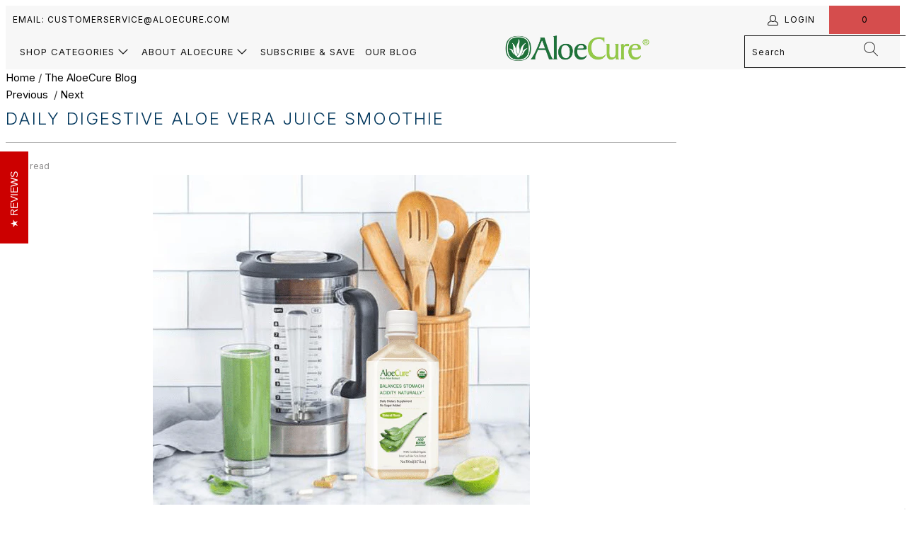

--- FILE ---
content_type: text/html; charset=utf-8
request_url: https://aloecure.com/blogs/aloecure/aloe-vera-juice-smoothie-recipe
body_size: 41135
content:


 <!DOCTYPE html>
<html class="no-js no-touch" lang="en"> <head> <meta charset="utf-8"> <meta http-equiv="cleartype" content="on"> <meta name="robots" content="index,follow"> <!-- Mobile Specific Metas --> <meta name="HandheldFriendly" content="True"> <meta name="MobileOptimized" content="320"> <meta name="viewport" content="width=device-width,initial-scale=1"> <meta name="theme-color" content="#ffffff"> <title>
      Daily Digestive Aloe Vera Juice Smoothie - AloeCure</title> <meta name="description" content="Digestive problems? No more! We think that most people are aware of the benefits of aloe vera for digestion and how a natural diet rich in probiotics, vitamins, and antioxidants is important in keeping your digestive system healthy. Keeping up with this sort of diet can be difficult because quite frankly, those aren&#39;t "/> <!-- Preconnect Domains --> <link rel="preconnect" href="https://fonts.shopifycdn.com" /> <link rel="preconnect" href="https://cdn.shopify.com" /> <link rel="preconnect" href="https://v.shopify.com" /> <link rel="preconnect" href="https://cdn.shopifycloud.com" /> <link rel="preconnect" href="https://monorail-edge.shopifysvc.com"> <!-- fallback for browsers that don't support preconnect --> <link rel="dns-prefetch" href="https://fonts.shopifycdn.com" /> <link rel="dns-prefetch" href="https://cdn.shopify.com" /> <link rel="dns-prefetch" href="https://v.shopify.com" /> <link rel="dns-prefetch" href="https://cdn.shopifycloud.com" /> <link rel="dns-prefetch" href="https://monorail-edge.shopifysvc.com"> <!-- Preload Assets --> <style>
body{font-family: 'Inter';font-weight: 400;font-style: normal;font-size: 15px;text-transform: none;color: #333333;line-height: 1.6em;overflow: auto;background-color: #ffffff}.transition--color{opacity: 0}.transition--color.lazyloaded{opacity: 1}img[data-sizes=auto].lazyloaded{height: auto}img[data-sizes=auto]{display: block;width: 100%;margin-left: auto;margin-right: auto}.image-element__wrap{overflow: hidden;margin-left: auto;margin-right: auto;max-width: 100%}.image-element__wrap img{height: auto}.logo,.header__logo{font-family:'Inter';font-weight: 400;font-style: normal;font-size: 20px;text-transform: uppercase;line-height: 1.2em}h1{font-family:'Inter';font-weight: 300;font-style: normal;text-transform: uppercase;line-height: 1.5;color: #00365c;display: block;letter-spacing: 2px;text-rendering: optimizeLegibility;font-size: 24px;margin: 0 auto 15px;clear: both;font-weight: 300;padding-top: 4px}h2,h2.title{font-family:'Inter';font-weight: 300;font-style: normal;text-transform: uppercase;line-height: 1.5;color: #00365c;display: block;letter-spacing: 2px;text-rendering: optimizeLegibility;font-size: 21px;margin-bottom: 0.75em}h3{font-family:'Inter';font-weight: 300;font-style: normal;text-transform: uppercase;line-height: 1.5;color: #00365c;display: block;letter-spacing: 2px;text-rendering: optimizeLegibility;font-size: 19px;margin: 0 auto 15px 0}h3 a,h3 a:visited{font-weight: inherit;color: #00365c}h3.sub_title{padding: 5px 0;color: #00365c}h3.sub_title a{color: #00365c}h5{font-family:'Inter';font-weight: 300;font-style: normal;text-transform: uppercase;line-height: 1.5;color: #00365c;display: block;letter-spacing: 2px;text-rendering: optimizeLegibility;font-size: 15px;margin: 0 0 0.5em 0;padding: 7px 0}h6{font-family:'Inter';font-weight: 300;font-style: normal;text-transform: uppercase;line-height: 1.5;color: #00365c;display: block;letter-spacing: 2px;text-rendering: optimizeLegibility;font-size: 14px;letter-spacing: 1px;margin: 0 0 0.5em 0;padding: 7px 0}.headline,.empty_cart,.promo-banner,.title{font-family:'Inter';font-weight: 300;font-style: normal;text-transform: uppercase;line-height: 1.5;color: #00365c;display: block;letter-spacing: 2px;text-rendering: optimizeLegibility;font-size: 24px}p{margin: 0 0 15px;font-style: normal;line-height: 1.6em}i{font-style: italic}b{font-weight: bold}.feature_divider{width: 100%;margin-bottom: 20px;display: block;border: 0;border-color: #aaaaaa;border-bottom-width: 1px;border-bottom-style: solid}@media only screen and (max-width: 798px){.feature_divider{margin-bottom: 10px}}a,a:visited,a span{color: #000000;text-decoration: none;position: relative}a,button,input,label{touch-action: manipulation}ul{margin-bottom: 20px}ul ul{margin: 4px 0 5px 30px}ul ul li{margin-bottom: 6px}ul li{margin-bottom: 12px}ul{list-style: disc outside}.header{z-index: 1000;width: 100%;top: 0}.header a,.header a:visited,.header a span{color: #151515;text-shadow: none}#header.mobile_nav-fixed--true{position: fixed;z-index: 1001;width: 100%;top: 0;left: 0}#header{display: none}#header .top-bar{text-align: center;display: flex;align-items: center}#header .top-bar a.mobile_nav{display: flex;align-items: center;z-index: 1}#header .top-bar > a,#header .top-bar > a:visited{display: block;font-size: 25px;outline: 0}#header .top-bar a span{color: #000000;display: inline-block;padding-left: 4px;position: relative}#header .top-bar a.icon-bag:before{font-size: 18px !important}.menu .vertical-menu li{position: relative}.vertical-menu{display: inline}.menu .vertical-menu_submenu{position: absolute;left: 0;top: 100%;padding-left: 0;margin: 0;visibility: hidden;opacity: 0;text-align: left;width: 270px}.menu .vertical-menu_submenu{background: rgba(247,247,247,0.9)}.menu .vertical-menu_submenu li{padding: 0 20px;display: block}.menu .vertical-menu_submenu li a{display: block;font-size: 14px;letter-spacing: 1px}@media only screen and (max-width: 798px){.menu .vertical-menu_submenu li a{font-size: 12px}}#header .mobile_nav.dropdown_link{width: 25%}#header .mobile_nav.dropdown_link span.menu_title{position: absolute;left: 40px}.mobile_nav div{width: 30px;height: 40px;position: relative;float: left;margin: 0 8px 0 5px;transform: rotate(0deg)}.mobile_nav div span{display: block !important;position: absolute !important;height: 1px !important;width: 100%;background: #000000;border-radius: 9px;opacity: 1;left: 0;padding: 0 !important;transform: rotate(0deg)}.mobile_nav div span:nth-child(1){top: 10px}.mobile_nav div span:nth-child(2),.mobile_nav div span:nth-child(3){top: 20px}.mobile_nav div span:nth-child(4){top: 30px}#mobile_menu{margin: 10px 20px}#mobile_menu .sublink ul{display: none;margin-left: 0;padding-left: 10px}#mobile_menu li{display: block;padding-right: 0}#mobile_menu li a span.icon-down-arrow{padding: 0 15px !important}.cart-container{float: right}.top-bar{display: flex;justify-content: space-between;background-color: #f7f7f7}.top-bar .social_icons{margin: 0;padding-left: 10px}.top-bar .social_icons li{padding: 5px}.top-bar a{display: flex;align-items: center}.top-bar ul.social_icons a{display: inline;flex: none}.top-bar .top-bar--right{display: flex;align-items: center;margin-left: auto;height: 40px}.top-bar .top-bar--right .icon-search{height: 100%;z-index: 10;position: relative;padding-right: 10px;padding-left: 10px}.top-bar .top-bar--right .icon-search:before{margin-left: 0;font-size: 18px}.top-bar .top-bar--right .cart-container{display: inline-block}.top-bar--right-menu{display: flex;flex-wrap: nowrap;flex: 0 0 auto}.main-nav,.dropdown{clear: both;animation: fadeIn 0.3s linear none}.main-nav,.dropdown{background: rgba(247,247,247,0.9)}.sticky_nav{position: fixed;width: 100%;z-index: 35;top: 0;left: 0;padding: 0;transform: translateY(-100%)}.sticky_nav .main-nav{flex-wrap: nowrap;padding: 0 0 0 20px}.sticky_nav .nav--combined ul.menu{padding: 0 20px}.sticky_nav ul.menu{font-size: 13px;padding-bottom: 0 !important}.sticky_nav .header__logo{padding: 12px 0}.sticky_nav .search-container{max-width: 60px;padding: 12px 0}.sticky_nav .search-container a{padding: 0 20px;color: #151515}.sticky_nav .mini_cart{font-size: 18px;padding: 12px;align-items: center}.sticky_nav .mini_cart:before{margin: 0}.sticky_nav .mini_cart .cart_count{margin: 0;padding: 0 0 0 8px}.main-nav{display: flex;flex-wrap: wrap;align-items: center;justify-content: space-between;padding: 10px 20px;position: relative}.main-nav .nav{display: flex;justify-content: space-between;flex: 1 1 auto;position: relative}.main-nav .nav--combined .menu li:last-child{padding-right: 0}.menu{flex: 1 1 auto;display: block;border: none;padding: 0;margin: 0}.menu li{margin: 0;border: 0;display: inline-block}.menu-position--inline{flex-wrap: nowrap}.menu-position--inline .header__logo{width: 100%}.header__logo{width: auto;line-height: 1;margin-left: 20px;margin-right: 20px}.header__logo a{display: inline-block}.header__logo img{width: 100%;display: inline-block;color: #ffffff}.logo-position--left .header__logo{padding-right: 20px;margin-right: 0;margin-left: 0}.cart-container .mini_cart{display: flex;justify-content: center;width: 70px;max-width: 70px;white-space: nowrap}@media only screen and (max-width: 480px){.cart-container .mini_cart{width: 50px;max-width: 50px}}.search-container{width: 100%;max-width: 200px;padding-left: 20px}.search-container .search-link{display: none}.search-container input{z-index: 29}.menu a,.menu a:visited,#header span.menu_title,.menu a span,.mini_cart span{font-family: 'Inter';font-weight: 400;font-style: normal;font-size: 13px;text-transform: uppercase;color: #151515;padding-top: 12px;padding-bottom: 12px;position: relative;display: block;letter-spacing: 1px;text-rendering: optimizeLegibility;outline: 0}@media only screen and (max-width: 798px){.menu a,.menu a:visited,#header span.menu_title,.menu a span,.mini_cart span{font-size: 12px}}#header span.menu_title,.menu a span,.mini_cart span{padding-left: 5px;padding-right: 5px}#header span.menu_title{height: 40px;line-height: 20px;margin-top: -2px}.menu li{position: relative;vertical-align: top;padding-right: 10px}.menu a.top_link{border-bottom: solid 1px transparent}.menu a span{display: inline;vertical-align: top}.top-bar a,.top-bar a:visited,.top-bar a span,a.mini_cart,a.mini_cart span{color: #000000;font-size: 12px;letter-spacing: 1px}.top-bar li{padding-left: 10px;padding-right: 10px}.top-bar .menu a,.top-bar .social_icons a{height: 40px;line-height: 40px;padding: 0}.mini_cart{float: right;text-align: center;background-color: #d54d4d;padding-left: 5px;padding-right: 5px;margin-left: 5px;z-index: 2001}@media only screen and (min-width: 799px){.mini_cart{padding-left: 15px;padding-right: 15px}}@media only screen and (max-width: 798px){.mini_cart{right: 0}}.top-bar a.mini_cart span{padding-top: 0;padding-bottom: 0;line-height: 40px}.cart_content__continue-shopping{display: none}.touchevents a.cart_content__continue-shopping.secondary_button{display: none}@media only screen and (max-width: 798px){.touchevents a.cart_content__continue-shopping.secondary_button{display: block;border-top: 0;margin: 0 auto;padding-top: 0;padding-bottom: 10px;margin-bottom: 10px;position: static;font-size: inherit;letter-spacing: inherit}}.mini_cart span{display: inline-block}.cart-container .cart_content{display: none}.cart_content{top: 40px;right: 0;position: absolute;z-index: 2000;background-color: #ffffff;font-family: 'Inter';font-weight: 400;font-style: normal;text-transform: none;color: #333333;border: 1px solid #cccccc;border-top: 0;border-right: 0;width: 100%;max-width: 320px}@media only screen and (min-width: 799px){.cart_content{max-width: 420px}}div.cart_content form{margin: 15px 0 0 0;padding: 0}.cart_discounts{display: flex;align-items: flex-start;line-height: 1}.cart_content .cart_subtotal{text-align: left;font-weight: bold}.cart_content a,.cart_content a:visited{color: #333333 !important}.cart_content ul{list-style: none;margin: 0;padding: 15px 20px}.cart_content ul li{padding-left: 0;padding-right: 0}.cart_content ul li:empty{margin-bottom: 0}.cart_content ul li{list-style: none;clear: both}.cart_content .action_button{width: 100%}.mini_cart,.top-bar [class^=icon-]:before{font-size: 15px;margin-right: 0;vertical-align: middle}.dropdown_container{clear: both;width: 100%;display: none;position: absolute;bottom: 0;left: 0}@media only screen and (max-width: 798px){.dropdown_container{position: relative;bottom: initial}}.dropdown{position: absolute;width: 100%;z-index: 1000}.dropdown_content{display: table;width: 100%;margin: 0 auto}.dropdown_container.mega-menu .dropdown_content{display: flex;flex-direction: row;width: 100%;margin: 0 auto}.mega-menu__richtext{padding: 0 5px}.dropdown_content a{font-size: 14px;letter-spacing: 1px}.dropdown_column{display: table-cell;padding: 15px 20px 30px 20px;width: 16.666%;vertical-align: top}.dropdown_column ul{margin: 0;padding: 0}.dropdown_column ul.dropdown_title{border-bottom: solid 1px #151515;padding-bottom: 10px}.dropdown_container.mega-menu .dropdown_column{display: inline-block;padding: 15px 20px 30px 20px;flex: 1 0 16.666%;flex-wrap: wrap;vertical-align: top}.dropdown_column li{display: block}.dropdown_column li a{padding-bottom: 0;text-transform: none}::-webkit-input-placeholder{color: #888}:-moz-placeholder{color: #888}::-moz-placeholder{color: #888}:-ms-input-placeholder{color: #888}.article img,.section img,.logo img,.footer img,.column img{max-width: 100%;height: auto}button,input[type=submit],.action_button,a.action_button,input.action_button[type=submit]{background: #355935;color: #ffffff;border: 1px solid #355935;padding: 0 20px;text-align: center;min-height: 44px;height: 40px;line-height: 1.2;vertical-align: top;font-family: 'Inter';font-weight: normal;font-style: normal;font-size: 14px;text-transform: uppercase;letter-spacing: 1px;display: inline-flex;align-items: center;justify-content: center;-webkit-appearance: none;appearance: none}button,input[type=submit],.action_button,a.action_button,input.action_button[type=submit]{border-radius: 0}.add_to_cart{width: 100%;margin-bottom: 0px}input[type=submit],input.action_button[type=submit],button.action_button{display: inline-block}button.add_to_cart{position: relative}.add_to_cart.action_button{min-height: 44px;margin-bottom: 0;height: 100%}button{border: none;-webkit-appearance: none;appearance: none}form{margin-bottom: 20px}input[type=text],input[type=email]{display: block;width: 100%;height: 44px;min-height: 44px;padding: 0 10px;margin: 0;line-height: 22px;border: 1px solid #cccccc;outline: none;background: #fff;color: #5f6a7d;font: 13px "HelveticaNeue-Light","Helvetica Neue Light","Helvetica Neue",Helvetica,Arial,sans-serif;margin-bottom: 15px;-webkit-appearance: none;appearance: none;text-rendering: optimizeLegibility}@media only screen and (max-width: 480px){input[type=text],input[type=email]{font-size: 16px}}input[type=text]::-ms-clear{display: none;width: 0;height: 0}input[type=text]::-ms-reveal{display: none;width: 0;height: 0}label{display: block;font-weight: bold;font-size: 13px;text-align: left;margin-bottom: 5px;text-transform: none}input.sign_up[type=submit]{margin-left: 5px;display: inline-block}input.contact_email[type=email]{width: 320px;display: inline-block;float: left}ul.cart_items{padding-top: 0;padding-bottom: 0}.empty_cart{text-align: center;font-size: 18px;padding: 40px 0 25px 0;color: inherit}.modal_price{padding-bottom: 8px;display: block}.sale_banner_product,.new_banner_product{font-family: 'Inter';font-weight: 400;font-size: 13px;font-style: normal;text-transform: uppercase;letter-spacing: 1px;padding: 8px 20px;text-align: center;color: #fff;margin-bottom: 13px;display: inline-block;font-size: 15px;white-space: nowrap}.sale_banner_product{background: #d54d4d}.new_banner_product{background: #03a196}.article{margin-bottom: 30px}.blog-post-image-wrapper{display: block}.newsletter{margin: 0px auto;max-width: 640px}.input-row{display: flex;flex-wrap: wrap;margin-left: -5px;margin-right: -5px;width: 100%}@media only screen and (max-width: 798px){.input-row{flex-direction: column;margin-left: 0px;margin-right: 0px}}.input-row input{flex-basis: 0;flex-grow: 1;flex-shrink: 1;max-height: 40px}@media only screen and (max-width: 1024px){.input-row input{margin: 5px 0}}.input-row input.sign_up{display: inline-block;flex: none;max-height: 40px}@media only screen and (max-width: 798px){.input-row input.sign_up{width: 100%}}.newsletter_section{transform: translate3d(0,0,0);background-color: #bbdebb;color: #ffffff}.newsletter_section h2{margin-top: 0;color: #ffffff}.section_form{padding: 10px 20px}.section_form input[type=email]{border: 0}.section_form .newsletter-text + .newsletter{margin-top: 15px}.newsletter_section .newsletter-text p{margin-bottom: 0}.newsletter_section .newsletter{display: inline-block;padding-top: 0 !important;width: 450px}@media only screen and (max-width: 480px){.newsletter_section .newsletter{width: 100%;max-width: 100%}}@media only screen and (max-width: 480px){.newsletter_section .newsletter{width: 100%}}.hidden{display: none}.right{float: right;position: relative}.center{text-align: center}.align_left{text-align: left}.text-align--center{text-align: center}.text-align--left{text-align: left}.visuallyhidden{position: absolute !important;overflow: hidden;clip: rect(0 0 0 0);height: 1px;width: 1px;margin: -1px;padding: 0;border: 0}.search__results-wrapper{display: none;position: relative}.search__results{width: 100%;right: 0;left: auto;z-index: 30;list-style-type: none;margin: 0;padding: 0 20px;background: #f7f7f7;overflow: hidden;position: absolute}@media only screen and (max-width: 798px){.search__results{position: relative;padding: 0 10px;width: 100%}}@media only screen and (min-width: 799px){.search__results{max-height: 500px;overflow-y: scroll}}.header .search__results{background: #f7f7f7;width: 350px}.mobile-search{display: none;position: absolute;top: 0;left: 0;height: 100PEGASAAS_VH_HEIGHT;z-index: 999999;width: 100%;background: rgba(0,0,0,0.8)}@media only screen and (min-width: 799px){.mobile-search{display: none !important}}.mobile-search form{background-color: white;margin: 0;padding: 10px 20px 0;position: relative;min-height: 70vh;width: 100%}.mobile-search input#q{font-family: 'Inter';font-weight: 400;font-style: normal;font-size: 16px;text-transform: uppercase;padding-left: 40px;padding-right: 20px;border: 0;border-bottom: 1px solid #cccccc}.mobile-search .icon-search{left: 20px;top: 22px;transform: none;width: 30px;position: absolute;z-index: 1000;color: #151515;font-size: 20px}.mobile-search .icon-cross{position: absolute;right: 20px;top: 22px}.mobile-search .search__results-wrapper{overflow-y: scroll;-webkit-overflow-scrolling: touch}.mobile-search .search__results{background-color: white;margin-top: 0;padding: 0}@media only screen and (max-width: 798px){.dropdown .header_search_form .search__results{margin-top: 30px}}.dropdown .header_search_form .search-terms{height: 50px;min-height: 50px}.primary_logo{display: block}.selectors-form__wrap,.selectors-form{margin: 0}.selectors-form__wrap{display: flex;justify-content: flex-end}@media only screen and (max-width: 798px){.selectors-form__wrap{justify-content: center}}.sale{color: #d54d4d}a.secondary_button{display: block;padding: 15px 0;text-align: center;border-top: solid 1px #cccccc;border-bottom: solid 1px #cccccc;margin: 10px 0;font-family: 'Inter';font-weight: 400;font-style: normal;font-size: 13px;text-transform: uppercase;letter-spacing: 1px;color: #000000;-webkit-appearance: none;appearance: none}a.secondary_button:visited{color: #00365c}.was_price{text-decoration: line-through;color: #8c8b8b;text-shadow: none;font-weight: normal}.cart_savings{text-align: left}.savings{font-size: 15px;display: block}.modal_price{font-size: 20px;margin-bottom: 10px}.quick-shop__text-wrap .modal_price{display: flex;flex-wrap: wrap}.quick-shop__text-wrap .modal_price .price__container,.quick-shop__text-wrap .modal_price .sold-out__container{display: inline-block}.quick-shop__text-wrap .modal_price .price__container--display-price-true.has-margin-right{margin-right: 10px}.blog_meta{margin-bottom: 0}.blog_meta span{position: relative;display: inline-block;margin-right: 15px;font-size: smaller;color: #8c8b8b}.blog_meta span:after{content: "";position: absolute;right: -16px;top: 50%;margin: -1px 5px 0;width: 4px;height: 4px;border-radius: 2px;background-color: #8c8b8b}.blog_meta span:last-child:after{background-color: transparent}.article h3.sub_title{letter-spacing: 0;margin: 10px auto 0}#contact_form .action_button{display: block;padding-left: 40px;padding-right: 40px}@media only screen and (max-width: 798px){#contact_form .action_button{width: 100%}}#contact_form .action_button.sign_up{display: inline-block;width: 120px;padding-left: 0;padding-right: 0;float: none}.blog_meta{color: #8c8b8b}.footer{padding: 20px 0;font-size: 13px;border-top: solid 1px #ffffff;background-color: #a8a8a8;background-position: center center;color: #ffffff}.footer-text .toggle_content{padding-top: 15px}img.footer-logo{width: 75%;max-width: 250px;margin-bottom: 10px;display: inline-block}@media only screen and (max-width: 798px){img.footer-logo{max-width: 50% !important;margin: 0 25% 25px}}.footer .footer-menu-wrap h6{margin: 0;padding: 0 0 5px 0;color: #ffffff;font-size: 18px}@media only screen and (max-width: 798px){.footer .footer-menu-wrap h6{border-top: 1px solid #ffffff;margin-bottom: 5px;padding: 10px 0 5px}}.footer .footer-menu-wrap h6 > span{display: none}@media only screen and (max-width: 798px){.footer .footer-menu-wrap h6 > span{display: inline-block;perspective: 1000}}@media only screen and (min-width: 799px){.footer .toggle_content{display: block !important}}.footer a,.footer a:visited{color: #ffffff;font-size: 13px}.footer ul{list-style: none;margin: 0;padding: 15px 0 0 0}.footer ul li{margin-bottom: 1em;line-height: 1.1}.footer form{margin-bottom: 0}.footer-menu-wrap{text-align: left;padding-top: 20px}.newsletter form{margin-bottom: 0}.footer_credits{margin-top: 10px;border-top: 1px solid #ffffff}.payment_methods{margin: 10px 0 6px 0;padding-top: 10px}@media only screen and (min-width: 799px){.payment_methods{float: right;text-align: right}}.payment_methods svg{padding-right: 4px;height: 30px;width: 48px}.payment_methods svg:last-of-type{padding-right: 0px}.credits{text-align: left;padding-top: 20px}@media only screen and (min-width: 799px){.credits{float: left}}@media only screen and (max-width: 798px){.footer-menu__disclosure{justify-content: flex-start}}h6 span,.sublink span{perspective: 1000}.footer-menu-wrap,#mobile_menu{transform: translate3d(0,0,0)}@media only screen and (max-width: 798px){.footer-menu-wrap h6{padding-top: 8px;border-top: 1px solid #ffffff;margin-top: 0}.footer-menu-wrap h6 span,#mobile_menu .sublink span{display: inline-block;perspective: 1000}.footer-menu-wrap .columns > ul{display: none;padding-left: 20px}.footer-menu-wrap .columns > ul li{line-height: 1.7}.toggle_content{display: none;padding: 0 20px}}@media only screen and (min-width: 799px){.footer-menu-wrap .columns > ul{display: block !important}}.promo-banner{background-color: #e4e4e4;text-align: center;color: #151515;font-size: 12px;position: relative;width: 100%;height: 0;line-height: 0;z-index: 5000;top: 0;overflow: hidden}.promo-banner .promo-banner__content{margin: 0px auto;padding: 0 1.5rem}@media only screen and (max-width: 798px){.promo-banner .promo-banner__content{font-size: 10px;max-height: 50px}}.promo-banner p{margin-bottom: 0;display: inline;line-height: 1}.promo-banner .promo-banner__close{position: absolute;top: 0;right: 0;display: block;overflow: visible;width: 35px;height: 35px;margin: 0;padding: 0;text-decoration: none;color: #151515;border: 0;outline: 0;background: transparent;z-index: 1000}.promo-banner .promo-banner__close:before{font-family: 'Inter';font-size: 20px;line-height: 30px;position: absolute;top: 0;left: 0;display: block;width: 35px;content: "×";text-align: center}.promo-banner--show .promo-banner{height: auto;min-height: 30px;line-height: 1.1;display: flex;align-items: center}.top-bar{padding-top: 0;position: relative}@media only screen and (max-width: 480px){.top-bar{padding-top: 0}}@media only screen and (max-width: 798px){.index-sections .under-menu:nth-child(1){margin-top: 0}}.flickity-enabled{position: relative}.flickity-viewport{overflow: hidden;position: relative;height: 100%}.flickity-slider{position: absolute;width: 100%;height: 100%}.flickity-enabled{position: relative;overflow: hidden}.flickity-viewport{overflow: hidden;position: relative;height: 100%}.flickity-slider{position: absolute;width: 100%;height: 100%}.slideshow-transition--fade .flickity-slider{transform: none !important}.slideshow-transition--fade .gallery-cell{left: 0 !important;opacity: 0;z-index: -1}.slideshow-transition--fade .gallery-cell.is-selected{opacity: 1;z-index: 0}.product_gallery{margin-bottom: 30px;position: relative;opacity: 0}@media only screen and (max-width: 798px){.product_gallery{margin-bottom: 30px}}@media only screen and (max-width: 480px){.product_gallery{margin-bottom: 0;padding-bottom: 50px}}.product_gallery_nav{text-align: center;margin-bottom: 30px}.js-quick-shop{display: none}.quick-shop .container{max-width: 100%;text-align: left;margin-left: auto;margin-right: auto;max-width: 100%;text-align: left;margin-left: auto;margin-right: auto;margin-top: 0;margin-bottom: 0;padding: 0;color: #2b2e38}.quick-shop .container .new_banner_product:empty,.quick-shop .container .sale_banner_product:empty{display: none}.quick-shop .product_gallery{opacity: 0}@media only screen and (max-width: 959px){#contact_form input.sign_up[type=submit]{margin-left: 0;margin-bottom: 1.5em;width: 100%}input.contact_email[type=email]{width: 100%}.newsletter .input-row input{margin: 5px 0px}input.sign_up{margin: 0px}}@media only screen and (min-width: 799px) and (max-width: 959px){.nav a,.nav a:visited{font-size: 11px}.menu a,.menu a:visited{font-size: 11px}.menu li,#header span.menu_title,.menu a span{padding-left: 2px;padding-right: 2px}.top-bar .menu li{padding-left: 5px;padding-right: 5px}}@media only screen and (max-width: 798px){#header .top-bar a.mobile_logo{margin: auto;position: absolute;top: 0;left: 0;bottom: 0;right: 0;font-size: 18px;line-height: 34px;z-index: 5;width: 50%;height: auto;color: #ffffff;display: flex;align-items: center;justify-content: center}#header a.mobile_logo img{width: auto;max-width: 150px;max-height: 30px}.payment_methods{text-align: center;float: none;display: block}.credits{float: none;display: block;text-align: center}#header{display: block}.header{display: none}.sign_up,input[type=submit],input.action_button[type=submit]{margin-left: 0;width: 100%;outline: 0}input.action_button{margin-bottom: 1em !important}.headline{font-size: 1.3em;line-height: 1.2;position: relative}}@media only screen and (max-width: 480px){h1,h2,h3,h5,h6,.empty_cart{font-size: 110%;line-height: 1.5em}h1,h2{padding: 0}}@media only screen and (min-device-width: 320px) and (max-device-width: 1024px){html{-webkit-text-size-adjust: 100%;text-size-adjust: 100%}}@font-face{font-family: "turbo";src: url(//cdn.shopify.com/s/files/1/0503/3397/4685/t/9/assets/turbo.eot?v=4873489274072575448);src: url(//cdn.shopify.com/s/files/1/0503/3397/4685/t/9/assets/turbo.eot?v=4873489274072575448) format('embedded-opentype'),url(//cdn.shopify.com/s/files/1/0503/3397/4685/t/9/assets/turbo.woff?v=15096657723668424478) format('woff'),url(//cdn.shopify.com/s/files/1/0503/3397/4685/t/9/assets/turbo.ttf?v=7748190997449671095) format('truetype'),url(//cdn.shopify.com/s/files/1/0503/3397/4685/t/9/assets/turbo.svg?v=17336635846610971132) format('svg');font-weight: normal;font-style: normal}[class^=icon-]:before,[class*=" icon-"]:before{font-family: "turbo";font-style: normal;font-weight: normal;speak: none;display: inline-block;text-decoration: inherit;width: 1em;margin-right: 0.2em;text-align: center;font-variant: normal;text-transform: none;line-height: 1em;margin-left: 0.15em}.icon-bag:before{content: ""}.icon-cross:before{content: ""}.icon-down-arrow:before{content: ""}.icon-pinterest:before{content: ""}.icon-instagram:before{content: ""}.icon-search:before{content: ""}.icon-youtube:before{content: ""}.icon-user:before{content: ""}.icon-facebook:before{content: ""}span.icon-down-arrow{padding: 0 !important;font-size: 12px !important}form.search__form,.search__form input{padding-top: 0;margin-bottom: 0;position: relative;-webkit-appearance: none;appearance: none;border-radius: 0}.search__form input{font-family: 'Inter';font-weight: 400;font-style: normal;font-size: 12px;letter-spacing: 1px;color: #151515;background-color: transparent;padding-right: 35px;border-color: #151515}.header_search_form{width: 60%;margin: 0 auto 30px auto;padding: 30px 0 0 0;position: relative;border-bottom: solid 1px #151515}@media only screen and (max-width: 480px){.header_search_form{width: 90%;margin: 30px auto;padding: 0}}.header_search_form input{background-color: transparent;font-family: 'Inter';font-weight: 400;font-style: normal;color: #151515;letter-spacing: 1px;border: none;font-size: 36px;line-height: 36px}@media only screen and (max-width: 480px){.header_search_form input{font-size: 22px;line-height: 22px;margin-bottom: 0px}}.header_search_form .search-submit{top: 38px;font-size: 30px}@media only screen and (max-width: 480px){.header_search_form .search-submit{top: 50%;position: absolute;transform: translateY(-50%);font-size: 20px}}.search__form input::-webkit-input-placeholder{color: #151515}.search__form input:-moz-placeholder{color: #151515}.search__form input::-moz-placeholder{color: #151515}.search__form input:-ms-input-placeholder{color: #151515}.search-submit{position: absolute;z-index: 1000;color: #151515;font-size: 20px;top: 9px;right: 7px}.social_icons{margin-left: 0;margin-top: 0}.social_icons li{display: inline;padding-right: 2px}@media only screen and (max-width: 798px){footer .footer-social-icons{display: none}}footer .footer-social-icons--mobile.columns{display: none;padding-left: 0}@media only screen and (max-width: 798px){footer .footer-social-icons--mobile.columns{display: block}footer .footer-social-icons--mobile.columns > ul{display: block;padding-left: 0}}footer .social_icons{display: block;margin-top: 15px}@media only screen and (max-width: 798px){footer .social_icons{padding-left: 0;text-align: center}}footer .social_icons a,footer .social_icons a:visited{color: #ffffff;font-size: 22px;display: inline-block;margin-bottom: 1em}@media only screen and (max-width: 480px){footer .social_icons a,footer .social_icons a:visited{margin-bottom: 0}}.animated{animation-duration: 1s;animation-fill-mode: both}@keyframes fadeIn{0%{opacity: 0}to{opacity: 1}}.fadeIn{animation-name: fadeIn}@keyframes fadeInDown{0%{opacity: 0;transform: translate3d(0,-20px,0)}to{opacity: 1;transform: none}}.fadeInDown{animation-name: fadeInDown}@media only screen and (max-width: 480px){.full-width--true .caption{padding-left: 20px;padding-right: 20px}}@media only screen and (min-width: 1025px){.full-width--true .caption{max-width: 960px;padding: 0}}@media only screen and (min-width: 1401px){.full-width--true .caption{max-width: 1200px;padding: 0}}.caption{width: 100%;position: absolute;top: 50%;padding: 0 5%;z-index: 3;transform: translate(0,-50%)}@media only screen and (min-width: 799px){.caption{max-width: 960px;left: 0;right: 0;margin: 0 auto}}@media only screen and (min-width: 1025px){.caption{padding: 0 30px}}@media only screen and (max-width: 798px){.caption{width: 100%}}.caption.position-center{left: 0;right: 0;text-align: center;margin-left: auto;margin-right: auto}@media only screen and (max-width: 798px){.caption.position-center{width: 85%}}@media only screen and (max-width: 480px){.caption.position-center{width: 100%}}.caption .headline{color: #ffffff;font-family:'Inter';font-weight: 300;font-style: normal;text-transform: uppercase;font-size: 47px;letter-spacing: 1px;line-height: 1.4em;margin-bottom: 15px}.caption .headline{text-shadow: 1px 1px 3px rgba(0,0,0,0.3)}@media only screen and (max-width: 480px){.caption .headline{font-size: 2.6em}}@media only screen and (max-width: 798px){.caption .headline{font-size: 31.333333333333332px}}@media only screen and (min-width: 799px){.caption .headline{font-size: 39.166666666666664px}}@media only screen and (min-width: 1025px){.caption .headline{font-size: 47px}}.caption .subtitle{color: #ffffff;font-family: 'Inter';font-weight: 300;text-transform: uppercase;font-style: uppercase;font-size: 18px;letter-spacing: 1px;position: relative}@media only screen and (max-width: 480px){.caption .subtitle{font-size: 1.4em}}@media only screen and (max-width: 798px){.caption .subtitle{font-size: 12.0px}}@media only screen and (min-width: 799px){.caption .subtitle{font-size: 15.0px}}@media only screen and (min-width: 1025px){.caption .subtitle{font-size: 18px}}@media only screen and (max-width: 480px){.caption--below-true{margin: 20px auto !important;font-size: 3vw;position: static;transform: none;width: 100%}}@media only screen and (max-width: 480px){.caption--below-true .headline{color: #333333;text-shadow: none}}@media only screen and (max-width: 480px){.caption--below-true .subtitle{color: #333333;text-shadow: none}}.caption-content{display: inline-block;float: none;max-width: 60%;font-size: PEGASAAS_ZERO_PX}@media only screen and (max-width: 798px){.caption-content{max-width: 80%}}@media only screen and (max-width: 480px){.caption-content{width: 100%;max-width: 100%}}.caption-content .action_button{margin: 10px}@media only screen and (max-width: 798px){.caption-content .action_button{margin: 5px}}@media only screen and (max-width: 480px){.caption-content .action_button{font-size: 16px}}.caption-content.align-left{text-align: left}.caption-content.align-left:first-child .action_button{margin-left: 0}.caption-content.align-left .subtitle:before{margin-left: 0}a.highlight-false,a.continue-button{background-color: rgba(255,255,255,0);color: #ffffff;border: 1px solid #ffffff;margin: 25px 0}@media only screen and (max-width: 480px){a.highlight-false,a.continue-button{color: #333333;border-color: #333333;background-color: transparent}}a.continue-button{color: #333333;border-color: #333333;background-color: transparent}@media only screen and (max-width: 480px){.homepage-slideshow a.highlight-false{color: #333333;border-color: #333333;background-color: transparent}}.text-animation--true .caption-content{opacity: 0}@media only screen and (max-width: 480px){.text-animation--true .caption-content{opacity: 1;animation-duration: 0s}}.homepage-slideshow{position: relative;overflow: hidden}.homepage-slideshow .gallery-cell{width: 100%}@media only screen and (max-width: 480px){.homepage-slideshow .gallery-cell{background-color: transparent}}.homepage-slideshow .gallery-cell img{width: 100%;display: block}.search__form{width: 100%;max-width: 650px;position: relative;flex: 0 0 auto}.banner{position: relative;overflow: hidden}@media only screen and (max-width: 480px){.banner{max-height: inherit;background-color: transparent}}.banner img{width: 100%;display: block}.newsletter_section{padding: 20px 0}img{display: block;margin: 0 auto}.main-nav{max-height: 50px;padding: 0px 20px}#shopify-section-1636180728d02e9df2 .section{max-width: 100%;margin: 0px;width: 100%}.col-2-arj{width: 50%}.row_arj{display: flex;flex-wrap: wrap}.inner_dv{padding: 15px}@media screen and (max-width: 600px){.col-2-arj{width: 100% !important}.col-4-arj{width: 100% !important}.col-8-arj{width: 100% !important}ul.mastr_prod_ul{column-count: 1 !important}.thr_dv{width: 100% !important}.arj_dv{display: block !important}.innr_dv{padding: 20px 1% 40px 1% !important}.row_arj.mast_subs_dv{padding: 10px 20px 10px 0px !important}.col-6-arj{width: 42% !important;margin: 8px !important;padding: 0px !important}.hero_cust{display: block !important}.hero_cust_one,.hero_cust_tow{width: 100% !important}.fur_dv{width: 100%}img.certf{padding: 10px}}
</style> <link href="//aloecure.com/cdn/shop/t/36/assets/custom.scss.css?v=86229655787134383181731614822" rel="stylesheet" type="text/css" media="all" /> <link href="//aloecure.com/cdn/shop/t/36/assets/tailwind.css?v=134907426296679207611731614822" rel="stylesheet" type="text/css" media="all" /> <script>
      window.lazySizesConfig = window.lazySizesConfig || {};

      lazySizesConfig.expand = 300;
      lazySizesConfig.loadHidden = false;

      /*! lazysizes - v5.2.2 - bgset plugin */
      !function(e,t){var a=function(){t(e.lazySizes),e.removeEventListener("lazyunveilread",a,!0)};t=t.bind(null,e,e.document),"object"==typeof module&&module.exports?t(require("lazysizes")):"function"==typeof define&&define.amd?define(["lazysizes"],t):e.lazySizes?a():e.addEventListener("lazyunveilread",a,!0)}(window,function(e,z,g){"use strict";var c,y,b,f,i,s,n,v,m;e.addEventListener&&(c=g.cfg,y=/\s+/g,b=/\s*\|\s+|\s+\|\s*/g,f=/^(.+?)(?:\s+\[\s*(.+?)\s*\])(?:\s+\[\s*(.+?)\s*\])?$/,i=/^\s*\(*\s*type\s*:\s*(.+?)\s*\)*\s*$/,s=/\(|\)|'/,n={contain:1,cover:1},v=function(e,t){var a;t&&((a=t.match(i))&&a[1]?e.setAttribute("type",a[1]):e.setAttribute("media",c.customMedia[t]||t))},m=function(e){var t,a,i,r;e.target._lazybgset&&(a=(t=e.target)._lazybgset,(i=t.currentSrc||t.src)&&((r=g.fire(a,"bgsetproxy",{src:i,useSrc:s.test(i)?JSON.stringify(i):i})).defaultPrevented||(a.style.backgroundImage="url("+r.detail.useSrc+")")),t._lazybgsetLoading&&(g.fire(a,"_lazyloaded",{},!1,!0),delete t._lazybgsetLoading))},addEventListener("lazybeforeunveil",function(e){var t,a,i,r,s,n,l,d,o,u;!e.defaultPrevented&&(t=e.target.getAttribute("data-bgset"))&&(o=e.target,(u=z.createElement("img")).alt="",u._lazybgsetLoading=!0,e.detail.firesLoad=!0,a=t,i=o,r=u,s=z.createElement("picture"),n=i.getAttribute(c.sizesAttr),l=i.getAttribute("data-ratio"),d=i.getAttribute("data-optimumx"),i._lazybgset&&i._lazybgset.parentNode==i&&i.removeChild(i._lazybgset),Object.defineProperty(r,"_lazybgset",{value:i,writable:!0}),Object.defineProperty(i,"_lazybgset",{value:s,writable:!0}),a=a.replace(y," ").split(b),s.style.display="none",r.className=c.lazyClass,1!=a.length||n||(n="auto"),a.forEach(function(e){var t,a=z.createElement("source");n&&"auto"!=n&&a.setAttribute("sizes",n),(t=e.match(f))?(a.setAttribute(c.srcsetAttr,t[1]),v(a,t[2]),v(a,t[3])):a.setAttribute(c.srcsetAttr,e),s.appendChild(a)}),n&&(r.setAttribute(c.sizesAttr,n),i.removeAttribute(c.sizesAttr),i.removeAttribute("sizes")),d&&r.setAttribute("data-optimumx",d),l&&r.setAttribute("data-ratio",l),s.appendChild(r),i.appendChild(s),setTimeout(function(){g.loader.unveil(u),g.rAF(function(){g.fire(u,"_lazyloaded",{},!0,!0),u.complete&&m({target:u})})}))}),z.addEventListener("load",m,!0),e.addEventListener("lazybeforesizes",function(e){var t,a,i,r;e.detail.instance==g&&e.target._lazybgset&&e.detail.dataAttr&&(t=e.target._lazybgset,i=t,r=(getComputedStyle(i)||{getPropertyValue:function(){}}).getPropertyValue("background-size"),!n[r]&&n[i.style.backgroundSize]&&(r=i.style.backgroundSize),n[a=r]&&(e.target._lazysizesParentFit=a,g.rAF(function(){e.target.setAttribute("data-parent-fit",a),e.target._lazysizesParentFit&&delete e.target._lazysizesParentFit})))},!0),z.documentElement.addEventListener("lazybeforesizes",function(e){var t,a;!e.defaultPrevented&&e.target._lazybgset&&e.detail.instance==g&&(e.detail.width=(t=e.target._lazybgset,a=g.gW(t,t.parentNode),(!t._lazysizesWidth||a>t._lazysizesWidth)&&(t._lazysizesWidth=a),t._lazysizesWidth))}))});

      /*! lazysizes - v5.2.2 */
      !function(e){var t=function(u,D,f){"use strict";var k,H;if(function(){var e;var t={lazyClass:"lazyload",loadedClass:"lazyloaded",loadingClass:"lazyloading",preloadClass:"lazypreload",errorClass:"lazyerror",autosizesClass:"lazyautosizes",srcAttr:"data-src",srcsetAttr:"data-srcset",sizesAttr:"data-sizes",minSize:40,customMedia:{},init:true,expFactor:1.5,hFac:.8,loadMode:2,loadHidden:true,ricTimeout:0,throttleDelay:125};H=u.lazySizesConfig||u.lazysizesConfig||{};for(e in t){if(!(e in H)){H[e]=t[e]}}}(),!D||!D.getElementsByClassName){return{init:function(){},cfg:H,noSupport:true}}var O=D.documentElement,a=u.HTMLPictureElement,P="addEventListener",$="getAttribute",q=u[P].bind(u),I=u.setTimeout,U=u.requestAnimationFrame||I,l=u.requestIdleCallback,j=/^picture$/i,r=["load","error","lazyincluded","_lazyloaded"],i={},G=Array.prototype.forEach,J=function(e,t){if(!i[t]){i[t]=new RegExp("(\\s|^)"+t+"(\\s|$)")}return i[t].test(e[$]("class")||"")&&i[t]},K=function(e,t){if(!J(e,t)){e.setAttribute("class",(e[$]("class")||"").trim()+" "+t)}},Q=function(e,t){var i;if(i=J(e,t)){e.setAttribute("class",(e[$]("class")||"").replace(i," "))}},V=function(t,i,e){var a=e?P:"removeEventListener";if(e){V(t,i)}r.forEach(function(e){t[a](e,i)})},X=function(e,t,i,a,r){var n=D.createEvent("Event");if(!i){i={}}i.instance=k;n.initEvent(t,!a,!r);n.detail=i;e.dispatchEvent(n);return n},Y=function(e,t){var i;if(!a&&(i=u.picturefill||H.pf)){if(t&&t.src&&!e[$]("srcset")){e.setAttribute("srcset",t.src)}i({reevaluate:true,elements:[e]})}else if(t&&t.src){e.src=t.src}},Z=function(e,t){return(getComputedStyle(e,null)||{})[t]},s=function(e,t,i){i=i||e.offsetWidth;while(i<H.minSize&&t&&!e._lazysizesWidth){i=t.offsetWidth;t=t.parentNode}return i},ee=function(){var i,a;var t=[];var r=[];var n=t;var s=function(){var e=n;n=t.length?r:t;i=true;a=false;while(e.length){e.shift()()}i=false};var e=function(e,t){if(i&&!t){e.apply(this,arguments)}else{n.push(e);if(!a){a=true;(D.hidden?I:U)(s)}}};e._lsFlush=s;return e}(),te=function(i,e){return e?function(){ee(i)}:function(){var e=this;var t=arguments;ee(function(){i.apply(e,t)})}},ie=function(e){var i;var a=0;var r=H.throttleDelay;var n=H.ricTimeout;var t=function(){i=false;a=f.now();e()};var s=l&&n>49?function(){l(t,{timeout:n});if(n!==H.ricTimeout){n=H.ricTimeout}}:te(function(){I(t)},true);return function(e){var t;if(e=e===true){n=33}if(i){return}i=true;t=r-(f.now()-a);if(t<0){t=0}if(e||t<9){s()}else{I(s,t)}}},ae=function(e){var t,i;var a=99;var r=function(){t=null;e()};var n=function(){var e=f.now()-i;if(e<a){I(n,a-e)}else{(l||r)(r)}};return function(){i=f.now();if(!t){t=I(n,a)}}},e=function(){var v,m,c,h,e;var y,z,g,p,C,b,A;var n=/^img$/i;var d=/^iframe$/i;var E="onscroll"in u&&!/(gle|ing)bot/.test(navigator.userAgent);var _=0;var w=0;var N=0;var M=-1;var x=function(e){N--;if(!e||N<0||!e.target){N=0}};var W=function(e){if(A==null){A=Z(D.body,"visibility")=="hidden"}return A||!(Z(e.parentNode,"visibility")=="hidden"&&Z(e,"visibility")=="hidden")};var S=function(e,t){var i;var a=e;var r=W(e);g-=t;b+=t;p-=t;C+=t;while(r&&(a=a.offsetParent)&&a!=D.body&&a!=O){r=(Z(a,"opacity")||1)>0;if(r&&Z(a,"overflow")!="visible"){i=a.getBoundingClientRect();r=C>i.left&&p<i.right&&b>i.top-1&&g<i.bottom+1}}return r};var t=function(){var e,t,i,a,r,n,s,l,o,u,f,c;var d=k.elements;if((h=H.loadMode)&&N<8&&(e=d.length)){t=0;M++;for(;t<e;t++){if(!d[t]||d[t]._lazyRace){continue}if(!E||k.prematureUnveil&&k.prematureUnveil(d[t])){R(d[t]);continue}if(!(l=d[t][$]("data-expand"))||!(n=l*1)){n=w}if(!u){u=!H.expand||H.expand<1?O.clientHeight>500&&O.clientWidth>500?500:370:H.expand;k._defEx=u;f=u*H.expFactor;c=H.hFac;A=null;if(w<f&&N<1&&M>2&&h>2&&!D.hidden){w=f;M=0}else if(h>1&&M>1&&N<6){w=u}else{w=_}}if(o!==n){y=innerWidth+n*c;z=innerHeight+n;s=n*-1;o=n}i=d[t].getBoundingClientRect();if((b=i.bottom)>=s&&(g=i.top)<=z&&(C=i.right)>=s*c&&(p=i.left)<=y&&(b||C||p||g)&&(H.loadHidden||W(d[t]))&&(m&&N<3&&!l&&(h<3||M<4)||S(d[t],n))){R(d[t]);r=true;if(N>9){break}}else if(!r&&m&&!a&&N<4&&M<4&&h>2&&(v[0]||H.preloadAfterLoad)&&(v[0]||!l&&(b||C||p||g||d[t][$](H.sizesAttr)!="auto"))){a=v[0]||d[t]}}if(a&&!r){R(a)}}};var i=ie(t);var B=function(e){var t=e.target;if(t._lazyCache){delete t._lazyCache;return}x(e);K(t,H.loadedClass);Q(t,H.loadingClass);V(t,L);X(t,"lazyloaded")};var a=te(B);var L=function(e){a({target:e.target})};var T=function(t,i){try{t.contentWindow.location.replace(i)}catch(e){t.src=i}};var F=function(e){var t;var i=e[$](H.srcsetAttr);if(t=H.customMedia[e[$]("data-media")||e[$]("media")]){e.setAttribute("media",t)}if(i){e.setAttribute("srcset",i)}};var s=te(function(t,e,i,a,r){var n,s,l,o,u,f;if(!(u=X(t,"lazybeforeunveil",e)).defaultPrevented){if(a){if(i){K(t,H.autosizesClass)}else{t.setAttribute("sizes",a)}}s=t[$](H.srcsetAttr);n=t[$](H.srcAttr);if(r){l=t.parentNode;o=l&&j.test(l.nodeName||"")}f=e.firesLoad||"src"in t&&(s||n||o);u={target:t};K(t,H.loadingClass);if(f){clearTimeout(c);c=I(x,2500);V(t,L,true)}if(o){G.call(l.getElementsByTagName("source"),F)}if(s){t.setAttribute("srcset",s)}else if(n&&!o){if(d.test(t.nodeName)){T(t,n)}else{t.src=n}}if(r&&(s||o)){Y(t,{src:n})}}if(t._lazyRace){delete t._lazyRace}Q(t,H.lazyClass);ee(function(){var e=t.complete&&t.naturalWidth>1;if(!f||e){if(e){K(t,"ls-is-cached")}B(u);t._lazyCache=true;I(function(){if("_lazyCache"in t){delete t._lazyCache}},9)}if(t.loading=="lazy"){N--}},true)});var R=function(e){if(e._lazyRace){return}var t;var i=n.test(e.nodeName);var a=i&&(e[$](H.sizesAttr)||e[$]("sizes"));var r=a=="auto";if((r||!m)&&i&&(e[$]("src")||e.srcset)&&!e.complete&&!J(e,H.errorClass)&&J(e,H.lazyClass)){return}t=X(e,"lazyunveilread").detail;if(r){re.updateElem(e,true,e.offsetWidth)}e._lazyRace=true;N++;s(e,t,r,a,i)};var r=ae(function(){H.loadMode=3;i()});var l=function(){if(H.loadMode==3){H.loadMode=2}r()};var o=function(){if(m){return}if(f.now()-e<999){I(o,999);return}m=true;H.loadMode=3;i();q("scroll",l,true)};return{_:function(){e=f.now();k.elements=D.getElementsByClassName(H.lazyClass);v=D.getElementsByClassName(H.lazyClass+" "+H.preloadClass);q("scroll",i,true);q("resize",i,true);q("pageshow",function(e){if(e.persisted){var t=D.querySelectorAll("."+H.loadingClass);if(t.length&&t.forEach){U(function(){t.forEach(function(e){if(e.complete){R(e)}})})}}});if(u.MutationObserver){new MutationObserver(i).observe(O,{childList:true,subtree:true,attributes:true})}else{O[P]("DOMNodeInserted",i,true);O[P]("DOMAttrModified",i,true);setInterval(i,999)}q("hashchange",i,true);["focus","mouseover","click","load","transitionend","animationend"].forEach(function(e){D[P](e,i,true)});if(/d$|^c/.test(D.readyState)){o()}else{q("load",o);D[P]("DOMContentLoaded",i);I(o,2e4)}if(k.elements.length){t();ee._lsFlush()}else{i()}},checkElems:i,unveil:R,_aLSL:l}}(),re=function(){var i;var n=te(function(e,t,i,a){var r,n,s;e._lazysizesWidth=a;a+="px";e.setAttribute("sizes",a);if(j.test(t.nodeName||"")){r=t.getElementsByTagName("source");for(n=0,s=r.length;n<s;n++){r[n].setAttribute("sizes",a)}}if(!i.detail.dataAttr){Y(e,i.detail)}});var a=function(e,t,i){var a;var r=e.parentNode;if(r){i=s(e,r,i);a=X(e,"lazybeforesizes",{width:i,dataAttr:!!t});if(!a.defaultPrevented){i=a.detail.width;if(i&&i!==e._lazysizesWidth){n(e,r,a,i)}}}};var e=function(){var e;var t=i.length;if(t){e=0;for(;e<t;e++){a(i[e])}}};var t=ae(e);return{_:function(){i=D.getElementsByClassName(H.autosizesClass);q("resize",t)},checkElems:t,updateElem:a}}(),t=function(){if(!t.i&&D.getElementsByClassName){t.i=true;re._();e._()}};return I(function(){H.init&&t()}),k={cfg:H,autoSizer:re,loader:e,init:t,uP:Y,aC:K,rC:Q,hC:J,fire:X,gW:s,rAF:ee}}(e,e.document,Date);e.lazySizes=t,"object"==typeof module&&module.exports&&(module.exports=t)}("undefined"!=typeof window?window:{});</script> <!-- Icons --> <link rel="shortcut icon" type="image/x-icon" href="//aloecure.com/cdn/shop/files/Aloe_Logos_853a6d6c-7672-4ff7-a5fa-542b19462ebe_180x180.png?v=1614028042"> <link rel="apple-touch-icon" href="//aloecure.com/cdn/shop/files/Aloe_Logos_853a6d6c-7672-4ff7-a5fa-542b19462ebe_180x180.png?v=1614028042"/> <link rel="apple-touch-icon" sizes="57x57" href="//aloecure.com/cdn/shop/files/Aloe_Logos_853a6d6c-7672-4ff7-a5fa-542b19462ebe_57x57.png?v=1614028042"/> <link rel="apple-touch-icon" sizes="60x60" href="//aloecure.com/cdn/shop/files/Aloe_Logos_853a6d6c-7672-4ff7-a5fa-542b19462ebe_60x60.png?v=1614028042"/> <link rel="apple-touch-icon" sizes="72x72" href="//aloecure.com/cdn/shop/files/Aloe_Logos_853a6d6c-7672-4ff7-a5fa-542b19462ebe_72x72.png?v=1614028042"/> <link rel="apple-touch-icon" sizes="76x76" href="//aloecure.com/cdn/shop/files/Aloe_Logos_853a6d6c-7672-4ff7-a5fa-542b19462ebe_76x76.png?v=1614028042"/> <link rel="apple-touch-icon" sizes="114x114" href="//aloecure.com/cdn/shop/files/Aloe_Logos_853a6d6c-7672-4ff7-a5fa-542b19462ebe_114x114.png?v=1614028042"/> <link rel="apple-touch-icon" sizes="180x180" href="//aloecure.com/cdn/shop/files/Aloe_Logos_853a6d6c-7672-4ff7-a5fa-542b19462ebe_180x180.png?v=1614028042"/> <link rel="apple-touch-icon" sizes="228x228" href="//aloecure.com/cdn/shop/files/Aloe_Logos_853a6d6c-7672-4ff7-a5fa-542b19462ebe_228x228.png?v=1614028042"/> <link rel="canonical" href="https://aloecure.com/blogs/aloecure/aloe-vera-juice-smoothie-recipe"/> <script data-src="//aloecure.com/cdn/shop/t/36/assets/jquery.min.js?v=81049236547974671631731614822" type="lazyload2"></script> <script type="text/javascript" src="/services/javascripts/currencies.js" data-no-instant></script> <script src="//aloecure.com/cdn/shop/t/36/assets/currencies.js?v=63035159355332271981731614822" defer></script> <script>
      window.PXUTheme = window.PXUTheme || {};
      window.PXUTheme.version = '7.0.2';
      window.PXUTheme.name = 'Turbo';</script>
    


    
<template id="price-ui"><span class="price " data-price></span><span class="compare-at-price" data-compare-at-price></span><span class="unit-pricing" data-unit-pricing></span></template> <template id="price-ui-badge"><div class="price-ui-badge__sticker"> <span class="price-ui-badge__sticker-text" data-badge></span></div></template> <template id="price-ui__price"><span class="money" data-price></span></template> <template id="price-ui__price-range"><span class="price-min" data-price-min><span class="money" data-price></span></span> - <span class="price-max" data-price-max><span class="money" data-price></span></span></template> <template id="price-ui__unit-pricing"><span class="unit-quantity" data-unit-quantity></span> | <span class="unit-price" data-unit-price><span class="money" data-price></span></span> / <span class="unit-measurement" data-unit-measurement></span></template> <template id="price-ui-badge__percent-savings-range">Save up to <span data-price-percent></span>%</template> <template id="price-ui-badge__percent-savings">Save <span data-price-percent></span>%</template> <template id="price-ui-badge__price-savings-range">Save up to <span class="money" data-price></span></template> <template id="price-ui-badge__price-savings">Save <span class="money" data-price></span></template> <template id="price-ui-badge__on-sale">Sale</template> <template id="price-ui-badge__sold-out">Sold out</template> <template id="price-ui-badge__in-stock">In stock</template> <script>
      
window.PXUTheme = window.PXUTheme || {};


window.PXUTheme.theme_settings = {};
window.PXUTheme.currency = {};
window.PXUTheme.routes = window.PXUTheme.routes || {};


window.PXUTheme.theme_settings.display_tos_checkbox = false;
window.PXUTheme.theme_settings.go_to_checkout = true;
window.PXUTheme.theme_settings.cart_action = "ajax";
window.PXUTheme.theme_settings.cart_shipping_calculator = false;


window.PXUTheme.theme_settings.collection_swatches = false;
window.PXUTheme.theme_settings.collection_secondary_image = true;


window.PXUTheme.currency.show_multiple_currencies = true;
window.PXUTheme.currency.shop_currency = "USD";
window.PXUTheme.currency.default_currency = "USD";
window.PXUTheme.currency.display_format = "money_with_currency_format";
window.PXUTheme.currency.money_format = "${{amount}} USD";
window.PXUTheme.currency.money_format_no_currency = "${{amount}}";
window.PXUTheme.currency.money_format_currency = "${{amount}} USD";
window.PXUTheme.currency.native_multi_currency = true;
window.PXUTheme.currency.iso_code = "USD";
window.PXUTheme.currency.symbol = "$";


window.PXUTheme.theme_settings.display_inventory_left = false;
window.PXUTheme.theme_settings.inventory_threshold = 10;
window.PXUTheme.theme_settings.limit_quantity = false;


window.PXUTheme.theme_settings.menu_position = null;


window.PXUTheme.theme_settings.newsletter_popup = false;
window.PXUTheme.theme_settings.newsletter_popup_days = "2";
window.PXUTheme.theme_settings.newsletter_popup_mobile = false;
window.PXUTheme.theme_settings.newsletter_popup_seconds = 8;


window.PXUTheme.theme_settings.pagination_type = "infinite_scroll";
window.PXUTheme.theme_settings.search_pagination_type = "basic_pagination";


window.PXUTheme.theme_settings.enable_shopify_review_comments = false;
window.PXUTheme.theme_settings.enable_shopify_collection_badges = true;
window.PXUTheme.theme_settings.quick_shop_thumbnail_position = null;
window.PXUTheme.theme_settings.product_form_style = "radio";
window.PXUTheme.theme_settings.sale_banner_enabled = false;
window.PXUTheme.theme_settings.display_savings = true;
window.PXUTheme.theme_settings.display_sold_out_price = true;
window.PXUTheme.theme_settings.sold_out_text = "Sold out";
window.PXUTheme.theme_settings.free_text = "Free";
window.PXUTheme.theme_settings.video_looping = null;
window.PXUTheme.theme_settings.quick_shop_style = "inline";
window.PXUTheme.theme_settings.hover_enabled = false;


window.PXUTheme.routes.cart_url = "/cart";
window.PXUTheme.routes.root_url = "/";
window.PXUTheme.routes.search_url = "/search";
window.PXUTheme.routes.all_products_collection_url = "/collections/all";


window.PXUTheme.theme_settings.image_loading_style = "appear";


window.PXUTheme.theme_settings.search_option = "product,page,article";
window.PXUTheme.theme_settings.search_items_to_display = 5;
window.PXUTheme.theme_settings.enable_autocomplete = true;


window.PXUTheme.theme_settings.page_dots_enabled = true;
window.PXUTheme.theme_settings.slideshow_arrow_size = "light";


window.PXUTheme.theme_settings.quick_shop_enabled = false;


window.PXUTheme.translation = {};


window.PXUTheme.translation.agree_to_terms_warning = "You must agree with the terms and conditions to checkout.";
window.PXUTheme.translation.one_item_left = "item left";
window.PXUTheme.translation.items_left_text = "items left";
window.PXUTheme.translation.cart_savings_text = "Total Savings";
window.PXUTheme.translation.cart_discount_text = "Discount";
window.PXUTheme.translation.cart_subtotal_text = "Subtotal";
window.PXUTheme.translation.cart_remove_text = "Remove";
window.PXUTheme.translation.cart_free_text = "Free";


window.PXUTheme.translation.newsletter_success_text = "Thank you for joining our mailing list!";


window.PXUTheme.translation.notify_email = "Enter your email address...";
window.PXUTheme.translation.notify_email_value = "Translation missing: en.contact.fields.email";
window.PXUTheme.translation.notify_email_send = "Send";
window.PXUTheme.translation.notify_message_first = "Please notify me when ";
window.PXUTheme.translation.notify_message_last = " becomes available - ";
window.PXUTheme.translation.notify_success_text = "Thanks! We will notify you when this product becomes available!";


window.PXUTheme.translation.add_to_cart = "Add to Cart";
window.PXUTheme.translation.coming_soon_text = "Coming Soon";
window.PXUTheme.translation.sold_out_text = "Sold Out";
window.PXUTheme.translation.sale_text = "Sale";
window.PXUTheme.translation.savings_text = "You Save";
window.PXUTheme.translation.from_text = "from";
window.PXUTheme.translation.new_text = "New";
window.PXUTheme.translation.pre_order_text = "Pre-Order";
window.PXUTheme.translation.unavailable_text = "Unavailable";


window.PXUTheme.translation.all_results = "View all results";
window.PXUTheme.translation.no_results = "Sorry, no results!";


window.PXUTheme.media_queries = {};
window.PXUTheme.media_queries.small = window.matchMedia( "(max-width: 480px)" );
window.PXUTheme.media_queries.medium = window.matchMedia( "(max-width: 798px)" );
window.PXUTheme.media_queries.large = window.matchMedia( "(min-width: 799px)" );
window.PXUTheme.media_queries.larger = window.matchMedia( "(min-width: 960px)" );
window.PXUTheme.media_queries.xlarge = window.matchMedia( "(min-width: 1200px)" );
window.PXUTheme.media_queries.ie10 = window.matchMedia( "all and (-ms-high-contrast: none), (-ms-high-contrast: active)" );
window.PXUTheme.media_queries.tablet = window.matchMedia( "only screen and (min-width: 799px) and (max-width: 1024px)" );</script> <script data-src="//aloecure.com/cdn/shop/t/36/assets/vendors.js?v=127819769031359371431731614822" type="lazyload2"></script> <script data-src="//aloecure.com/cdn/shop/t/36/assets/sections.js?v=179220513853944200721731614822" type="lazyload2"></script> <script data-src="//aloecure.com/cdn/shop/t/36/assets/utilities.js?v=66954280358454203371731614822" type="lazyload2"></script> <script data-src="//aloecure.com/cdn/shop/t/36/assets/app.js?v=42611685773096164381731614822" type="lazyload2"></script> <style>[x-cloak] { display: none !important; }</style> <script></script> <script>
        (function(w,d,t,r,u)
        {
            var f,n,i;
            w[u]=w[u]||[],f=function()
            {
                var o={ti:"17502840", tm:"shpfy_ui"};
                o.q=w[u],w[u]=new UET(o),w[u].push("pageLoad")
            },
            n=d.createElement(t),n.src=r,n.async=1,n.onload=n.onreadystatechange=function()
            {
                var s=this.readyState;
                s&&s!=="loaded"&&s!=="complete"||(f(),n.onload=n.onreadystatechange=null)
            },
            i=d.getElementsByTagName(t)[0],i.parentNode.insertBefore(n,i)
        })
        (window,document,"script","//bat.bing.com/bat.js","uetq");</script> <script>window.performance && window.performance.mark && window.performance.mark('shopify.content_for_header.start');</script><meta name="facebook-domain-verification" content="forevkjyp0fa6w1fha62pmhuiiz6qc">
<meta name="google-site-verification" content="IGyf3ZwTzDVGjIqB0EBDicFH1e027Krsvm82q_ApBkg">
<meta id="shopify-digital-wallet" name="shopify-digital-wallet" content="/50333974685/digital_wallets/dialog">
<meta name="shopify-checkout-api-token" content="b10e8b68b2020a4a5009c72c841f4d41">
<meta id="in-context-paypal-metadata" data-shop-id="50333974685" data-venmo-supported="true" data-environment="production" data-locale="en_US" data-paypal-v4="true" data-currency="USD">
<link rel="alternate" type="application/atom+xml" title="Feed" href="/blogs/aloecure.atom" />
<link rel="alternate" hreflang="x-default" href="https://aloecure.com/blogs/aloecure/aloe-vera-juice-smoothie-recipe">
<link rel="alternate" hreflang="en-US" href="https://aloecure.com/blogs/aloecure/aloe-vera-juice-smoothie-recipe">
<link rel="alternate" hreflang="es-US" href="https://aloecure.com/es/blogs/aloecure/aloe-vera-juice-smoothie-recipe">
<link rel="alternate" hreflang="fr-US" href="https://aloecure.com/fr/blogs/aloecure/aloe-vera-juice-smoothie-recipe">
<script async="async" src="/checkouts/internal/preloads.js?locale=en-US"></script>
<link rel="preconnect" href="https://shop.app" crossorigin="anonymous">
<script async="async" src="https://shop.app/checkouts/internal/preloads.js?locale=en-US&shop_id=50333974685" crossorigin="anonymous"></script>
<script id="apple-pay-shop-capabilities" type="application/json">{"shopId":50333974685,"countryCode":"US","currencyCode":"USD","merchantCapabilities":["supports3DS"],"merchantId":"gid:\/\/shopify\/Shop\/50333974685","merchantName":"AloeCure","requiredBillingContactFields":["postalAddress","email"],"requiredShippingContactFields":["postalAddress","email"],"shippingType":"shipping","supportedNetworks":["visa","masterCard","amex","discover","elo","jcb"],"total":{"type":"pending","label":"AloeCure","amount":"1.00"},"shopifyPaymentsEnabled":true,"supportsSubscriptions":true}</script>
<script id="shopify-features" type="application/json">{"accessToken":"b10e8b68b2020a4a5009c72c841f4d41","betas":["rich-media-storefront-analytics"],"domain":"aloecure.com","predictiveSearch":true,"shopId":50333974685,"locale":"en"}</script>
<script>var Shopify = Shopify || {};
Shopify.shop = "aloecure.myshopify.com";
Shopify.locale = "en";
Shopify.currency = {"active":"USD","rate":"1.0"};
Shopify.country = "US";
Shopify.theme = {"name":"Removing Stamped Loyalty Widget","id":143464202397,"schema_name":"Turbo","schema_version":"7.0.2","theme_store_id":null,"role":"main"};
Shopify.theme.handle = "null";
Shopify.theme.style = {"id":null,"handle":null};
Shopify.cdnHost = "aloecure.com/cdn";
Shopify.routes = Shopify.routes || {};
Shopify.routes.root = "/";</script>
<script type="module">!function(o){(o.Shopify=o.Shopify||{}).modules=!0}(window);</script>
<script>!function(o){function n(){var o=[];function n(){o.push(Array.prototype.slice.apply(arguments))}return n.q=o,n}var t=o.Shopify=o.Shopify||{};t.loadFeatures=n(),t.autoloadFeatures=n()}(window);</script>
<script>
  window.ShopifyPay = window.ShopifyPay || {};
  window.ShopifyPay.apiHost = "shop.app\/pay";
  window.ShopifyPay.redirectState = null;
</script>
<script id="shop-js-analytics" type="application/json">{"pageType":"article"}</script>
<script defer="defer" async type="module" src="//aloecure.com/cdn/shopifycloud/shop-js/modules/v2/client.init-shop-cart-sync_BApSsMSl.en.esm.js"></script>
<script defer="defer" async type="module" src="//aloecure.com/cdn/shopifycloud/shop-js/modules/v2/chunk.common_CBoos6YZ.esm.js"></script>
<script type="module">
  await import("//aloecure.com/cdn/shopifycloud/shop-js/modules/v2/client.init-shop-cart-sync_BApSsMSl.en.esm.js");
await import("//aloecure.com/cdn/shopifycloud/shop-js/modules/v2/chunk.common_CBoos6YZ.esm.js");

  window.Shopify.SignInWithShop?.initShopCartSync?.({"fedCMEnabled":true,"windoidEnabled":true});

</script>
<script>
  window.Shopify = window.Shopify || {};
  if (!window.Shopify.featureAssets) window.Shopify.featureAssets = {};
  window.Shopify.featureAssets['shop-js'] = {"shop-cart-sync":["modules/v2/client.shop-cart-sync_DJczDl9f.en.esm.js","modules/v2/chunk.common_CBoos6YZ.esm.js"],"init-fed-cm":["modules/v2/client.init-fed-cm_BzwGC0Wi.en.esm.js","modules/v2/chunk.common_CBoos6YZ.esm.js"],"init-windoid":["modules/v2/client.init-windoid_BS26ThXS.en.esm.js","modules/v2/chunk.common_CBoos6YZ.esm.js"],"shop-cash-offers":["modules/v2/client.shop-cash-offers_DthCPNIO.en.esm.js","modules/v2/chunk.common_CBoos6YZ.esm.js","modules/v2/chunk.modal_Bu1hFZFC.esm.js"],"shop-button":["modules/v2/client.shop-button_D_JX508o.en.esm.js","modules/v2/chunk.common_CBoos6YZ.esm.js"],"init-shop-email-lookup-coordinator":["modules/v2/client.init-shop-email-lookup-coordinator_DFwWcvrS.en.esm.js","modules/v2/chunk.common_CBoos6YZ.esm.js"],"shop-toast-manager":["modules/v2/client.shop-toast-manager_tEhgP2F9.en.esm.js","modules/v2/chunk.common_CBoos6YZ.esm.js"],"shop-login-button":["modules/v2/client.shop-login-button_DwLgFT0K.en.esm.js","modules/v2/chunk.common_CBoos6YZ.esm.js","modules/v2/chunk.modal_Bu1hFZFC.esm.js"],"avatar":["modules/v2/client.avatar_BTnouDA3.en.esm.js"],"init-shop-cart-sync":["modules/v2/client.init-shop-cart-sync_BApSsMSl.en.esm.js","modules/v2/chunk.common_CBoos6YZ.esm.js"],"pay-button":["modules/v2/client.pay-button_BuNmcIr_.en.esm.js","modules/v2/chunk.common_CBoos6YZ.esm.js"],"init-shop-for-new-customer-accounts":["modules/v2/client.init-shop-for-new-customer-accounts_DrjXSI53.en.esm.js","modules/v2/client.shop-login-button_DwLgFT0K.en.esm.js","modules/v2/chunk.common_CBoos6YZ.esm.js","modules/v2/chunk.modal_Bu1hFZFC.esm.js"],"init-customer-accounts-sign-up":["modules/v2/client.init-customer-accounts-sign-up_TlVCiykN.en.esm.js","modules/v2/client.shop-login-button_DwLgFT0K.en.esm.js","modules/v2/chunk.common_CBoos6YZ.esm.js","modules/v2/chunk.modal_Bu1hFZFC.esm.js"],"shop-follow-button":["modules/v2/client.shop-follow-button_C5D3XtBb.en.esm.js","modules/v2/chunk.common_CBoos6YZ.esm.js","modules/v2/chunk.modal_Bu1hFZFC.esm.js"],"checkout-modal":["modules/v2/client.checkout-modal_8TC_1FUY.en.esm.js","modules/v2/chunk.common_CBoos6YZ.esm.js","modules/v2/chunk.modal_Bu1hFZFC.esm.js"],"init-customer-accounts":["modules/v2/client.init-customer-accounts_C0Oh2ljF.en.esm.js","modules/v2/client.shop-login-button_DwLgFT0K.en.esm.js","modules/v2/chunk.common_CBoos6YZ.esm.js","modules/v2/chunk.modal_Bu1hFZFC.esm.js"],"lead-capture":["modules/v2/client.lead-capture_Cq0gfm7I.en.esm.js","modules/v2/chunk.common_CBoos6YZ.esm.js","modules/v2/chunk.modal_Bu1hFZFC.esm.js"],"shop-login":["modules/v2/client.shop-login_BmtnoEUo.en.esm.js","modules/v2/chunk.common_CBoos6YZ.esm.js","modules/v2/chunk.modal_Bu1hFZFC.esm.js"],"payment-terms":["modules/v2/client.payment-terms_BHOWV7U_.en.esm.js","modules/v2/chunk.common_CBoos6YZ.esm.js","modules/v2/chunk.modal_Bu1hFZFC.esm.js"]};
</script>
<script>(function() {
  var isLoaded = false;
  function asyncLoad() {
    if (isLoaded) return;
    isLoaded = true;
    var urls = ["https:\/\/static.rechargecdn.com\/assets\/js\/widget.min.js?shop=aloecure.myshopify.com","https:\/\/assets1.adroll.com\/shopify\/latest\/j\/shopify_rolling_bootstrap_v2.js?adroll_adv_id=EKODCIJCEBDMVJ66WDNOYZ\u0026adroll_pix_id=4RQTVVWPJJHGZCDKUX7GHO\u0026shop=aloecure.myshopify.com","https:\/\/app.electricsms.com\/cart-widget\/widget.min.js?shop=aloecure.myshopify.com"];
    for (var i = 0; i <urls.length; i++) {
      var s = document.createElement('script');
      s.type = 'text/javascript';
      s.async = true;
      s.src = urls[i];
      var x = document.getElementsByTagName('script')[0];
      x.parentNode.insertBefore(s, x);
    }
  };
  if(window.attachEvent) {
    window.attachEvent('onload', asyncLoad);
  } else {
    window.addEventListener('wnw_load', asyncLoad, false);
  }
})();</script>
<script id="__st">var __st={"a":50333974685,"offset":-28800,"reqid":"6ce50d43-b7d9-4805-a7ec-b696c3db231d-1768879024","pageurl":"aloecure.com\/blogs\/aloecure\/aloe-vera-juice-smoothie-recipe","s":"articles-394283024541","u":"71c75b654fa9","p":"article","rtyp":"article","rid":394283024541};</script>
<script>window.ShopifyPaypalV4VisibilityTracking = true;</script>
<script id="captcha-bootstrap">!function(){'use strict';const t='contact',e='account',n='new_comment',o=[[t,t],['blogs',n],['comments',n],[t,'customer']],c=[[e,'customer_login'],[e,'guest_login'],[e,'recover_customer_password'],[e,'create_customer']],r=t=>t.map((([t,e])=>`form[action*='/${t}']:not([data-nocaptcha='true']) input[name='form_type'][value='${e}']`)).join(','),a=t=>()=>t?[...document.querySelectorAll(t)].map((t=>t.form)):[];function s(){const t=[...o],e=r(t);return a(e)}const i='password',u='form_key',d=['recaptcha-v3-token','g-recaptcha-response','h-captcha-response',i],f=()=>{try{return window.sessionStorage}catch{return}},m='__shopify_v',_=t=>t.elements[u];function p(t,e,n=!1){try{const o=window.sessionStorage,c=JSON.parse(o.getItem(e)),{data:r}=function(t){const{data:e,action:n}=t;return t[m]||n?{data:e,action:n}:{data:t,action:n}}(c);for(const[e,n]of Object.entries(r))t.elements[e]&&(t.elements[e].value=n);n&&o.removeItem(e)}catch(o){console.error('form repopulation failed',{error:o})}}const l='form_type',E='cptcha';function T(t){t.dataset[E]=!0}const w=window,h=w.document,L='Shopify',v='ce_forms',y='captcha';let A=!1;((t,e)=>{const n=(g='f06e6c50-85a8-45c8-87d0-21a2b65856fe',I='https://cdn.shopify.com/shopifycloud/storefront-forms-hcaptcha/ce_storefront_forms_captcha_hcaptcha.v1.5.2.iife.js',D={infoText:'Protected by hCaptcha',privacyText:'Privacy',termsText:'Terms'},(t,e,n)=>{const o=w[L][v],c=o.bindForm;if(c)return c(t,g,e,D).then(n);var r;o.q.push([[t,g,e,D],n]),r=I,A||(h.body.append(Object.assign(h.createElement('script'),{id:'captcha-provider',async:!0,src:r})),A=!0)});var g,I,D;w[L]=w[L]||{},w[L][v]=w[L][v]||{},w[L][v].q=[],w[L][y]=w[L][y]||{},w[L][y].protect=function(t,e){n(t,void 0,e),T(t)},Object.freeze(w[L][y]),function(t,e,n,w,h,L){const[v,y,A,g]=function(t,e,n){const i=e?o:[],u=t?c:[],d=[...i,...u],f=r(d),m=r(i),_=r(d.filter((([t,e])=>n.includes(e))));return[a(f),a(m),a(_),s()]}(w,h,L),I=t=>{const e=t.target;return e instanceof HTMLFormElement?e:e&&e.form},D=t=>v().includes(t);t.addEventListener('submit',(t=>{const e=I(t);if(!e)return;const n=D(e)&&!e.dataset.hcaptchaBound&&!e.dataset.recaptchaBound,o=_(e),c=g().includes(e)&&(!o||!o.value);(n||c)&&t.preventDefault(),c&&!n&&(function(t){try{if(!f())return;!function(t){const e=f();if(!e)return;const n=_(t);if(!n)return;const o=n.value;o&&e.removeItem(o)}(t);const e=Array.from(Array(32),(()=>Math.random().toString(36)[2])).join('');!function(t,e){_(t)||t.append(Object.assign(document.createElement('input'),{type:'hidden',name:u})),t.elements[u].value=e}(t,e),function(t,e){const n=f();if(!n)return;const o=[...t.querySelectorAll(`input[type='${i}']`)].map((({name:t})=>t)),c=[...d,...o],r={};for(const[a,s]of new FormData(t).entries())c.includes(a)||(r[a]=s);n.setItem(e,JSON.stringify({[m]:1,action:t.action,data:r}))}(t,e)}catch(e){console.error('failed to persist form',e)}}(e),e.submit())}));const S=(t,e)=>{t&&!t.dataset[E]&&(n(t,e.some((e=>e===t))),T(t))};for(const o of['focusin','change'])t.addEventListener(o,(t=>{const e=I(t);D(e)&&S(e,y())}));const B=e.get('form_key'),M=e.get(l),P=B&&M;t.addEventListener('wnw_load',(()=>{const t=y();if(P)for(const e of t)e.elements[l].value===M&&p(e,B);[...new Set([...A(),...v().filter((t=>'true'===t.dataset.shopifyCaptcha))])].forEach((e=>S(e,t)))}))}(h,new URLSearchParams(w.location.search),n,t,e,['guest_login'])})(!0,!0)}();</script>
<script integrity="sha256-4kQ18oKyAcykRKYeNunJcIwy7WH5gtpwJnB7kiuLZ1E=" data-source-attribution="shopify.loadfeatures" type="lazyload2" defer="defer" data-src="//aloecure.com/cdn/shopifycloud/storefront/assets/storefront/load_feature-a0a9edcb.js" crossorigin="anonymous"></script>
<script crossorigin="anonymous" type="lazyload2" defer="defer" data-src="//aloecure.com/cdn/shopifycloud/storefront/assets/shopify_pay/storefront-65b4c6d7.js?v=20250812"></script>
<script data-source-attribution="shopify.dynamic_checkout.dynamic.init">var Shopify=Shopify||{};Shopify.PaymentButton=Shopify.PaymentButton||{isStorefrontPortableWallets:!0,init:function(){window.Shopify.PaymentButton.init=function(){};var t=document.createElement("script");t.src="https://aloecure.com/cdn/shopifycloud/portable-wallets/latest/portable-wallets.en.js",t.type="module",document.head.appendChild(t)}};
</script>
<script data-source-attribution="shopify.dynamic_checkout.buyer_consent">
  function portableWalletsHideBuyerConsent(e){var t=document.getElementById("shopify-buyer-consent"),n=document.getElementById("shopify-subscription-policy-button");t&&n&&(t.classList.add("hidden"),t.setAttribute("aria-hidden","true"),n.removeEventListener("click",e))}function portableWalletsShowBuyerConsent(e){var t=document.getElementById("shopify-buyer-consent"),n=document.getElementById("shopify-subscription-policy-button");t&&n&&(t.classList.remove("hidden"),t.removeAttribute("aria-hidden"),n.addEventListener("click",e))}window.Shopify?.PaymentButton&&(window.Shopify.PaymentButton.hideBuyerConsent=portableWalletsHideBuyerConsent,window.Shopify.PaymentButton.showBuyerConsent=portableWalletsShowBuyerConsent);
</script>
<script data-source-attribution="shopify.dynamic_checkout.cart.bootstrap">document.addEventListener("wnw_load",(function(){function t(){return document.querySelector("shopify-accelerated-checkout-cart, shopify-accelerated-checkout")}if(t())Shopify.PaymentButton.init();else{new MutationObserver((function(e,n){t()&&(Shopify.PaymentButton.init(),n.disconnect())})).observe(document.body,{childList:!0,subtree:!0})}}));
</script>
<script id='scb4127' type='text/javascript' async='' src='https://aloecure.com/cdn/shopifycloud/privacy-banner/storefront-banner.js'></script><link id="shopify-accelerated-checkout-styles" rel="stylesheet" media="screen" href="https://aloecure.com/cdn/shopifycloud/portable-wallets/latest/accelerated-checkout-backwards-compat.css" crossorigin="anonymous">
<style id="shopify-accelerated-checkout-cart">
        #shopify-buyer-consent {
  margin-top: 1em;
  display: inline-block;
  width: 100%;
}

#shopify-buyer-consent.hidden {
  display: none;
}

#shopify-subscription-policy-button {
  background: none;
  border: none;
  padding: 0;
  text-decoration: underline;
  font-size: inherit;
  cursor: pointer;
}

#shopify-subscription-policy-button::before {
  box-shadow: none;
}

      </style>

<script>window.performance && window.performance.mark && window.performance.mark('shopify.content_for_header.end');</script>

    

<meta name="author" content="AloeCure">
<meta property="og:url" content="https://aloecure.com/blogs/aloecure/aloe-vera-juice-smoothie-recipe">
<meta property="og:site_name" content="AloeCure"> <meta property="og:type" content="article"> <meta property="og:title" content="Daily Digestive Aloe Vera Juice Smoothie"> <meta property="og:image" content="https://aloecure.com/cdn/shop/articles/daily-digestive-aloe-vera-juice-smoothie-903253_600x.png?v=1729654007"> <meta property="og:image:secure_url" content="https://aloecure.com/cdn/shop/articles/daily-digestive-aloe-vera-juice-smoothie-903253_600x.png?v=1729654007"> <meta property="og:image:width" content="533"> <meta property="og:image:height" content="466"> <meta property="og:image:alt" content="Daily Digestive Aloe Vera Juice Smoothie - AloeCure"> <meta property="og:description" content="Digestive problems? No more! We think that most people are aware of the benefits of aloe vera for digestion and how a natural diet rich in probiotics, vitamins, and antioxidants is important in keeping your digestive system healthy. Keeping up with this sort of diet can be difficult because quite frankly, those aren&#39;t ">




<meta name="twitter:card" content="summary"> <meta name="twitter:title" content="Daily Digestive Aloe Vera Juice Smoothie"> <meta name="twitter:description" content="Super charge your daily routine with this delicious blend of of anti-oxident foods in a super smoothie."> <meta property="twitter:image" content="http://aloecure.com/cdn/shop/articles/daily-digestive-aloe-vera-juice-smoothie-903253_600x.png?v=1729654007"> <meta name="twitter:image:alt" content="Daily Digestive Aloe Vera Juice Smoothie - AloeCure">
  



    
    
  
<script>
    
    
    
    
    var gsf_conversion_data = {page_type : '', event : '', data : {shop_currency : "USD"}};
    
</script>
<!-- BEGIN app block: shopify://apps/klaviyo-email-marketing-sms/blocks/klaviyo-onsite-embed/2632fe16-c075-4321-a88b-50b567f42507 -->












  <script async src="https://static.klaviyo.com/onsite/js/Vu3CNS/klaviyo.js?company_id=Vu3CNS"></script>
  <script>!function(){if(!window.klaviyo){window._klOnsite=window._klOnsite||[];try{window.klaviyo=new Proxy({},{get:function(n,i){return"push"===i?function(){var n;(n=window._klOnsite).push.apply(n,arguments)}:function(){for(var n=arguments.length,o=new Array(n),w=0;w<n;w++)o[w]=arguments[w];var t="function"==typeof o[o.length-1]?o.pop():void 0,e=new Promise((function(n){window._klOnsite.push([i].concat(o,[function(i){t&&t(i),n(i)}]))}));return e}}})}catch(n){window.klaviyo=window.klaviyo||[],window.klaviyo.push=function(){var n;(n=window._klOnsite).push.apply(n,arguments)}}}}();</script>

  




  <script>
    window.klaviyoReviewsProductDesignMode = false
  </script>







<!-- END app block --><!-- BEGIN app block: shopify://apps/adroll-advertising-marketing/blocks/adroll-pixel/c60853ed-1adb-4359-83ae-4ed43ed0b559 -->
  <!-- AdRoll Customer: not found -->



  
  
  <!-- AdRoll Advertisable: EKODCIJCEBDMVJ66WDNOYZ -->
  <!-- AdRoll Pixel: 4RQTVVWPJJHGZCDKUX7GHO -->
  <script async src="https://assets1.adroll.com/shopify/latest/j/shopify_rolling_bootstrap_v2.js?adroll_adv_id=EKODCIJCEBDMVJ66WDNOYZ&adroll_pix_id=4RQTVVWPJJHGZCDKUX7GHO"></script>



<!-- END app block --><!-- BEGIN app block: shopify://apps/simprosys-google-shopping-feed/blocks/core_settings_block/1f0b859e-9fa6-4007-97e8-4513aff5ff3b --><!-- BEGIN: GSF App Core Tags & Scripts by Simprosys Google Shopping Feed -->









<!-- END: GSF App Core Tags & Scripts by Simprosys Google Shopping Feed -->
<!-- END app block --><link href="https://monorail-edge.shopifysvc.com" rel="dns-prefetch">
<script>(function(){if ("sendBeacon" in navigator && "performance" in window) {try {var session_token_from_headers = performance.getEntriesByType('navigation')[0].serverTiming.find(x => x.name == '_s').description;} catch {var session_token_from_headers = undefined;}var session_cookie_matches = document.cookie.match(/_shopify_s=([^;]*)/);var session_token_from_cookie = session_cookie_matches && session_cookie_matches.length === 2 ? session_cookie_matches[1] : "";var session_token = session_token_from_headers || session_token_from_cookie || "";function handle_abandonment_event(e) {var entries = performance.getEntries().filter(function(entry) {return /monorail-edge.shopifysvc.com/.test(entry.name);});if (!window.abandonment_tracked && entries.length === 0) {window.abandonment_tracked = true;var currentMs = Date.now();var navigation_start = performance.timing.navigationStart;var payload = {shop_id: 50333974685,url: window.location.href,navigation_start,duration: currentMs - navigation_start,session_token,page_type: "article"};window.navigator.sendBeacon("https://monorail-edge.shopifysvc.com/v1/produce", JSON.stringify({schema_id: "online_store_buyer_site_abandonment/1.1",payload: payload,metadata: {event_created_at_ms: currentMs,event_sent_at_ms: currentMs}}));}}window.addEventListener('pagehide', handle_abandonment_event);}}());</script>
<script id="web-pixels-manager-setup">(function e(e,d,r,n,o){if(void 0===o&&(o={}),!Boolean(null===(a=null===(i=window.Shopify)||void 0===i?void 0:i.analytics)||void 0===a?void 0:a.replayQueue)){var i,a;window.Shopify=window.Shopify||{};var t=window.Shopify;t.analytics=t.analytics||{};var s=t.analytics;s.replayQueue=[],s.publish=function(e,d,r){return s.replayQueue.push([e,d,r]),!0};try{self.performance.mark("wpm:start")}catch(e){}var l=function(){var e={modern:/Edge?\/(1{2}[4-9]|1[2-9]\d|[2-9]\d{2}|\d{4,})\.\d+(\.\d+|)|Firefox\/(1{2}[4-9]|1[2-9]\d|[2-9]\d{2}|\d{4,})\.\d+(\.\d+|)|Chrom(ium|e)\/(9{2}|\d{3,})\.\d+(\.\d+|)|(Maci|X1{2}).+ Version\/(15\.\d+|(1[6-9]|[2-9]\d|\d{3,})\.\d+)([,.]\d+|)( \(\w+\)|)( Mobile\/\w+|) Safari\/|Chrome.+OPR\/(9{2}|\d{3,})\.\d+\.\d+|(CPU[ +]OS|iPhone[ +]OS|CPU[ +]iPhone|CPU IPhone OS|CPU iPad OS)[ +]+(15[._]\d+|(1[6-9]|[2-9]\d|\d{3,})[._]\d+)([._]\d+|)|Android:?[ /-](13[3-9]|1[4-9]\d|[2-9]\d{2}|\d{4,})(\.\d+|)(\.\d+|)|Android.+Firefox\/(13[5-9]|1[4-9]\d|[2-9]\d{2}|\d{4,})\.\d+(\.\d+|)|Android.+Chrom(ium|e)\/(13[3-9]|1[4-9]\d|[2-9]\d{2}|\d{4,})\.\d+(\.\d+|)|SamsungBrowser\/([2-9]\d|\d{3,})\.\d+/,legacy:/Edge?\/(1[6-9]|[2-9]\d|\d{3,})\.\d+(\.\d+|)|Firefox\/(5[4-9]|[6-9]\d|\d{3,})\.\d+(\.\d+|)|Chrom(ium|e)\/(5[1-9]|[6-9]\d|\d{3,})\.\d+(\.\d+|)([\d.]+$|.*Safari\/(?![\d.]+ Edge\/[\d.]+$))|(Maci|X1{2}).+ Version\/(10\.\d+|(1[1-9]|[2-9]\d|\d{3,})\.\d+)([,.]\d+|)( \(\w+\)|)( Mobile\/\w+|) Safari\/|Chrome.+OPR\/(3[89]|[4-9]\d|\d{3,})\.\d+\.\d+|(CPU[ +]OS|iPhone[ +]OS|CPU[ +]iPhone|CPU IPhone OS|CPU iPad OS)[ +]+(10[._]\d+|(1[1-9]|[2-9]\d|\d{3,})[._]\d+)([._]\d+|)|Android:?[ /-](13[3-9]|1[4-9]\d|[2-9]\d{2}|\d{4,})(\.\d+|)(\.\d+|)|Mobile Safari.+OPR\/([89]\d|\d{3,})\.\d+\.\d+|Android.+Firefox\/(13[5-9]|1[4-9]\d|[2-9]\d{2}|\d{4,})\.\d+(\.\d+|)|Android.+Chrom(ium|e)\/(13[3-9]|1[4-9]\d|[2-9]\d{2}|\d{4,})\.\d+(\.\d+|)|Android.+(UC? ?Browser|UCWEB|U3)[ /]?(15\.([5-9]|\d{2,})|(1[6-9]|[2-9]\d|\d{3,})\.\d+)\.\d+|SamsungBrowser\/(5\.\d+|([6-9]|\d{2,})\.\d+)|Android.+MQ{2}Browser\/(14(\.(9|\d{2,})|)|(1[5-9]|[2-9]\d|\d{3,})(\.\d+|))(\.\d+|)|K[Aa][Ii]OS\/(3\.\d+|([4-9]|\d{2,})\.\d+)(\.\d+|)/},d=e.modern,r=e.legacy,n=navigator.userAgent;return n.match(d)?"modern":n.match(r)?"legacy":"unknown"}(),u="modern"===l?"modern":"legacy",c=(null!=n?n:{modern:"",legacy:""})[u],f=function(e){return[e.baseUrl,"/wpm","/b",e.hashVersion,"modern"===e.buildTarget?"m":"l",".js"].join("")}({baseUrl:d,hashVersion:r,buildTarget:u}),m=function(e){var d=e.version,r=e.bundleTarget,n=e.surface,o=e.pageUrl,i=e.monorailEndpoint;return{emit:function(e){var a=e.status,t=e.errorMsg,s=(new Date).getTime(),l=JSON.stringify({metadata:{event_sent_at_ms:s},events:[{schema_id:"web_pixels_manager_load/3.1",payload:{version:d,bundle_target:r,page_url:o,status:a,surface:n,error_msg:t},metadata:{event_created_at_ms:s}}]});if(!i)return console&&console.warn&&console.warn("[Web Pixels Manager] No Monorail endpoint provided, skipping logging."),!1;try{return self.navigator.sendBeacon.bind(self.navigator)(i,l)}catch(e){}var u=new XMLHttpRequest;try{return u.open("POST",i,!0),u.setRequestHeader("Content-Type","text/plain"),u.send(l),!0}catch(e){return console&&console.warn&&console.warn("[Web Pixels Manager] Got an unhandled error while logging to Monorail."),!1}}}}({version:r,bundleTarget:l,surface:e.surface,pageUrl:self.location.href,monorailEndpoint:e.monorailEndpoint});try{o.browserTarget=l,function(e){var d=e.src,r=e.async,n=void 0===r||r,o=e.onload,i=e.onerror,a=e.sri,t=e.scriptDataAttributes,s=void 0===t?{}:t,l=document.createElement("script"),u=document.querySelector("head"),c=document.querySelector("body");if(l.async=n,l.src=d,a&&(l.integrity=a,l.crossOrigin="anonymous"),s)for(var f in s)if(Object.prototype.hasOwnProperty.call(s,f))try{l.dataset[f]=s[f]}catch(e){}if(o&&l.addEventListener("load",o),i&&l.addEventListener("error",i),u)u.appendChild(l);else{if(!c)throw new Error("Did not find a head or body element to append the script");c.appendChild(l)}}({src:f,async:!0,onload:function(){if(!function(){var e,d;return Boolean(null===(d=null===(e=window.Shopify)||void 0===e?void 0:e.analytics)||void 0===d?void 0:d.initialized)}()){var d=window.webPixelsManager.init(e)||void 0;if(d){var r=window.Shopify.analytics;r.replayQueue.forEach((function(e){var r=e[0],n=e[1],o=e[2];d.publishCustomEvent(r,n,o)})),r.replayQueue=[],r.publish=d.publishCustomEvent,r.visitor=d.visitor,r.initialized=!0}}},onerror:function(){return m.emit({status:"failed",errorMsg:"".concat(f," has failed to load")})},sri:function(e){var d=/^sha384-[A-Za-z0-9+/=]+$/;return"string"==typeof e&&d.test(e)}(c)?c:"",scriptDataAttributes:o}),m.emit({status:"loading"})}catch(e){m.emit({status:"failed",errorMsg:(null==e?void 0:e.message)||"Unknown error"})}}})({shopId: 50333974685,storefrontBaseUrl: "https://aloecure.com",extensionsBaseUrl: "https://extensions.shopifycdn.com/cdn/shopifycloud/web-pixels-manager",monorailEndpoint: "https://monorail-edge.shopifysvc.com/unstable/produce_batch",surface: "storefront-renderer",enabledBetaFlags: ["2dca8a86"],webPixelsConfigList: [{"id":"1505460381","configuration":"{\"accountID\":\"Vu3CNS\",\"webPixelConfig\":\"eyJlbmFibGVBZGRlZFRvQ2FydEV2ZW50cyI6IHRydWV9\"}","eventPayloadVersion":"v1","runtimeContext":"STRICT","scriptVersion":"524f6c1ee37bacdca7657a665bdca589","type":"APP","apiClientId":123074,"privacyPurposes":["ANALYTICS","MARKETING"],"dataSharingAdjustments":{"protectedCustomerApprovalScopes":["read_customer_address","read_customer_email","read_customer_name","read_customer_personal_data","read_customer_phone"]}},{"id":"1406304413","configuration":"{\"account_ID\":\"207383\",\"google_analytics_tracking_tag\":\"1\",\"measurement_id\":\"2\",\"api_secret\":\"3\",\"shop_settings\":\"{\\\"custom_pixel_script\\\":\\\"https:\\\\\\\/\\\\\\\/storage.googleapis.com\\\\\\\/gsf-scripts\\\\\\\/custom-pixels\\\\\\\/aloecure.js\\\"}\"}","eventPayloadVersion":"v1","runtimeContext":"LAX","scriptVersion":"c6b888297782ed4a1cba19cda43d6625","type":"APP","apiClientId":1558137,"privacyPurposes":[],"dataSharingAdjustments":{"protectedCustomerApprovalScopes":["read_customer_address","read_customer_email","read_customer_name","read_customer_personal_data","read_customer_phone"]}},{"id":"559415453","configuration":"{\"config\":\"{\\\"google_tag_ids\\\":[\\\"G-9SS5T3LZ60\\\",\\\"AW-1004962177\\\",\\\"GT-5NRBBSPJ\\\",\\\"G-W852DQR689\\\",\\\"GT-M6PN42XJ\\\"],\\\"target_country\\\":\\\"US\\\",\\\"gtag_events\\\":[{\\\"type\\\":\\\"begin_checkout\\\",\\\"action_label\\\":[\\\"G-9SS5T3LZ60\\\",\\\"AW-1004962177\\\/DvSWCL-UtoQbEIGDmt8D\\\",\\\"G-W852DQR689\\\",\\\"MC-EG0TMZ1X6M\\\"]},{\\\"type\\\":\\\"search\\\",\\\"action_label\\\":[\\\"G-9SS5T3LZ60\\\",\\\"AW-1004962177\\\/DidHCMuUtoQbEIGDmt8D\\\",\\\"G-W852DQR689\\\",\\\"MC-EG0TMZ1X6M\\\"]},{\\\"type\\\":\\\"view_item\\\",\\\"action_label\\\":[\\\"G-9SS5T3LZ60\\\",\\\"AW-1004962177\\\/asbYCMiUtoQbEIGDmt8D\\\",\\\"MC-K1YMBPYX62\\\",\\\"MC-EG0TMZ1X6M\\\",\\\"G-W852DQR689\\\"]},{\\\"type\\\":\\\"purchase\\\",\\\"action_label\\\":[\\\"G-9SS5T3LZ60\\\",\\\"AW-1004962177\\\/grivCN2apoQbEIGDmt8D\\\",\\\"MC-K1YMBPYX62\\\",\\\"MC-EG0TMZ1X6M\\\",\\\"G-W852DQR689\\\"]},{\\\"type\\\":\\\"page_view\\\",\\\"action_label\\\":[\\\"G-9SS5T3LZ60\\\",\\\"AW-1004962177\\\/GEZBCMWUtoQbEIGDmt8D\\\",\\\"MC-K1YMBPYX62\\\",\\\"MC-EG0TMZ1X6M\\\",\\\"G-W852DQR689\\\"]},{\\\"type\\\":\\\"add_payment_info\\\",\\\"action_label\\\":[\\\"G-9SS5T3LZ60\\\",\\\"AW-1004962177\\\/5Lz9CM6UtoQbEIGDmt8D\\\",\\\"G-W852DQR689\\\",\\\"MC-EG0TMZ1X6M\\\"]},{\\\"type\\\":\\\"add_to_cart\\\",\\\"action_label\\\":[\\\"G-9SS5T3LZ60\\\",\\\"AW-1004962177\\\/J2npCMKUtoQbEIGDmt8D\\\",\\\"G-W852DQR689\\\",\\\"MC-EG0TMZ1X6M\\\"]}],\\\"enable_monitoring_mode\\\":false}\"}","eventPayloadVersion":"v1","runtimeContext":"OPEN","scriptVersion":"b2a88bafab3e21179ed38636efcd8a93","type":"APP","apiClientId":1780363,"privacyPurposes":[],"dataSharingAdjustments":{"protectedCustomerApprovalScopes":["read_customer_address","read_customer_email","read_customer_name","read_customer_personal_data","read_customer_phone"]}},{"id":"547356829","configuration":"{\"pixelCode\":\"CKTRMHRC77UA03IGJD30\"}","eventPayloadVersion":"v1","runtimeContext":"STRICT","scriptVersion":"22e92c2ad45662f435e4801458fb78cc","type":"APP","apiClientId":4383523,"privacyPurposes":["ANALYTICS","MARKETING","SALE_OF_DATA"],"dataSharingAdjustments":{"protectedCustomerApprovalScopes":["read_customer_address","read_customer_email","read_customer_name","read_customer_personal_data","read_customer_phone"]}},{"id":"243269789","configuration":"{\"pixel_id\":\"346331927442578\",\"pixel_type\":\"facebook_pixel\",\"metaapp_system_user_token\":\"-\"}","eventPayloadVersion":"v1","runtimeContext":"OPEN","scriptVersion":"ca16bc87fe92b6042fbaa3acc2fbdaa6","type":"APP","apiClientId":2329312,"privacyPurposes":["ANALYTICS","MARKETING","SALE_OF_DATA"],"dataSharingAdjustments":{"protectedCustomerApprovalScopes":["read_customer_address","read_customer_email","read_customer_name","read_customer_personal_data","read_customer_phone"]}},{"id":"78512285","configuration":"{\"tagID\":\"2614345932543\"}","eventPayloadVersion":"v1","runtimeContext":"STRICT","scriptVersion":"18031546ee651571ed29edbe71a3550b","type":"APP","apiClientId":3009811,"privacyPurposes":["ANALYTICS","MARKETING","SALE_OF_DATA"],"dataSharingAdjustments":{"protectedCustomerApprovalScopes":["read_customer_address","read_customer_email","read_customer_name","read_customer_personal_data","read_customer_phone"]}},{"id":"68649117","configuration":"{\"advertisableEid\":\"EKODCIJCEBDMVJ66WDNOYZ\",\"pixelEid\":\"4RQTVVWPJJHGZCDKUX7GHO\"}","eventPayloadVersion":"v1","runtimeContext":"STRICT","scriptVersion":"ba1ef5286d067b01e04bdc37410b8082","type":"APP","apiClientId":1005866,"privacyPurposes":["ANALYTICS","MARKETING","SALE_OF_DATA"],"dataSharingAdjustments":{"protectedCustomerApprovalScopes":["read_customer_address","read_customer_email","read_customer_name","read_customer_personal_data","read_customer_phone"]}},{"id":"148766877","eventPayloadVersion":"1","runtimeContext":"LAX","scriptVersion":"1","type":"CUSTOM","privacyPurposes":["ANALYTICS","MARKETING","SALE_OF_DATA"],"name":"Reddit"},{"id":"shopify-app-pixel","configuration":"{}","eventPayloadVersion":"v1","runtimeContext":"STRICT","scriptVersion":"0450","apiClientId":"shopify-pixel","type":"APP","privacyPurposes":["ANALYTICS","MARKETING"]},{"id":"shopify-custom-pixel","eventPayloadVersion":"v1","runtimeContext":"LAX","scriptVersion":"0450","apiClientId":"shopify-pixel","type":"CUSTOM","privacyPurposes":["ANALYTICS","MARKETING"]}],isMerchantRequest: false,initData: {"shop":{"name":"AloeCure","paymentSettings":{"currencyCode":"USD"},"myshopifyDomain":"aloecure.myshopify.com","countryCode":"US","storefrontUrl":"https:\/\/aloecure.com"},"customer":null,"cart":null,"checkout":null,"productVariants":[],"purchasingCompany":null},},"https://aloecure.com/cdn","fcfee988w5aeb613cpc8e4bc33m6693e112",{"modern":"","legacy":""},{"shopId":"50333974685","storefrontBaseUrl":"https:\/\/aloecure.com","extensionBaseUrl":"https:\/\/extensions.shopifycdn.com\/cdn\/shopifycloud\/web-pixels-manager","surface":"storefront-renderer","enabledBetaFlags":"[\"2dca8a86\"]","isMerchantRequest":"false","hashVersion":"fcfee988w5aeb613cpc8e4bc33m6693e112","publish":"custom","events":"[[\"page_viewed\",{}]]"});</script><script>
  window.ShopifyAnalytics = window.ShopifyAnalytics || {};
  window.ShopifyAnalytics.meta = window.ShopifyAnalytics.meta || {};
  window.ShopifyAnalytics.meta.currency = 'USD';
  var meta = {"page":{"pageType":"article","resourceType":"article","resourceId":394283024541,"requestId":"6ce50d43-b7d9-4805-a7ec-b696c3db231d-1768879024"}};
  for (var attr in meta) {
    window.ShopifyAnalytics.meta[attr] = meta[attr];
  }
</script>
<script class="analytics">
  (function () {
    var customDocumentWrite = function(content) {
      var jquery = null;

      if (window.jQuery) {
        jquery = window.jQuery;
      } else if (window.Checkout && window.Checkout.$) {
        jquery = window.Checkout.$;
      }

      if (jquery) {
        jquery('body').append(content);
      }
    };

    var hasLoggedConversion = function(token) {
      if (token) {
        return document.cookie.indexOf('loggedConversion=' + token) !== -1;
      }
      return false;
    }

    var setCookieIfConversion = function(token) {
      if (token) {
        var twoMonthsFromNow = new Date(Date.now());
        twoMonthsFromNow.setMonth(twoMonthsFromNow.getMonth() + 2);

        document.cookie = 'loggedConversion=' + token + '; expires=' + twoMonthsFromNow;
      }
    }

    var trekkie = window.ShopifyAnalytics.lib = window.trekkie = window.trekkie || [];
    if (trekkie.integrations) {
      return;
    }
    trekkie.methods = [
      'identify',
      'page',
      'ready',
      'track',
      'trackForm',
      'trackLink'
    ];
    trekkie.factory = function(method) {
      return function() {
        var args = Array.prototype.slice.call(arguments);
        args.unshift(method);
        trekkie.push(args);
        return trekkie;
      };
    };
    for (var i = 0; i < trekkie.methods.length; i++) {
      var key = trekkie.methods[i];
      trekkie[key] = trekkie.factory(key);
    }
    trekkie.load = function(config) {
      trekkie.config = config || {};
      trekkie.config.initialDocumentCookie = document.cookie;
      var first = document.getElementsByTagName('script')[0];
      var script = document.createElement('script');
      script.type = 'text/javascript';
      script.onerror = function(e) {
        var scriptFallback = document.createElement('script');
        scriptFallback.type = 'text/javascript';
        scriptFallback.onerror = function(error) {
                var Monorail = {
      produce: function produce(monorailDomain, schemaId, payload) {
        var currentMs = new Date().getTime();
        var event = {
          schema_id: schemaId,
          payload: payload,
          metadata: {
            event_created_at_ms: currentMs,
            event_sent_at_ms: currentMs
          }
        };
        return Monorail.sendRequest("https://" + monorailDomain + "/v1/produce", JSON.stringify(event));
      },
      sendRequest: function sendRequest(endpointUrl, payload) {
        // Try the sendBeacon API
        if (window && window.navigator && typeof window.navigator.sendBeacon === 'function' && typeof window.Blob === 'function' && !Monorail.isIos12()) {
          var blobData = new window.Blob([payload], {
            type: 'text/plain'
          });

          if (window.navigator.sendBeacon(endpointUrl, blobData)) {
            return true;
          } // sendBeacon was not successful

        } // XHR beacon

        var xhr = new XMLHttpRequest();

        try {
          xhr.open('POST', endpointUrl);
          xhr.setRequestHeader('Content-Type', 'text/plain');
          xhr.send(payload);
        } catch (e) {
          console.log(e);
        }

        return false;
      },
      isIos12: function isIos12() {
        return window.navigator.userAgent.lastIndexOf('iPhone; CPU iPhone OS 12_') !== -1 || window.navigator.userAgent.lastIndexOf('iPad; CPU OS 12_') !== -1;
      }
    };
    Monorail.produce('monorail-edge.shopifysvc.com',
      'trekkie_storefront_load_errors/1.1',
      {shop_id: 50333974685,
      theme_id: 143464202397,
      app_name: "storefront",
      context_url: window.location.href,
      source_url: "//aloecure.com/cdn/s/trekkie.storefront.cd680fe47e6c39ca5d5df5f0a32d569bc48c0f27.min.js"});

        };
        scriptFallback.async = true;
        scriptFallback.src = '//aloecure.com/cdn/s/trekkie.storefront.cd680fe47e6c39ca5d5df5f0a32d569bc48c0f27.min.js';
        first.parentNode.insertBefore(scriptFallback, first);
      };
      script.async = true;
      script.src = '//aloecure.com/cdn/s/trekkie.storefront.cd680fe47e6c39ca5d5df5f0a32d569bc48c0f27.min.js';
      first.parentNode.insertBefore(script, first);
    };
    trekkie.load(
      {"Trekkie":{"appName":"storefront","development":false,"defaultAttributes":{"shopId":50333974685,"isMerchantRequest":null,"themeId":143464202397,"themeCityHash":"7321644808604308223","contentLanguage":"en","currency":"USD"},"isServerSideCookieWritingEnabled":true,"monorailRegion":"shop_domain","enabledBetaFlags":["65f19447"]},"Session Attribution":{},"S2S":{"facebookCapiEnabled":true,"source":"trekkie-storefront-renderer","apiClientId":580111}}
    );

    var loaded = false;
    trekkie.ready(function() {
      if (loaded) return;
      loaded = true;

      window.ShopifyAnalytics.lib = window.trekkie;

      var originalDocumentWrite = document.write;
      document.write = customDocumentWrite;
      try { window.ShopifyAnalytics.merchantGoogleAnalytics.call(this); } catch(error) {};
      document.write = originalDocumentWrite;

      window.ShopifyAnalytics.lib.page(null,{"pageType":"article","resourceType":"article","resourceId":394283024541,"requestId":"6ce50d43-b7d9-4805-a7ec-b696c3db231d-1768879024","shopifyEmitted":true});

      var match = window.location.pathname.match(/checkouts\/(.+)\/(thank_you|post_purchase)/)
      var token = match? match[1]: undefined;
      if (!hasLoggedConversion(token)) {
        setCookieIfConversion(token);
        
      }
    });


        var eventsListenerScript = document.createElement('script');
        eventsListenerScript.async = true;
        eventsListenerScript.src = "//aloecure.com/cdn/shopifycloud/storefront/assets/shop_events_listener-3da45d37.js";
        document.getElementsByTagName('head')[0].appendChild(eventsListenerScript);

})();</script>
<script
  defer
  src="https://aloecure.com/cdn/shopifycloud/perf-kit/shopify-perf-kit-3.0.4.min.js"
  data-application="storefront-renderer"
  data-shop-id="50333974685"
  data-render-region="gcp-us-central1"
  data-page-type="article"
  data-theme-instance-id="143464202397"
  data-theme-name="Turbo"
  data-theme-version="7.0.2"
  data-monorail-region="shop_domain"
  data-resource-timing-sampling-rate="10"
  data-shs="true"
  data-shs-beacon="true"
  data-shs-export-with-fetch="true"
  data-shs-logs-sample-rate="1"
  data-shs-beacon-endpoint="https://aloecure.com/api/collect"
></script>
</head> <noscript> <style>
      .product_section .product_form,
      .product_gallery {
        opacity: 1;
      }

      .multi_select,
      form .select {
        display: block !important;
      }

      .image-element__wrap {
        display: none;
      }</style></noscript> <body class="article"
        data-money-format="${{amount}} USD"
        data-shop-currency="USD"
        data-shop-url="https://aloecure.com"> <script>
    document.documentElement.className=document.documentElement.className.replace(/\bno-js\b/,'js');
    if(window.Shopify&&window.Shopify.designMode)document.documentElement.className+=' in-theme-editor';
    if(('ontouchstart' in window)||window.DocumentTouch&&document instanceof DocumentTouch)document.documentElement.className=document.documentElement.className.replace(/\bno-touch\b/,'has-touch');</script> <div id="shopify-section-header" class="shopify-section shopify-section--header"><!-- -------------------------------- Enqomm ---------------------------------------------- -->
<script src="https://ajax.googleapis.com/ajax/libs/jquery/3.4.1/jquery.min.js"></script>
<div
  class="enqomm_wrapper"
  store-id="50333974685"
  product-id=""
  variant-id=""
></div>
<!-- ---------------------------- Remove Above Line After Uninstall ----------------------- -->
<script
  type="application/json"
  data-section-type="header"
  data-section-id="header"
></script>



<script type="application/ld+json">
  {
    "@context": "http://schema.org",
    "@type": "Organization",
    "name": "AloeCure",
    
      
      "logo": "https://aloecure.com/cdn/shop/files/AloeCure_400x200_8a0b6d40-0c19-4059-99b1-877f8132a572_400x.png?v=1655849738",
    
    "sameAs": [
      "",
      "https://www.facebook.com/aloecure",
      "https://www.pinterest.com/aloecure_official",
      "https://www.instagram.com/aloecure_official/",
      "",
      "",
      "https://www.youtube.com/channel/UCj5Nr1GHqsAFl-KadvtWfOg",
      ""
    ],
    "url": "https://aloecure.com"
  }
</script>




<script data-src="https://unpkg.com/@alpinejs/collapse@3.10.5/dist/cdn.min.js" type="lazyload2"></script>
<script data-src="//aloecure.com/cdn/shop/t/36/assets/alpine-3.10.5.js?v=156169341165754845511731614822" type="lazyload2"></script>
<script>
  
  document.addEventListener('alpine:init', () => {
    Alpine.store('cart', {
      init() {
        this.getCartItems();
        console.log('window.Shopify', window.Shopify);
      },
      isDrawerOpen: false,
      isCartDisabled: false,
      cartData: {},
      toggleBodyOverflow(bool = false) {
        if (bool) {
          document.documentElement.style.overflow = 'hidden';
        } else {
          document.documentElement.style.overflow = '';
        }
      },
      getCartItems() {
        const config = {
          method: 'GET',
          headers: { Accept: 'application/javascript', 'X-Requested-With': 'XMLHttpRequest' },
        };

        fetch(`/cart`, config)
          .then((res) => res.json())
          .then((jsonData) => {
            this.cartData = jsonData;
            console.log({ jsonData });
            console.log(this.cartData);
          })
          .catch((err) => console.error('ERROR (getCartItems): ', err));
      },
      addCartItem(event, quantity = 1) {
        this.isCartDisabled = true;
        const formData = new FormData(event.target)

        const config = {
          method: 'POST',
          headers: { 'Accept': 'application/javascript', 'X-Requested-With': 'XMLHttpRequest' },
          body: formData,
        }

        fetch(window.Shopify.routes.root + 'cart/add.js', config)
          .then((response) => {
            return response.json();
          })
          .then((response) => {
            this.getCartItems()
          })
          .catch((error) => {
            console.error('ERROR (addCartItem):', error);
          })
          .finally(() => {
            this.isCartDisabled = false;
            document.getElementById('cart-drawer-items').scrollTop = 0;
          })
      },
      updateCartItem(index, quantity = 0, selling_id = null) {
        this.isCartDisabled = true;
        console.log('up', { index }, { quantity });
        const config = {
          method: 'POST',
          headers: { 'Content-Type': 'application/json', Accept: `application/json` },
          body: JSON.stringify({
            line: index, // is just an index of items
            quantity
          }),
        };

        if (selling_id !== null) {
          config.body = JSON.stringify({
            line: index, // is just an index of items
            quantity,
            selling_plan: selling_id
          })
        }

        console.log({config})

        fetch(`/cart/change`, config)
          .then((res) => res.text())
          .then((data) => {
            this.cartData = JSON.parse(data);

            console.log('change', JSON.parse(data));
          })
          .catch((err) => console.error('ERROR (updateCartItem): ', err))
          .finally(() => (this.isCartDisabled = false));
      },
      upgradeSubscription(index, quantity, selling_id) {
        if (!index && !selling_id) throw new Error('No index and selling_id')
        

        if (selling_id) {
          
          this.updateCartItem(index, quantity, selling_id)
        } else {
          console.log(selling_id)
          console.error('Something went wrong')
        }


      },
    });
  });

</script>
<div> <header id="header" class="mobile_nav-fixed--false"> <div class="promo-banner"> <div class="promo-banner__content"> <p>Subscribe & Save 20% on All Products!</p></div> <div class="promo-banner__close"></div></div> <div class="top-bar"> <a class="mobile_nav dropdown_link" data-dropdown-rel="mobile_menu" data-no-instant="true"> <div> <span></span> <span></span> <span></span> <span></span></div> <span class="menu_title">Menu</span></a> <a href="/" title="AloeCure" class="mobile_logo logo"> <img
            src="//aloecure.com/cdn/shop/files/Alocure_410x.png?v=1638892494"
            alt="AloeCure"
            class="lazyload"
          ></a> <div class="top-bar--right"> <a
            href="/search"
            class="icon-search dropdown_link"
            title="Search"
            data-dropdown-rel="search"
          ></a> <div class="cart-container"> <a
              href="javascript:void(0)"
              class="icon-cart mini_cart dropdown_link"
              title="Cart"
              data-no-instant
              x-data
              @click.prevent="$store.cart.isDrawerOpen = true;$store.cart.toggleBodyOverflow(true);$store.cart.getCartItems()"
            > <span class="cart_count">0</span></a
            ></div></div></div> <div class="dropdown_container" data-dropdown="search"> <div class="dropdown" data-autocomplete- true> <form action="/search" class="header_search_form"> <input type="hidden" name="type" value="product,page,article"> <span class="icon-search search-submit"></span> <input
              type="text"
              name="q"
              placeholder="Search"
              autocapitalize="off"
              autocomplete="off"
              autocorrect="off"
              class="search-terms"
            ></form></div></div> <div class="dropdown_container" data-dropdown="mobile_menu"> <div class="dropdown"> <ul class="menu" id="mobile_menu"> <li data-mobile-dropdown-rel="shop-categories" class="sublink"> <a data-no-instant href="/collections/shop" class="parent-link--true">
            Shop Categories <span class="right icon-down-arrow"></span></a> <ul> <li><a href="/collections/aloe-juice">Pure Aloe Vera Juice</a></li> <li><a href="/collections/aloe-supplements-1">Pure Aloe Capsules</a></li> <li><a href="/collections/digestive-health">Digestive Health</a></li> <li><a href="/collections/joint-health">Joint Health</a></li> <li><a href="/products/aloecure-melatonin-collagen">Sleep Support</a></li> <li><a href="/collections/skin-care">Skin Care</a></li> <li><a href="/collections/shop">Shop All</a></li></ul></li> <li data-mobile-dropdown-rel="about-aloecure" class="sublink"> <a data-no-instant href="/pages/about-us" class="parent-link--true">
            About AloeCure <span class="right icon-down-arrow"></span></a> <ul> <li><a href="/pages/about-us">About Us</a></li> <li><a href="/pages/the-fresh-aloe-difference">12 Hours From Harvest to Finished Products</a></li> <li><a href="/pages/team-members">Management Team</a></li></ul></li> <li data-mobile-dropdown-rel="subscribe-save"> <a data-no-instant href="/pages/subscribe-and-save" class="parent-link--true">
            Subscribe & Save</a></li> <li data-mobile-dropdown-rel="our-blog"> <a data-no-instant href="/blogs/aloecure" class="parent-link--true">
            Our Blog</a></li> <li> <a href="tel:Email:customerservice@aloecure.com">Email: customerservice@aloecure.com</a></li> <li data-no-instant> <a href="/account/login" id="customer_login_link">Login</a></li></ul></div></div></header> <header class="feature_image  search-enabled--true"> <div class="header  header-fixed--false header-background--solid"> <div class="promo-banner"> <div class="promo-banner__content"> <p>Subscribe & Save 20% on All Products!</p></div> <div class="promo-banner__close"></div></div> <div class="top-bar"> <ul class="menu"> <li> <a href="tel:Email:customerservice@aloecure.com">Email: customerservice@aloecure.com</a></li></ul> <div class="top-bar--right-menu"> <ul class="menu"> <li class="localization-wrap">
                
<form method="post" action="/localization" id="header__selector-form" accept-charset="UTF-8" class="selectors-form" enctype="multipart/form-data"><input type="hidden" name="form_type" value="localization" /><input type="hidden" name="utf8" value="✓" /><input type="hidden" name="_method" value="put" /><input type="hidden" name="return_to" value="/blogs/aloecure/aloe-vera-juice-smoothie-recipe" /><div
  class="
    localization
    header-menu__disclosure
  "
> <div class="selectors-form__wrap"></div>
</div></form></li> <li> <a
                  href="/account"
                  class="icon-user"
                  title="My Account "
                > <span>Login</span></a
                ></li></ul> <div class="cart-container"> <a
                href="javascript:void(0)"
                class="icon-cart mini_cart dropdown_link"
                data-no-instant
                x-data
                @click.prevent="$store.cart.isDrawerOpen = true;$store.cart.toggleBodyOverflow(true);$store.cart.getCartItems()"
              > <span class="cart_count">0</span></a> <div class="tos_warning cart_content animated fadeIn"> <div class="js-empty-cart__message "> <p class="empty_cart">Your Cart is Empty</p></div> <form
                    action="/cart"
                    method="post"
                    class="hidden"
                    data-total-discount="0"
                    data-money-format="${{amount}}"
                    data-shop-currency="USD"
                    data-shop-name="AloeCure"
                    data-cart-form="mini-cart"
                  > <a class="cart_content__continue-shopping secondary_button">
                      Continue Shopping</a> <ul class="cart_items js-cart_items"></ul> <ul> <li class="cart_discounts js-cart_discounts sale"></li> <li class="cart_subtotal js-cart_subtotal"> <span class="right"> <span class="money">
                            


  $0.00 USD</span></span> <span>Subtotal</span></li> <li class="cart_savings sale js-cart_savings"></li> <li><p class="cart-message meta">Taxes and <a href="/policies/shipping-policy">shipping</a> calculated at checkout
</p></li> <li> <textarea
                            id="note"
                            name="note"
                            rows="2"
                            placeholder="Order Notes"
                          ></textarea> <div class="cart_text"> <p><strong>No Hassel 90-Day Money Back Guarantee.</strong></p></div> <button
                            type="submit"
                            name="checkout"
                            class="global-button global-button--primary add_to_cart"
                            data-minicart-checkout-button
                          > <span class="icon-lock"></span>Checkout</button></li></ul></form></div></div></div></div> <div class="main-nav__wrapper"> <div
          class="main-nav menu-position--inline logo-alignment--center logo-position--center search-enabled--true"
          
        > <div class="nav nav--left"> <ul class="menu align_left"> <div class="vertical-menu"> <li class="sublink"><a data-no-instant href="/collections/shop" class="dropdown_link--vertical   tw-flex tw-items-center tw-justify-center" data-dropdown-rel="shop-categories" style="display:flex">Shop Categories <svg xmlns="http://www.w3.org/2000/svg" width="24" height="24" viewBox="0 0 24 24" fill="none" stroke="currentColor" stroke-width="1.2" stroke-linecap="round" stroke-linejoin="round" class="feather feather-chevron-down"><polyline points="6 9 12 15 18 9"/></svg></a> <ul class="vertical-menu_submenu"> <li><a href="/collections/aloe-juice">Pure Aloe Vera Juice</a></li> <li><a href="/collections/aloe-supplements-1">Pure Aloe Capsules</a></li> <li><a href="/collections/digestive-health">Digestive Health</a></li> <li><a href="/collections/joint-health">Joint Health</a></li> <li><a href="/products/aloecure-melatonin-collagen">Sleep Support</a></li> <li><a href="/collections/skin-care">Skin Care</a></li> <li><a href="/collections/shop">Shop All</a></li></ul></li> <li class="sublink"><a data-no-instant href="/pages/about-us" class="dropdown_link--vertical   tw-flex tw-items-center tw-justify-center" data-dropdown-rel="about-aloecure" style="display:flex">About AloeCure <svg xmlns="http://www.w3.org/2000/svg" width="24" height="24" viewBox="0 0 24 24" fill="none" stroke="currentColor" stroke-width="1.2" stroke-linecap="round" stroke-linejoin="round" class="feather feather-chevron-down"><polyline points="6 9 12 15 18 9"/></svg></a> <ul class="vertical-menu_submenu"> <li><a href="/pages/about-us">About Us</a></li> <li><a href="/pages/the-fresh-aloe-difference">12 Hours From Harvest to Finished Products</a></li> <li><a href="/pages/team-members">Management Team</a></li></ul></li> <li><a href="/pages/subscribe-and-save" class="top_link  " data-dropdown-rel="subscribe-save">Subscribe & Save</a></li> <li><a href="/blogs/aloecure" class="top_link  active" data-dropdown-rel="our-blog">Our Blog</a></li>
    
  
</div></ul></div> <div class="header__logo logo--image"> <a href="/" title="AloeCure"> <img
                    src="//aloecure.com/cdn/shop/files/AloeCure_400x200_8a0b6d40-0c19-4059-99b1-877f8132a572_410x.png?v=1655849738"
                    class="primary_logo lazyload"
                    alt="AloeCure"
                  ></a></div> <div class="nav nav--right"> <ul class="menu align_right"> <div class="vertical-menu">
  
</div></ul></div> <div class="search-container" data-autocomplete- true> <form action="/search" class="search__form"> <input type="hidden" name="type" value="product,page,article"> <span class="icon-search search-submit"></span> <input
                    type="text"
                    name="q"
                    placeholder="Search"
                    value=""
                    autocapitalize="off"
                    autocomplete="off"
                    autocorrect="off"
                  ></form> <div class="search-link"> <a
                    href="/search"
                    class="icon-search dropdown_link"
                    title="Search"
                    data-dropdown-rel="search"
                  ></a></div></div> <div class="dropdown_container" data-dropdown="search"> <div class="dropdown" data-autocomplete- true> <form action="/search" class="header_search_form"> <input type="hidden" name="type" value="product,page,article"> <span class="icon-search search-submit"></span> <input
                  type="text"
                  name="q"
                  placeholder="Search"
                  autocapitalize="off"
                  autocomplete="off"
                  autocorrect="off"
                  class="search-terms"
                ></form></div></div> <div class="dropdown_container" data-dropdown="shop-categories"> <div class="dropdown menu"> <div class="dropdown_content "> <div class="dropdown_column"> <ul class="dropdown_item"> <li> <a href="/collections/aloe-juice" class="">Pure Aloe Vera Juice</a></li></ul></div> <div class="dropdown_column"> <ul class="dropdown_item"> <li> <a href="/collections/aloe-supplements-1" class="">Pure Aloe Capsules</a></li></ul></div> <div class="dropdown_column"> <ul class="dropdown_item"> <li> <a href="/collections/digestive-health" class="">Digestive Health</a></li></ul></div> <div class="dropdown_column"> <ul class="dropdown_item"> <li> <a href="/collections/joint-health" class="">Joint Health</a></li></ul></div> <div class="dropdown_column"> <ul class="dropdown_item"> <li> <a href="/products/aloecure-melatonin-collagen" class="">Sleep Support</a></li></ul></div> <div class="dropdown_row"></div> <div class="dropdown_column"> <ul class="dropdown_item"> <li> <a href="/collections/skin-care" class="">Skin Care</a></li></ul></div> <div class="dropdown_column"> <ul class="dropdown_item"> <li> <a href="/collections/shop" class="">Shop All</a></li></ul></div></div></div></div> <div class="dropdown_container" data-dropdown="about-aloecure"> <div class="dropdown menu"> <div class="dropdown_content dropdown_narrow"> <div class="dropdown_column"> <ul class="dropdown_item"> <li> <a href="/pages/about-us" class="">About Us</a></li></ul></div> <div class="dropdown_column"> <ul class="dropdown_item"> <li> <a href="/pages/the-fresh-aloe-difference" class="">12 Hours From Harvest to Finished Products</a></li></ul></div> <div class="dropdown_column"> <ul class="dropdown_item"> <li> <a href="/pages/team-members" class="">Management Team</a></li></ul></div></div></div></div></div></div></div></header> <div
  @click.self="$store.cart.isDrawerOpen = false; $store.cart.toggleBodyOverflow(false)"
  class="tw-fixed tw-inset-0 tw-w-full tw-z-[2002] tw-bg-black/40 tw-transition tw-duration-300 tw-ease-out"
  x-data
  :class="$store.cart.isDrawerOpen ? 'tw-visible' : 'tw-invisible'"
  style="overflow: hidden"
  x-cloak
> <div
    class="tw-z-[2003] tw-right-0 tw-absolute tw-overflow-hidden tw-top-0 tw-h-screen tw-bg-white tw-max-w-[450px] tw-w-full tw-transition-all tw-duration-300 tw-ease-out"
    :class="$store.cart.isDrawerOpen ? 'tw-translate-x-0' : ' tw-translate-x-full'"
    x-data
    id="mobile-menu"
  > <div class="tw-w-full tw-h-full tw-relative"> <div class="tw-w-full tw-border-b tw-border-solid tw-border-gray-300 tw-border-0"> <div class="tw-px-4 tw-py-2 tw-w-full tw-flex tw-justify-between tw-items-center "> <h4 class="tw-normal-case tw-p-0 tw-m-0">Your Cart</h4> <button
            type="button"
            class="tw-bg-transparent tw-p-0"
            aria-label="Close drawer"
            x-data
            @click="$store.cart.isDrawerOpen = false; $store.cart.toggleBodyOverflow(false)"
          > <svg
              xmlns="http://www.w3.org/2000/svg"
              width="24"
              height="24"
              viewBox="0 0 24 24"
              fill="none"
              stroke="#929292"
              stroke-width="2"
              stroke-linecap="round"
              stroke-linejoin="round"
              class=""
            > <line x1="18" y1="6" x2="6" y2="18"></line><line x1="6" y1="6" x2="18" y2="18"></line></svg></button></div></div> <div
        id="cart-drawer-items"
        class="tw-h-[calc(100%-14rem);] tw-overflow-y-auto tw-overflow-x-hidden"
        :class="$store.cart.isCartDisabled && 'tw-pointer-events-none tw-opacity-50'"
        x-data
      > <template x-data x-if="$store.cart.cartData.item_count > 0"> <div class="tw-w-full"> <template x-data x-for="(item, index) in $store.cart.cartData.items"> <div class="tw-border-b tw-border-solid tw-border-gray-300 tw-border-0 tw-px-4 tw-py-6"> <div class="tw-flex tw-justify-between tw-items-start tw-gap-4"> <div class="relative tw-flex-shrink-0"> <a :href="item?.url"> <img
                        :src="item?.featured_image?.url"
                        :alt="item?.featured_image?.alt"
                        width="120"
                        height="120"
                        class="tw-object-cover tw-aspect-square tw-border tw-border-solid tw-border-gray-300"
                      ></a> <div
                      class="tw-absolute -tw-top-2 -tw-left-2 tw-rounded-full tw-bg-gray-300 tw-h-6 tw-w-6 tw-text-xs tw-text-center tw-flex tw-justify-center tw-items-center tw-font-medium"
                      x-text="`${item?.quantity}x`"
                    ></div></div> <div> <div class="tw-w-full tw-flex tw-justify-between tw-items-start"> <a :href="item?.url"> <h3 x-text="item?.product_title" class="tw-text-sm tw-mb-1 tw-font-semibold tw-pr-4"></h3></a> <button
                        @click="$store.cart.updateCartItem(index + 1, 0)"
                        x-data
                        type="button"
                        class="tw-bg-transparent tw-p-0 tw-min-h-full tw-h-auto"
                        aria-label="Remove item"
                      > <svg
                          xmlns="http://www.w3.org/2000/svg"
                          width="24"
                          height="24"
                          viewBox="0 0 24 24"
                          fill="none"
                          stroke="#929292"
                          stroke-width="2"
                          stroke-linecap="round"
                          stroke-linejoin="round"
                          class="feather feather-trash-2"
                        > <polyline points="3 6 5 6 21 6"></polyline><path d="M19 6v14a2 2 0 0 1-2 2H7a2 2 0 0 1-2-2V6m3 0V4a2 2 0 0 1 2-2h4a2 2 0 0 1 2 2v2"></path><line x1="10" y1="11" x2="10" y2="17"></line><line x1="14" y1="11" x2="14" y2="17"></line></svg></button></div> <div class="tw-mb-2"> <p
                        x-text="item?.selling_plan_allocation?.selling_plan?.name"
                        class="tw-text-sm tw-mb-0.5 tw-opacity-50"
                      ></p> <p x-text="item?.variant_title" class="tw-text-xs tw-mb-0 tw-opacity-50"></p></div> <div class="tw-flex tw-justify-between tw-items-center tw-flex-wrap tw-gap-2"> <p
                        class="tw-text-base tw-mb-0"
                        x-text="`${window.Shopify.formatMoney(item?.price, '${{amount}}')}`"
                      ></p> <div class="tw-grid-cols-3 tw-grid tw-max-w-[8rem]"> <button
                          x-data
                          @click="$store.cart.updateCartItem(index + 1, Number(item?.quantity | 0) - 1)"
                          :disabled="$store.cart.isCartDisabled"
                          class="tw-bg-transparent tw-text-black tw-border tw-border-solid tw-border-gray-300 tw-p-0 "
                        >
                          -</button> <input
                          type="number"
                          name="quantity"
                          id="index + 1"
                          class="!tw-border-x-0 !tw-p-0 !tw-rounded-none !tw-m-0 tw-text-center "
                          :value="item?.quantity"
                          @input.debounce.750ms="$store.cart.updateCartItem(index + 1, Number($event.target.value))"
                        > <button
                          x-data
                          @click="$store.cart.updateCartItem(index + 1, Number(item?.quantity | 0) + 1)"
                          :disabled="$store.cart.isCartDisabled"
                          class="tw-bg-transparent tw-text-black tw-border tw-border-solid tw-border-gray-300 tw-p-0 "
                        >
                          +</button></div></div></div></div> <template x-if="item?.selling_plan_allocation?.selling_plan?.name === undefined && item?.properties?._first_selling_id !== undefined"> <button
                    @click="$store.cart.upgradeSubscription(index + 1, item?.quantity, item?.properties?._first_selling_id)"
                    x-data
                    type="button"
                    class="tw-text-[#21503B] tw-mt-4 tw-p-4 tw-w-full tw-border-solid tw-border tw-border-[#21503B] tw-transition tw-duration-300 tw-ease-out tw-bg-white hover:tw-text-white hover:tw-bg-[#21503B] tw-h-auto tw-min-h-full tw-block tw-text-sm tw-normal-case"
                  >
                    Upgrade to subcription & save 20% plus <span class="tw-font-semibold">FREE SHIPPING</span></button></template></div></template> <div class=" tw-bg-[#F3F8F6] tw-px-4 tw-py-6"> <div> <h2 class="tw-text-base tw-normal-case tw-tracking-normal tw-mt-0">Want free shipping?</h2> <p class="tw-text-sm tw-text-[#818F8B]">
                  Try adding a few of our other products <br> <span class="tw-font-semibold tw-text-[#0D523B]">FREE SHIPPING</span> on orders $<span>35</span>
                  or above</p> <div class="tw-w-full tw-bg-[#D7DFDC]  tw-h-2.5 tw-overflow-hidden"> <template x-if="Number(35) <= Number(window.Shopify.formatMoney($store.cart.cartData.total_price, '${{amount}}').replace('$', ''))"> <div class="tw-bg-[#0D523B] tw-h-2.5 " style="width: 100%"></div></template> <template x-if="Number(35) > Number(window.Shopify.formatMoney($store.cart.cartData.total_price, '${{amount}}').replace('$', ''))"> <div
                      class="tw-bg-[#0D523B] tw-h-2.5 "
                      :style="`width: ${Number(window.Shopify.formatMoney($store.cart.cartData.total_price, '${{amount}}').replace('$', ''))}%`"
                    ></div></template></div> <div> <template x-if="Number(35) <= Number(window.Shopify.formatMoney($store.cart.cartData.total_price, '${{amount}}').replace('$', ''))"> <p class="tw-text-sm tw-mt-4 tw-text-[#0D523B]">Great! Your shipping is on us</p></template> <template x-if="Number(35) > Number(window.Shopify.formatMoney($store.cart.cartData.total_price, '${{amount}}').replace('$', ''))"> <p class="tw-text-sm tw-mt-4" style="color: #DF3040">
                      Just add <span
                        x-text="`$${(Number(35) - Number(window.Shopify.formatMoney($store.cart.cartData.total_price, '${{amount}}').replace('$', ''))).toFixed(2)}`"
                      ></span>
                      to have a free shipping</p></template></div></div></div> <div class="tw-bg-[#F3F8F6] tw-px-4 tw-pb-6"> <div> <div class=""> <div class="tw-px-4 tw-py-6 tw-mb-4 tw-bg-[#FCFCFC] tw-relative"> <form
                        method="post"
                        action="/cart/add"
                        enctype="multipart/form-data"
                        @submit.prevent="(e) => $store.cart.addCartItem(e)"
                      > <input type="hidden" name="form_type" value="product"> <input type="hidden" name="id" value="39976572354717"> <input type="hidden" name="quantity" value="1"> <input type="hidden" name="utf8" value="✓"> <input
                          type="hidden"
                          value="2744287389"
                          name="properties[_first_selling_id]"
                        > <div class="tw-text-[#0D523B] tw-bg-[#C1ECDF] tw-absolute -tw-top-2 -tw-left-2 tw-px-2 tw-py-1 tw-font-semibold tw-text-xs">
                          Best Seller</div> <div class="tw-flex tw-items-start tw-gap-4"> <div class="relative tw-flex-shrink-0"> <a href="/products/aloecure-melatonin-collagen"> <img
                                src="//aloecure.com/cdn/shop/files/melatonin-collagen-sleep-support-364618.png?v=1763561151&width=200"
                                alt="Melatonin + Collagen Sleep Support - AloeCure"
                                width="90"
                                height="90"
                                class="tw-object-cover tw-border tw-border-solid tw-border-gray-300"
                              ></a></div> <div> <div class="tw-w-full tw-flex tw-justify-between tw-items-start"> <a href="/products/aloecure-melatonin-collagen"> <h3 class="tw-text-xs tw-mb-1 tw-font-semibold">Melatonin + Collagen Sleep Support</h3></a></div> <div class="tw-mt-4 tw-flex tw-gap-2 tw-flex-wrap"> <button
                                type="submit"
                                title="Add to cart"
                                :disabled="$store.cart.isCartDisabled"
                                :aria-disabled="$store.cart.isCartDisabled"
                                class="tw-py-2 tw-px-4 tw-min-h-full tw-bg-[#0D523B] tw-text-white tw-inline-block tw-text-sm hover:tw-text-[#0D523B] hover:tw-bg-white tw-transition tw-duration-300 tw-ease-out tw-border tw-border-solid tw-border-[#0D523B] focus:tw-text-[#0D523B] focus:tw-bg-white"
                              >
                                +
                                14.95</button> <a
                                href="/products/aloecure-melatonin-collagen"
                                class="tw-bg-white tw-border-[#0D523B] tw-border tw-border-solid tw-text-[#0D523B] tw-py-2 tw-px-4 tw-min-h-full  tw-inline-block tw-text-sm hover:tw-bg-[#0D523B] hover:tw-text-white tw-duration-300 tw-ease-out"
                                >View</a
                              ></div></div></div></form></div> <div class="tw-px-4 tw-py-6 tw-mb-4 tw-bg-[#FCFCFC] tw-relative"> <form
                        method="post"
                        action="/cart/add"
                        enctype="multipart/form-data"
                        @submit.prevent="(e) => $store.cart.addCartItem(e)"
                      > <input type="hidden" name="form_type" value="product"> <input type="hidden" name="id" value="39976561213597"> <input type="hidden" name="quantity" value="1"> <input type="hidden" name="utf8" value="✓"> <input
                          type="hidden"
                          value="2742911133"
                          name="properties[_first_selling_id]"
                        > <div class="tw-text-[#0D523B] tw-bg-[#C1ECDF] tw-absolute -tw-top-2 -tw-left-2 tw-px-2 tw-py-1 tw-font-semibold tw-text-xs">
                          Best Seller</div> <div class="tw-flex tw-items-start tw-gap-4"> <div class="relative tw-flex-shrink-0"> <a href="/products/pure-aloe-vera-gel-200g"> <img
                                src="//aloecure.com/cdn/shop/files/200g_gel_main_image.jpg?v=1759225212&width=200"
                                alt="ALODERMA Pure Aloe Vera Gel - 200g"
                                width="90"
                                height="90"
                                class="tw-object-cover tw-border tw-border-solid tw-border-gray-300"
                              ></a></div> <div> <div class="tw-w-full tw-flex tw-justify-between tw-items-start"> <a href="/products/pure-aloe-vera-gel-200g"> <h3 class="tw-text-xs tw-mb-1 tw-font-semibold">ALODERMA Pure Aloe Vera Gel - 200g</h3></a></div> <div class="tw-mt-4 tw-flex tw-gap-2 tw-flex-wrap"> <button
                                type="submit"
                                title="Add to cart"
                                :disabled="$store.cart.isCartDisabled"
                                :aria-disabled="$store.cart.isCartDisabled"
                                class="tw-py-2 tw-px-4 tw-min-h-full tw-bg-[#0D523B] tw-text-white tw-inline-block tw-text-sm hover:tw-text-[#0D523B] hover:tw-bg-white tw-transition tw-duration-300 tw-ease-out tw-border tw-border-solid tw-border-[#0D523B] focus:tw-text-[#0D523B] focus:tw-bg-white"
                              >
                                +
                                12.99</button> <a
                                href="/products/pure-aloe-vera-gel-200g"
                                class="tw-bg-white tw-border-[#0D523B] tw-border tw-border-solid tw-text-[#0D523B] tw-py-2 tw-px-4 tw-min-h-full  tw-inline-block tw-text-sm hover:tw-bg-[#0D523B] hover:tw-text-white tw-duration-300 tw-ease-out"
                                >View</a
                              ></div></div></div></form></div> <div class="tw-px-4 tw-py-6 tw-mb-4 tw-bg-[#FCFCFC] tw-relative"> <form
                        method="post"
                        action="/cart/add"
                        enctype="multipart/form-data"
                        @submit.prevent="(e) => $store.cart.addCartItem(e)"
                      > <input type="hidden" name="form_type" value="product"> <input type="hidden" name="id" value="39976571404445"> <input type="hidden" name="quantity" value="1"> <input type="hidden" name="utf8" value="✓"> <input
                          type="hidden"
                          value="2746253469"
                          name="properties[_first_selling_id]"
                        > <div class="tw-text-[#0D523B] tw-bg-[#C1ECDF] tw-absolute -tw-top-2 -tw-left-2 tw-px-2 tw-py-1 tw-font-semibold tw-text-xs">
                          Best Seller</div> <div class="tw-flex tw-items-start tw-gap-4"> <div class="relative tw-flex-shrink-0"> <a href="/products/aloecure%C2%AE-probiotic-enzyme"> <img
                                src="//aloecure.com/cdn/shop/files/2025_probiotics_main_image.jpg?v=1753953008&width=200"
                                alt="Pre+Probiotic & Digestive Enzyme Blend"
                                width="90"
                                height="90"
                                class="tw-object-cover tw-border tw-border-solid tw-border-gray-300"
                              ></a></div> <div> <div class="tw-w-full tw-flex tw-justify-between tw-items-start"> <a href="/products/aloecure%C2%AE-probiotic-enzyme"> <h3 class="tw-text-xs tw-mb-1 tw-font-semibold">Pre+Probiotic & Digestive Enzyme Blend</h3></a></div> <div class="tw-mt-4 tw-flex tw-gap-2 tw-flex-wrap"> <button
                                type="submit"
                                title="Add to cart"
                                :disabled="$store.cart.isCartDisabled"
                                :aria-disabled="$store.cart.isCartDisabled"
                                class="tw-py-2 tw-px-4 tw-min-h-full tw-bg-[#0D523B] tw-text-white tw-inline-block tw-text-sm hover:tw-text-[#0D523B] hover:tw-bg-white tw-transition tw-duration-300 tw-ease-out tw-border tw-border-solid tw-border-[#0D523B] focus:tw-text-[#0D523B] focus:tw-bg-white"
                              >
                                +
                                19.95</button> <a
                                href="/products/aloecure%C2%AE-probiotic-enzyme"
                                class="tw-bg-white tw-border-[#0D523B] tw-border tw-border-solid tw-text-[#0D523B] tw-py-2 tw-px-4 tw-min-h-full  tw-inline-block tw-text-sm hover:tw-bg-[#0D523B] hover:tw-text-white tw-duration-300 tw-ease-out"
                                >View</a
                              ></div></div></div></form></div></div></div></div> <div
              class="tw-absolute tw-left-1/2 tw-top-1/2 -tw-translate-x-1/2 -tw-translate-y-1/2"
              x-show="$store.cart.isCartDisabled"
              x-data
            > <svg width="38" height="38" viewBox="0 0 38 38" xmlns="http://www.w3.org/2000/svg"> <defs> <linearGradient x1="8.042%" y1="0%" x2="65.682%" y2="23.865%" id="a"> <stop stop-color="#1B4130" stop-opacity="0" offset="0%"/> <stop stop-color="#1B4130" stop-opacity=".631" offset="63.146%"/> <stop stop-color="#1B4130" offset="100%"/></linearGradient></defs> <g fill="none" fill-rule="evenodd"> <g transform="translate(1 1)"> <path d="M36 18c0-9.94-8.06-18-18-18" id="Oval-2" stroke="url(#a)" stroke-width="2"> <animateTransform
                                attributeName="transform"
                                type="rotate"
                                from="0 18 18"
                                to="360 18 18"
                                dur="0.9s"
                                repeatCount="indefinite" /></path> <circle fill="#1B4130" cx="36" cy="18" r="1"> <animateTransform
                                attributeName="transform"
                                type="rotate"
                                from="0 18 18"
                                to="360 18 18"
                                dur="0.9s"
                                repeatCount="indefinite" /></circle></g></g></svg></div></div></template> <template x-data x-if="$store.cart.cartData.item_count === 0"> <div class="tw-w-full tw-h-full"> <div class="tw-flex tw-justify-center tw-items-center tw-flex-col tw-h-full tw-text-center"> <svg
                class="tw-w-24 tw-opacity-50 tw-mb-4"
                xmlns="http://www.w3.org/2000/svg"
                viewBox="0 0 24 24"
                fill="none"
                stroke="currentColor"
                stroke-width="2"
                stroke-linecap="round"
                stroke-linejoin="round"
                class="feather feather-shopping-cart"
              > <circle cx="9" cy="21" r="1"></circle><circle cx="20" cy="21" r="1"></circle><path d="M1 1h4l2.68 13.39a2 2 0 0 0 2 1.61h9.72a2 2 0 0 0 2-1.61L23 6H6"></path></svg> <p>YOUR SHOPPING CART IS EMPTY</p></div></div></template></div> <div class="tw-h-36 tw-w-full tw-p-4 tw-border-solid tw-border-t tw-border-gray-300 tw-border-0"> <div class="tw-flex tw-w-full tw-justify-between tw-items-center tw-text-base tw-mb-2"> <div>Total</div> <div
            class="tw-font-semibold"
            x-data
            x-text="`${window.Shopify.formatMoney($store.cart.cartData?.total_price, '${{amount}}')}`"
          ></div></div> <div class="tw-text-sm tw-opacity-80 tw-flex tw-w-full tw-justify-between tw-items-center tw-mb-6"> <div>Shipping</div> <div>Calculated at checkout</div></div> <div> <form
            action="/cart"
            method="post"
          > <button
              type="submit"
              name="checkout"
              class="global-button global-button--primary add_to_cart"
              data-minicart-checkout-button
            > <span class="icon-lock"></span>Checkout</button></form></div></div></div></div>
</div>

</div>
<style>
  div.header__logo,
  div.header__logo img,
  div.header__logo span,
  .sticky_nav .menu-position--block .header__logo {
    max-width: 205px;
  }
</style>


</div> <div class="mega-menu-container"></div> <div id="shopify-section-template--18256583721117__main" class="shopify-section shopify-section--article-template"><script
  type="application/json"
  data-section-type="article-template"
  data-section-id="template--18256583721117__main"
>
</script> <section class="section"> <a name="pagecontent" id="pagecontent"></a> <div class="blog-article__main sidebar-enabled--true container content"> <div class="has-sidebar-option"> <div class="container"> <div class="breadcrumb breadcrumb-pagination-wrapper is-flex is-justify-space-between one-whole column"> <script type="application/ld+json">
              {
                "@context": "https://schema.org",
                "@type": "BreadcrumbList",
                "itemListElement": [
                  {
                    "@type": "ListItem",
                    "position": 1,
                    "item": {
                      "@id": "https://aloecure.com",
                      "name": "Home"
                    }
                  },
                  {
                    "@type": "ListItem",
                    "position": 2,
                    "item": {
                      "@id": "/blogs/aloecure",
                      "name": "The AloeCure Blog"
                    }
                  }
                ]
              }</script> <div class="breadcrumb_text"> <a href="/" title="AloeCure"> <span>Home</span></a>&nbsp;<span class="icon-slash">/</span> <a href="/blogs/aloecure" title="The AloeCure Blog"> <span>The AloeCure Blog</span></a></div> <div class="article-pagination"> <a href="/blogs/aloecure/understanding-benefits-probiotic-enzyme-blend" title=""><span class="icon-left-arrow"></span> Previous</a>
                

                
                  &nbsp;<span class="icon-slash">/</span> <a href="/blogs/aloecure/make-antioxidant-rich-foods-a-part-of-every-meal" title="">Next <span class="icon-right-arrow"></span></a></div></div> <div class="one-whole column"> <h1 class="align_left article_title">Daily Digestive Aloe Vera Juice Smoothie</h1> <div class="feature_divider"></div></div> <div class="one-whole column"> <p class="blog_meta">
              

              

              
                










<span>1 min read</span></p></div> <div class="article_content one-whole column">
            
              










<div class="image-element__wrap" style=" max-width: 533px;"> <img  alt="Daily Digestive Aloe Vera Juice Smoothie - AloeCure"
        
        data-src="//aloecure.com/cdn/shop/articles/daily-digestive-aloe-vera-juice-smoothie-903253_1600x.png?v=1729654007"
        data-sizes="auto"
        data-aspectratio="533/466"
        data-srcset="//aloecure.com/cdn/shop/articles/daily-digestive-aloe-vera-juice-smoothie-903253_5000x.png?v=1729654007 5000w,
    //aloecure.com/cdn/shop/articles/daily-digestive-aloe-vera-juice-smoothie-903253_4500x.png?v=1729654007 4500w,
    //aloecure.com/cdn/shop/articles/daily-digestive-aloe-vera-juice-smoothie-903253_4000x.png?v=1729654007 4000w,
    //aloecure.com/cdn/shop/articles/daily-digestive-aloe-vera-juice-smoothie-903253_3500x.png?v=1729654007 3500w,
    //aloecure.com/cdn/shop/articles/daily-digestive-aloe-vera-juice-smoothie-903253_3000x.png?v=1729654007 3000w,
    //aloecure.com/cdn/shop/articles/daily-digestive-aloe-vera-juice-smoothie-903253_2500x.png?v=1729654007 2500w,
    //aloecure.com/cdn/shop/articles/daily-digestive-aloe-vera-juice-smoothie-903253_2000x.png?v=1729654007 2000w,
    //aloecure.com/cdn/shop/articles/daily-digestive-aloe-vera-juice-smoothie-903253_1800x.png?v=1729654007 1800w,
    //aloecure.com/cdn/shop/articles/daily-digestive-aloe-vera-juice-smoothie-903253_1600x.png?v=1729654007 1600w,
    //aloecure.com/cdn/shop/articles/daily-digestive-aloe-vera-juice-smoothie-903253_1400x.png?v=1729654007 1400w,
    //aloecure.com/cdn/shop/articles/daily-digestive-aloe-vera-juice-smoothie-903253_1200x.png?v=1729654007 1200w,
    //aloecure.com/cdn/shop/articles/daily-digestive-aloe-vera-juice-smoothie-903253_1000x.png?v=1729654007 1000w,
    //aloecure.com/cdn/shop/articles/daily-digestive-aloe-vera-juice-smoothie-903253_800x.png?v=1729654007 800w,
    //aloecure.com/cdn/shop/articles/daily-digestive-aloe-vera-juice-smoothie-903253_600x.png?v=1729654007 600w,
    //aloecure.com/cdn/shop/articles/daily-digestive-aloe-vera-juice-smoothie-903253_400x.png?v=1729654007 400w,
    //aloecure.com/cdn/shop/articles/daily-digestive-aloe-vera-juice-smoothie-903253_200x.png?v=1729654007 200w"
        height="466"
        width="533"
        style=";"
        class="lazyload transition--appear "
        srcset="data:image/svg+xml;utf8,<svg%20xmlns='http://www.w3.org/2000/svg'%20width='533'%20height='466'></svg>"
  />
</div>



<noscript> <img src="//aloecure.com/cdn/shop/articles/daily-digestive-aloe-vera-juice-smoothie-903253_2000x.png?v=1729654007" alt="Daily Digestive Aloe Vera Juice Smoothie - AloeCure" class=" noscript">
</noscript> <p class="has-padding-top"><p><strong>Digestive problems? No more!</strong></p>
<p>We think that most people are aware of the benefits of<span> </span><a href="https://aloecure.myshopify.com/blogs/news/5-foods-gut-health" target="_blank" rel="noopener noreferrer">aloe vera for digestion</a><span> </span>and how a natural diet rich in probiotics, vitamins, and antioxidants is important in keeping your digestive system healthy. Keeping up with this sort of diet can be difficult because quite frankly, those aren't the kind of foods most people reach for in a hurry.  However, this tasty daily digestive Aloe Vera smoothie can be a powerful addition to your arsenal in your quest for digestive wellness. Even if you aren’t specifically looking to address an issue, adding this tasty delight to your daily routine can help supercharge your gut and ensure your body is operating at peak efficiency!</p>
<p> </p><p><a class="blog_cta" href="https://aloecure.myshopify.com/products/aloecure-pure-aloe-vera-juice-lemon-flavor"><img src="https://cdn.shopify.com/s/files/1/0503/3397/4685/files/Aloe-Vera-Juice-Lemon_e043323d-9f32-4fba-b4be-f5dca1007d54.png?v=1628581545" alt=""></a></p>
<p>This delicious smoothie recipe packs a powerful combination of natural ingredients proven to be effective in aiding overall wellness:</p>
<p><strong>Cinnamon</strong><span> </span>- Contains antioxidants and anti-clotting compounds, as well as anti-bacterial properties that help support your immune system against bad bacteria that cause gastric ulcers.</p>
<p><strong>Ginger</strong><span> </span>- A probiotic and carminative (removes excess gas from the intestines). Ginger is also known to aid in relieving nausea and heartburn.</p>
<p><strong>Kefir</strong><span> </span>- Extremely rich in probiotics and helps promote the growth of good bacteria.</p>
<p><strong>Lemon</strong><span> </span>- Causes bile production which helps keep food moving through the digestive tract.</p>
<p><strong>Pineapple</strong><span> </span>- Immune-boosting and very rich in vitamin C.</p>
<p><strong>Banana</strong><span> </span>- Packed with a number of vitamins for general wellness: potassium, B6, manganese, and fiber.</p>
<p><strong>Aloe Vera</strong><span> </span>- Powerful superfood and antioxidant. Contains everything from digestive enzymes to vitamins and minerals that promote healthy digestion and support your immune system and digestive comfort.</p>
<p>Give this super smoothie a try and let us know what you think?</p>
<p> </p><p><a class="blog_cta" href="https://aloecure.com/products/aloecure%C2%AE-pure-aloe-vera-extract-natural"><img src="https://cdn.shopify.com/s/files/1/0503/3397/4685/files/Pure-Aloe-Vera-Juice-Natural.png?v=1628580765" alt=""></a></p></p></div> <div class="one-whole column"> <div id="comments"></div> <br /></div> <div class="one-whole column">
              

<div class="one-whole column"> <div class="paginate"></div>
</div> <div id="new-comment"></div> <h4>Leave a comment</h4> <p><em>Comments will be approved before showing up.</em></p> <form method="post" action="/blogs/aloecure/aloe-vera-juice-smoothie-recipe/comments#comment_form" id="comment_form" accept-charset="UTF-8" class="comment-form"><input type="hidden" name="form_type" value="new_comment" /><input type="hidden" name="utf8" value="✓" /> <div class="comment-form__name"> <label for="comment_author">Name <span class="red">*</span></label> <input type="text" id="comment_author" name="comment[author]" value="" required="required" /></div> <div class="comment-form__email"> <label for="comment_email">Email <span class="red">*</span></label> <input type="text" id="comment_email" name="comment[email]" value="" required="required" /></div> <div class="comment-form__body"> <label for="comment_body">Comment <span class="red">*</span></label> <textarea id="comment_body" name="comment[body]" rows="5" required="required"></textarea></div> <div class="comment-form__submit"> <input type="submit" value="Post comment" id="comment-submit" class="global-button global-button--primary comment-form__submit-button" /></div>
</form></div> <div class="one-whole column"> <hr /> <h3>Also in The AloeCure Blog</h3></div> <div class="one-third column medium-down--one-whole article"> <a href="/blogs/aloecure/foods-to-avoid" title="10 Foods to Consider Limiting for a Calmer Stomach in 2026">
                      










<div class="image-element__wrap" style=" max-width: 1312px;"> <img  alt="10 Foods to Consider Limiting for a Calmer Stomach in 2026"
        
        data-src="//aloecure.com/cdn/shop/articles/foods-to-avoid-with-gerd-stomach-health_398270db-d34d-4ee2-981d-83891adef7a2_1600x.jpg?v=1768815239"
        data-sizes="auto"
        data-aspectratio="1312/736"
        data-srcset="//aloecure.com/cdn/shop/articles/foods-to-avoid-with-gerd-stomach-health_398270db-d34d-4ee2-981d-83891adef7a2_5000x.jpg?v=1768815239 5000w,
    //aloecure.com/cdn/shop/articles/foods-to-avoid-with-gerd-stomach-health_398270db-d34d-4ee2-981d-83891adef7a2_4500x.jpg?v=1768815239 4500w,
    //aloecure.com/cdn/shop/articles/foods-to-avoid-with-gerd-stomach-health_398270db-d34d-4ee2-981d-83891adef7a2_4000x.jpg?v=1768815239 4000w,
    //aloecure.com/cdn/shop/articles/foods-to-avoid-with-gerd-stomach-health_398270db-d34d-4ee2-981d-83891adef7a2_3500x.jpg?v=1768815239 3500w,
    //aloecure.com/cdn/shop/articles/foods-to-avoid-with-gerd-stomach-health_398270db-d34d-4ee2-981d-83891adef7a2_3000x.jpg?v=1768815239 3000w,
    //aloecure.com/cdn/shop/articles/foods-to-avoid-with-gerd-stomach-health_398270db-d34d-4ee2-981d-83891adef7a2_2500x.jpg?v=1768815239 2500w,
    //aloecure.com/cdn/shop/articles/foods-to-avoid-with-gerd-stomach-health_398270db-d34d-4ee2-981d-83891adef7a2_2000x.jpg?v=1768815239 2000w,
    //aloecure.com/cdn/shop/articles/foods-to-avoid-with-gerd-stomach-health_398270db-d34d-4ee2-981d-83891adef7a2_1800x.jpg?v=1768815239 1800w,
    //aloecure.com/cdn/shop/articles/foods-to-avoid-with-gerd-stomach-health_398270db-d34d-4ee2-981d-83891adef7a2_1600x.jpg?v=1768815239 1600w,
    //aloecure.com/cdn/shop/articles/foods-to-avoid-with-gerd-stomach-health_398270db-d34d-4ee2-981d-83891adef7a2_1400x.jpg?v=1768815239 1400w,
    //aloecure.com/cdn/shop/articles/foods-to-avoid-with-gerd-stomach-health_398270db-d34d-4ee2-981d-83891adef7a2_1200x.jpg?v=1768815239 1200w,
    //aloecure.com/cdn/shop/articles/foods-to-avoid-with-gerd-stomach-health_398270db-d34d-4ee2-981d-83891adef7a2_1000x.jpg?v=1768815239 1000w,
    //aloecure.com/cdn/shop/articles/foods-to-avoid-with-gerd-stomach-health_398270db-d34d-4ee2-981d-83891adef7a2_800x.jpg?v=1768815239 800w,
    //aloecure.com/cdn/shop/articles/foods-to-avoid-with-gerd-stomach-health_398270db-d34d-4ee2-981d-83891adef7a2_600x.jpg?v=1768815239 600w,
    //aloecure.com/cdn/shop/articles/foods-to-avoid-with-gerd-stomach-health_398270db-d34d-4ee2-981d-83891adef7a2_400x.jpg?v=1768815239 400w,
    //aloecure.com/cdn/shop/articles/foods-to-avoid-with-gerd-stomach-health_398270db-d34d-4ee2-981d-83891adef7a2_200x.jpg?v=1768815239 200w"
        height="736"
        width="1312"
        style=";"
        class="lazyload transition--appear "
        srcset="data:image/svg+xml;utf8,<svg%20xmlns='http://www.w3.org/2000/svg'%20width='1312'%20height='736'></svg>"
  />
</div>



<noscript> <img src="//aloecure.com/cdn/shop/articles/foods-to-avoid-with-gerd-stomach-health_398270db-d34d-4ee2-981d-83891adef7a2_2000x.jpg?v=1768815239" alt="10 Foods to Consider Limiting for a Calmer Stomach in 2026" class=" noscript">
</noscript></a> <h5 class="sub_title"> <a href="/blogs/aloecure/foods-to-avoid" title="10 Foods to Consider Limiting for a Calmer Stomach in 2026">10 Foods to Consider Limiting for a Calmer Stomach in 2026</a></h5> <p class="blog_meta">
                    

                    

                    
                      










<span>17 min read</span></p> <div class="excerpt"><p>Learn about common triggers and how making smart swaps can support your digestive wellness and comfort.</p></div> <a
                      href="/blogs/aloecure/foods-to-avoid"
                      title="10 Foods to Consider Limiting for a Calmer Stomach in 2026"
                      class="
                        
                          blog__read-more-button global-button global-button--text
                        
                      "
                    >
                      Read More</a></div> <div class="one-third column medium-down--one-whole article"> <a href="/blogs/aloecure/whole-leaf-aloe-vera-juice" title="A Guide to Whole Leaf Aloe Vera Juice for Daily Wellness">
                      










<div class="image-element__wrap" style=" max-width: 1312px;"> <img  alt="A Guide to Whole Leaf Aloe Vera Juice for Daily Wellness"
        
        data-src="//aloecure.com/cdn/shop/articles/whole-leaf-aloe-vera-juice-aloe-vera_981b04d8-6c95-4346-83b8-b8693ddad1c4_1600x.jpg?v=1768558064"
        data-sizes="auto"
        data-aspectratio="1312/736"
        data-srcset="//aloecure.com/cdn/shop/articles/whole-leaf-aloe-vera-juice-aloe-vera_981b04d8-6c95-4346-83b8-b8693ddad1c4_5000x.jpg?v=1768558064 5000w,
    //aloecure.com/cdn/shop/articles/whole-leaf-aloe-vera-juice-aloe-vera_981b04d8-6c95-4346-83b8-b8693ddad1c4_4500x.jpg?v=1768558064 4500w,
    //aloecure.com/cdn/shop/articles/whole-leaf-aloe-vera-juice-aloe-vera_981b04d8-6c95-4346-83b8-b8693ddad1c4_4000x.jpg?v=1768558064 4000w,
    //aloecure.com/cdn/shop/articles/whole-leaf-aloe-vera-juice-aloe-vera_981b04d8-6c95-4346-83b8-b8693ddad1c4_3500x.jpg?v=1768558064 3500w,
    //aloecure.com/cdn/shop/articles/whole-leaf-aloe-vera-juice-aloe-vera_981b04d8-6c95-4346-83b8-b8693ddad1c4_3000x.jpg?v=1768558064 3000w,
    //aloecure.com/cdn/shop/articles/whole-leaf-aloe-vera-juice-aloe-vera_981b04d8-6c95-4346-83b8-b8693ddad1c4_2500x.jpg?v=1768558064 2500w,
    //aloecure.com/cdn/shop/articles/whole-leaf-aloe-vera-juice-aloe-vera_981b04d8-6c95-4346-83b8-b8693ddad1c4_2000x.jpg?v=1768558064 2000w,
    //aloecure.com/cdn/shop/articles/whole-leaf-aloe-vera-juice-aloe-vera_981b04d8-6c95-4346-83b8-b8693ddad1c4_1800x.jpg?v=1768558064 1800w,
    //aloecure.com/cdn/shop/articles/whole-leaf-aloe-vera-juice-aloe-vera_981b04d8-6c95-4346-83b8-b8693ddad1c4_1600x.jpg?v=1768558064 1600w,
    //aloecure.com/cdn/shop/articles/whole-leaf-aloe-vera-juice-aloe-vera_981b04d8-6c95-4346-83b8-b8693ddad1c4_1400x.jpg?v=1768558064 1400w,
    //aloecure.com/cdn/shop/articles/whole-leaf-aloe-vera-juice-aloe-vera_981b04d8-6c95-4346-83b8-b8693ddad1c4_1200x.jpg?v=1768558064 1200w,
    //aloecure.com/cdn/shop/articles/whole-leaf-aloe-vera-juice-aloe-vera_981b04d8-6c95-4346-83b8-b8693ddad1c4_1000x.jpg?v=1768558064 1000w,
    //aloecure.com/cdn/shop/articles/whole-leaf-aloe-vera-juice-aloe-vera_981b04d8-6c95-4346-83b8-b8693ddad1c4_800x.jpg?v=1768558064 800w,
    //aloecure.com/cdn/shop/articles/whole-leaf-aloe-vera-juice-aloe-vera_981b04d8-6c95-4346-83b8-b8693ddad1c4_600x.jpg?v=1768558064 600w,
    //aloecure.com/cdn/shop/articles/whole-leaf-aloe-vera-juice-aloe-vera_981b04d8-6c95-4346-83b8-b8693ddad1c4_400x.jpg?v=1768558064 400w,
    //aloecure.com/cdn/shop/articles/whole-leaf-aloe-vera-juice-aloe-vera_981b04d8-6c95-4346-83b8-b8693ddad1c4_200x.jpg?v=1768558064 200w"
        height="736"
        width="1312"
        style=";"
        class="lazyload transition--appear "
        srcset="data:image/svg+xml;utf8,<svg%20xmlns='http://www.w3.org/2000/svg'%20width='1312'%20height='736'></svg>"
  />
</div>



<noscript> <img src="//aloecure.com/cdn/shop/articles/whole-leaf-aloe-vera-juice-aloe-vera_981b04d8-6c95-4346-83b8-b8693ddad1c4_2000x.jpg?v=1768558064" alt="A Guide to Whole Leaf Aloe Vera Juice for Daily Wellness" class=" noscript">
</noscript></a> <h5 class="sub_title"> <a href="/blogs/aloecure/whole-leaf-aloe-vera-juice" title="A Guide to Whole Leaf Aloe Vera Juice for Daily Wellness">A Guide to Whole Leaf Aloe Vera Juice for Daily Wellness</a></h5> <p class="blog_meta">
                    

                    

                    
                      










<span>13 min read</span></p> <div class="excerpt">Discover the benefits of pure whole leaf aloe vera juice. Learn how it supports digestive wellness, joint function, and skin health from the inside out.</div> <a
                      href="/blogs/aloecure/whole-leaf-aloe-vera-juice"
                      title="A Guide to Whole Leaf Aloe Vera Juice for Daily Wellness"
                      class="
                        
                          blog__read-more-button global-button global-button--text
                        
                      "
                    >
                      Read More</a></div> <div class="one-third column medium-down--one-whole article"> <a href="/blogs/aloecure/oral-probiotic-supplement" title="Oral Probiotic Supplement for Everyday Wellness: Boost Your Smile">
                      










<div class="image-element__wrap" style=" max-width: 1312px;"> <img  alt="Oral Probiotic Supplement for Everyday Wellness: Boost Your Smile"
        
        data-src="//aloecure.com/cdn/shop/articles/oral-probiotic-supplement-health-message_09ad03e6-6a18-4757-bb68-81b6a50d8ac1_1600x.jpg?v=1768467101"
        data-sizes="auto"
        data-aspectratio="1312/736"
        data-srcset="//aloecure.com/cdn/shop/articles/oral-probiotic-supplement-health-message_09ad03e6-6a18-4757-bb68-81b6a50d8ac1_5000x.jpg?v=1768467101 5000w,
    //aloecure.com/cdn/shop/articles/oral-probiotic-supplement-health-message_09ad03e6-6a18-4757-bb68-81b6a50d8ac1_4500x.jpg?v=1768467101 4500w,
    //aloecure.com/cdn/shop/articles/oral-probiotic-supplement-health-message_09ad03e6-6a18-4757-bb68-81b6a50d8ac1_4000x.jpg?v=1768467101 4000w,
    //aloecure.com/cdn/shop/articles/oral-probiotic-supplement-health-message_09ad03e6-6a18-4757-bb68-81b6a50d8ac1_3500x.jpg?v=1768467101 3500w,
    //aloecure.com/cdn/shop/articles/oral-probiotic-supplement-health-message_09ad03e6-6a18-4757-bb68-81b6a50d8ac1_3000x.jpg?v=1768467101 3000w,
    //aloecure.com/cdn/shop/articles/oral-probiotic-supplement-health-message_09ad03e6-6a18-4757-bb68-81b6a50d8ac1_2500x.jpg?v=1768467101 2500w,
    //aloecure.com/cdn/shop/articles/oral-probiotic-supplement-health-message_09ad03e6-6a18-4757-bb68-81b6a50d8ac1_2000x.jpg?v=1768467101 2000w,
    //aloecure.com/cdn/shop/articles/oral-probiotic-supplement-health-message_09ad03e6-6a18-4757-bb68-81b6a50d8ac1_1800x.jpg?v=1768467101 1800w,
    //aloecure.com/cdn/shop/articles/oral-probiotic-supplement-health-message_09ad03e6-6a18-4757-bb68-81b6a50d8ac1_1600x.jpg?v=1768467101 1600w,
    //aloecure.com/cdn/shop/articles/oral-probiotic-supplement-health-message_09ad03e6-6a18-4757-bb68-81b6a50d8ac1_1400x.jpg?v=1768467101 1400w,
    //aloecure.com/cdn/shop/articles/oral-probiotic-supplement-health-message_09ad03e6-6a18-4757-bb68-81b6a50d8ac1_1200x.jpg?v=1768467101 1200w,
    //aloecure.com/cdn/shop/articles/oral-probiotic-supplement-health-message_09ad03e6-6a18-4757-bb68-81b6a50d8ac1_1000x.jpg?v=1768467101 1000w,
    //aloecure.com/cdn/shop/articles/oral-probiotic-supplement-health-message_09ad03e6-6a18-4757-bb68-81b6a50d8ac1_800x.jpg?v=1768467101 800w,
    //aloecure.com/cdn/shop/articles/oral-probiotic-supplement-health-message_09ad03e6-6a18-4757-bb68-81b6a50d8ac1_600x.jpg?v=1768467101 600w,
    //aloecure.com/cdn/shop/articles/oral-probiotic-supplement-health-message_09ad03e6-6a18-4757-bb68-81b6a50d8ac1_400x.jpg?v=1768467101 400w,
    //aloecure.com/cdn/shop/articles/oral-probiotic-supplement-health-message_09ad03e6-6a18-4757-bb68-81b6a50d8ac1_200x.jpg?v=1768467101 200w"
        height="736"
        width="1312"
        style=";"
        class="lazyload transition--appear "
        srcset="data:image/svg+xml;utf8,<svg%20xmlns='http://www.w3.org/2000/svg'%20width='1312'%20height='736'></svg>"
  />
</div>



<noscript> <img src="//aloecure.com/cdn/shop/articles/oral-probiotic-supplement-health-message_09ad03e6-6a18-4757-bb68-81b6a50d8ac1_2000x.jpg?v=1768467101" alt="Oral Probiotic Supplement for Everyday Wellness: Boost Your Smile" class=" noscript">
</noscript></a> <h5 class="sub_title"> <a href="/blogs/aloecure/oral-probiotic-supplement" title="Oral Probiotic Supplement for Everyday Wellness: Boost Your Smile">Oral Probiotic Supplement for Everyday Wellness: Boost Your Smile</a></h5> <p class="blog_meta">
                    

                    

                    
                      










<span>14 min read</span></p> <div class="excerpt">Discover how an oral probiotic supplement can support your body's natural balance and overall wellness. Learn how to choose the right formula for you.</div> <a
                      href="/blogs/aloecure/oral-probiotic-supplement"
                      title="Oral Probiotic Supplement for Everyday Wellness: Boost Your Smile"
                      class="
                        
                          blog__read-more-button global-button global-button--text
                        
                      "
                    >
                      Read More</a></div></div></div> <div
    class="
      sidebar
      toggle-all--false
    "
    data-sidebar
    data-sidebar-allow-toggle="false"
  > <div class="sidebar__content"> <div
          class="
            sidebar-block
            sidebar-block--first
          "
          data-sidebar-block
          
          
        > <h4 class="sidebar-block__heading">Get 15% Coupon For Next Purchase</h4> <div class="newsletter-block__text"><p>Instantly get a coupon and enroll for newest wellness trends</p></div> <div class="newsletter"> <div class="popup-signup-show--true"> <span class="message"></span> <form action="https://manage.kmail-lists.com/subscriptions/subscribe?a=Vu3CNS&g=WNLDbt" method="post" name="mc-embedded-subscribe-form" id="contact_form" target="_blank"> <div class="input-row"></div> <div class="input-row"> <input type="email" value="" name="EMAIL" class="contact_email" placeholder="Enter your email address..."> <input type="submit" value="Sign Up" class="global-button global-button--primary newsletter-form__sign-up" name="subscribe" /></div></form></div>
</div></div> <details
          class="
            sidebar-block
            
          "
          data-sidebar-block
          
          
        > <summary> <h4 class="sidebar-block__heading">Shop<span class="right icon-down-arrow sidebar-block-toggle-icon"></span></h4></summary> <ul class="toggle_list"> <li> <a data-no-instant href="/collections/digestive-health" class=" parent-link--true">
                        Digestive Health</a> <span class="menu-toggle icon-down-arrow " aria-haspopup="true" aria-expanded="false"></span> <ul class=""> <li class="sub-menu "> <a  href="/products/aloecure-pure-aloe-vera-juice-grape">Pure Aloe Vera Juice Grape Flavor</a></li> <li class="sub-menu "> <a  href="/products/aloecure-pure-aloe-vera-juice-lemon-flavor">Pure Aloe Vera Juice Lemon Flavor</a></li> <li class="sub-menu "> <a  href="/products/aloecure-pure-aloe-vera-extract-natural">Pure Aloe Vera Juice Natural Flavor</a></li> <li class="sub-menu "> <a  href="/products/advanced-formula-capsule-new">AloeCure Advanced Formula</a></li> <li class="sub-menu "> <a  href="/products/aloecure%C2%AE-probiotic-enzyme">Probiotic + Enzyme Blend</a></li></ul></li> <li> <a data-no-instant href="/collections/joint-health" class=" parent-link--true">
                        Joint Health</a> <span class="menu-toggle icon-down-arrow " aria-haspopup="true" aria-expanded="false"></span> <ul class=""> <li class="sub-menu "> <a  href="/products/veraflex-new">VeraFlex Joint Health</a></li> <li class="sub-menu "> <a  href="/products/aloecure-melatonin-collagen">Melatonin + Collagen</a></li></ul></li> <li> <a data-no-instant href="/collections/skin-care" class=" parent-link--true">
                        Skin Care</a></li></ul></details></div></div> <style data-shopify>
    #shopify-section-template--18256583721117__main .sidebar {
      width: 25%;
    }

    #shopify-section-template--18256583721117__main .has-sidebar-option {
      width: 75%;
    }</style></section>


<script type="application/ld+json">
  {
    "@context": "http://schema.org",
    "@type": "Article",
    "articleBody": "Digestive problems? No more!
We think that most people are aware of the benefits of aloe vera for digestion and how a natural diet rich in probiotics, vitamins, and antioxidants is important in keeping your digestive system healthy. Keeping up with this sort of diet can be difficult because quite frankly, those aren&#39;t the kind of foods most people reach for in a hurry.  However, this tasty daily digestive Aloe Vera smoothie can be a powerful addition to your arsenal in your quest for digestive wellness. Even if you aren’t specifically looking to address an issue, adding this tasty delight to your daily routine can help supercharge your gut and ensure your body is operating at peak efficiency!
 
This delicious smoothie recipe packs a powerful combination of natural ingredients proven to be effective in aiding overall wellness:
Cinnamon - Contains antioxidants and anti-clotting compounds, as well as anti-bacterial properties that help support your immune system against bad bacteria that cause gastric ulcers.
Ginger - A probiotic and carminative (removes excess gas from the intestines). Ginger is also known to aid in relieving nausea and heartburn.
Kefir - Extremely rich in probiotics and helps promote the growth of good bacteria.
Lemon - Causes bile production which helps keep food moving through the digestive tract.
Pineapple - Immune-boosting and very rich in vitamin C.
Banana - Packed with a number of vitamins for general wellness: potassium, B6, manganese, and fiber.
Aloe Vera - Powerful superfood and antioxidant. Contains everything from digestive enzymes to vitamins and minerals that promote healthy digestion and support your immune system and digestive comfort.
Give this super smoothie a try and let us know what you think?
 ",
    "mainEntityOfPage": {
      "@type": "WebPage",
      "@id": "https://aloecure.com"
    },
    "headline": "Daily Digestive Aloe Vera Juice Smoothie",
    
      "description": "Super charge your daily routine with this delicious blend of of anti-oxident foods in a super smoothie.",
    
    
      
      "image": [
        "https://aloecure.com/cdn/shop/articles/daily-digestive-aloe-vera-juice-smoothie-903253_533x.png?v=1729654007"
      ],
    
    "datePublished": "2021-10-08T11:13:07Z",
    "dateCreated": "2020-11-10T01:47:21Z",
    "dateModified": "2024-10-22T20:26:47Z",
    "author": {
      "@type": "Person",
      "name": "AloeCure Marketing"
    },
    "publisher": {
      "@type": "Organization",
      
      "logo": {
        "@type": "ImageObject",
        "height": "",
        "url": "https://aloecure.com/cdn/shopifycloud/storefront/assets/no-image-100-2a702f30_small.gif",
        "width": ""
      },
      "name": "AloeCure"
    }
  }</script>

</div><div id="shopify-section-template--18256583721117__7012fbbe-898c-49fd-821b-070070586053" class="shopify-section collection-best-sellers"><style data-shopify>.section-template--18256583721117__7012fbbe-898c-49fd-821b-070070586053-padding {
    padding-top: 27px;
    padding-bottom: 27px;
  }

  @media screen and (min-width: 750px) {
    .section-template--18256583721117__7012fbbe-898c-49fd-821b-070070586053-padding {
      padding-top: 36px;
      padding-bottom: 36px;
    }
  }</style>
<section class="section section-template--18256583721117__7012fbbe-898c-49fd-821b-070070586053-padding"> <h2 class="section-title">Best Sellers</h2> <div class="products-wrapper" data-slider="true">
    
      

<div class="product-grid"> <a href="/products/advanced-formula-capsule-new" class="product-wrap"> <div class="product-wrap has-secondary-media-swap"> <div class="relative product_image"> <div class="image__container product-grid__image">
          
            










<div class="image-element__wrap" style=" "> <img  alt="AloeCure Advanced Formula Aloe Capsules - AloeCure"
        
        data-src="//aloecure.com/cdn/shop/files/aloecure-advanced-formula-aloe-capsules-689866_1600x.png?v=1763561151"
        data-sizes="auto"
        data-aspectratio="2048/2048"
        data-srcset="//aloecure.com/cdn/shop/files/aloecure-advanced-formula-aloe-capsules-689866_5000x.png?v=1763561151 5000w,
    //aloecure.com/cdn/shop/files/aloecure-advanced-formula-aloe-capsules-689866_4500x.png?v=1763561151 4500w,
    //aloecure.com/cdn/shop/files/aloecure-advanced-formula-aloe-capsules-689866_4000x.png?v=1763561151 4000w,
    //aloecure.com/cdn/shop/files/aloecure-advanced-formula-aloe-capsules-689866_3500x.png?v=1763561151 3500w,
    //aloecure.com/cdn/shop/files/aloecure-advanced-formula-aloe-capsules-689866_3000x.png?v=1763561151 3000w,
    //aloecure.com/cdn/shop/files/aloecure-advanced-formula-aloe-capsules-689866_2500x.png?v=1763561151 2500w,
    //aloecure.com/cdn/shop/files/aloecure-advanced-formula-aloe-capsules-689866_2000x.png?v=1763561151 2000w,
    //aloecure.com/cdn/shop/files/aloecure-advanced-formula-aloe-capsules-689866_1800x.png?v=1763561151 1800w,
    //aloecure.com/cdn/shop/files/aloecure-advanced-formula-aloe-capsules-689866_1600x.png?v=1763561151 1600w,
    //aloecure.com/cdn/shop/files/aloecure-advanced-formula-aloe-capsules-689866_1400x.png?v=1763561151 1400w,
    //aloecure.com/cdn/shop/files/aloecure-advanced-formula-aloe-capsules-689866_1200x.png?v=1763561151 1200w,
    //aloecure.com/cdn/shop/files/aloecure-advanced-formula-aloe-capsules-689866_1000x.png?v=1763561151 1000w,
    //aloecure.com/cdn/shop/files/aloecure-advanced-formula-aloe-capsules-689866_800x.png?v=1763561151 800w,
    //aloecure.com/cdn/shop/files/aloecure-advanced-formula-aloe-capsules-689866_600x.png?v=1763561151 600w,
    //aloecure.com/cdn/shop/files/aloecure-advanced-formula-aloe-capsules-689866_400x.png?v=1763561151 400w,
    //aloecure.com/cdn/shop/files/aloecure-advanced-formula-aloe-capsules-689866_200x.png?v=1763561151 200w"
        height="2048"
        width="2048"
        style=";"
        class="lazyload transition--appear "
        srcset="data:image/svg+xml;utf8,<svg%20xmlns='http://www.w3.org/2000/svg'%20width='2048'%20height='2048'></svg>"
  />
</div>



<noscript> <img src="//aloecure.com/cdn/shop/files/aloecure-advanced-formula-aloe-capsules-689866_2000x.png?v=1763561151" alt="AloeCure Advanced Formula Aloe Capsules - AloeCure" class=" noscript">
</noscript></div> <div class="product-grid__image">
              










<div class="image-element__wrap" style=" "> <img  alt="AloeCure Advanced Formula Aloe Capsules - AloeCure"
        
        data-src="//aloecure.com/cdn/shop/files/60_caps_aloe_vera_benefits_b4b0da6e-226f-4d23-8347-bc1663bba079_1600x.jpg?v=1759223884"
        data-sizes="auto"
        data-aspectratio="2500/2500"
        data-srcset="//aloecure.com/cdn/shop/files/60_caps_aloe_vera_benefits_b4b0da6e-226f-4d23-8347-bc1663bba079_5000x.jpg?v=1759223884 5000w,
    //aloecure.com/cdn/shop/files/60_caps_aloe_vera_benefits_b4b0da6e-226f-4d23-8347-bc1663bba079_4500x.jpg?v=1759223884 4500w,
    //aloecure.com/cdn/shop/files/60_caps_aloe_vera_benefits_b4b0da6e-226f-4d23-8347-bc1663bba079_4000x.jpg?v=1759223884 4000w,
    //aloecure.com/cdn/shop/files/60_caps_aloe_vera_benefits_b4b0da6e-226f-4d23-8347-bc1663bba079_3500x.jpg?v=1759223884 3500w,
    //aloecure.com/cdn/shop/files/60_caps_aloe_vera_benefits_b4b0da6e-226f-4d23-8347-bc1663bba079_3000x.jpg?v=1759223884 3000w,
    //aloecure.com/cdn/shop/files/60_caps_aloe_vera_benefits_b4b0da6e-226f-4d23-8347-bc1663bba079_2500x.jpg?v=1759223884 2500w,
    //aloecure.com/cdn/shop/files/60_caps_aloe_vera_benefits_b4b0da6e-226f-4d23-8347-bc1663bba079_2000x.jpg?v=1759223884 2000w,
    //aloecure.com/cdn/shop/files/60_caps_aloe_vera_benefits_b4b0da6e-226f-4d23-8347-bc1663bba079_1800x.jpg?v=1759223884 1800w,
    //aloecure.com/cdn/shop/files/60_caps_aloe_vera_benefits_b4b0da6e-226f-4d23-8347-bc1663bba079_1600x.jpg?v=1759223884 1600w,
    //aloecure.com/cdn/shop/files/60_caps_aloe_vera_benefits_b4b0da6e-226f-4d23-8347-bc1663bba079_1400x.jpg?v=1759223884 1400w,
    //aloecure.com/cdn/shop/files/60_caps_aloe_vera_benefits_b4b0da6e-226f-4d23-8347-bc1663bba079_1200x.jpg?v=1759223884 1200w,
    //aloecure.com/cdn/shop/files/60_caps_aloe_vera_benefits_b4b0da6e-226f-4d23-8347-bc1663bba079_1000x.jpg?v=1759223884 1000w,
    //aloecure.com/cdn/shop/files/60_caps_aloe_vera_benefits_b4b0da6e-226f-4d23-8347-bc1663bba079_800x.jpg?v=1759223884 800w,
    //aloecure.com/cdn/shop/files/60_caps_aloe_vera_benefits_b4b0da6e-226f-4d23-8347-bc1663bba079_600x.jpg?v=1759223884 600w,
    //aloecure.com/cdn/shop/files/60_caps_aloe_vera_benefits_b4b0da6e-226f-4d23-8347-bc1663bba079_400x.jpg?v=1759223884 400w,
    //aloecure.com/cdn/shop/files/60_caps_aloe_vera_benefits_b4b0da6e-226f-4d23-8347-bc1663bba079_200x.jpg?v=1759223884 200w"
        height="2500"
        width="2500"
        style=";"
        class="lazyload transition--appear secondary lazypreload secondary-media-hidden"
        srcset="data:image/svg+xml;utf8,<svg%20xmlns='http://www.w3.org/2000/svg'%20width='2500'%20height='2500'></svg>"
  />
</div>



<noscript> <img src="//aloecure.com/cdn/shop/files/60_caps_aloe_vera_benefits_b4b0da6e-226f-4d23-8347-bc1663bba079_2000x.jpg?v=1759223884" alt="AloeCure Advanced Formula Aloe Capsules - AloeCure" class="secondary lazypreload secondary-media-hidden noscript">
</noscript></div></div> <div class="product-info__caption">
        

<div class="product-details"> <span class="title" itemprop="name">AloeCure Advanced Formula Aloe Capsules</span> <div class="shopify-reviews"> <span class="shopify-product-reviews-badge" data-id="6720918323357"></span></div> <span class="price sale"> <span class="current_price"> <span class="money">


  $49.95 USD
</span></span> <span class="was_price"> <span class="money">


  $99.00 USD
</span></span> <div class="sold_out"></div></span> <span class="stamped-product-reviews-badge stamped-main-badge" data-id="6720918323357" data-product-sku="advanced-formula-capsule-new" data-product-type="Aloe Capsules" data-product-title="AloeCure Advanced Formula Aloe Capsules" style="display: inline-block;"></span>
</div></div></div></a> <a href="/products/advanced-formula-capsule-new" class="product-grid-btn">Learn More</a>
</div>

    
      

<div class="product-grid"> <a href="/products/aloecure%C2%AE-probiotic-enzyme" class="product-wrap"> <div class="product-wrap has-secondary-media-swap"> <div class="relative product_image"> <div class="image__container product-grid__image">
          
            










<div class="image-element__wrap" style=" "> <img  alt="Pre+Probiotic &amp; Digestive Enzyme Blend"
        
        data-src="//aloecure.com/cdn/shop/files/2025_probiotics_main_image_1600x.jpg?v=1753953008"
        data-sizes="auto"
        data-aspectratio="3000/3000"
        data-srcset="//aloecure.com/cdn/shop/files/2025_probiotics_main_image_5000x.jpg?v=1753953008 5000w,
    //aloecure.com/cdn/shop/files/2025_probiotics_main_image_4500x.jpg?v=1753953008 4500w,
    //aloecure.com/cdn/shop/files/2025_probiotics_main_image_4000x.jpg?v=1753953008 4000w,
    //aloecure.com/cdn/shop/files/2025_probiotics_main_image_3500x.jpg?v=1753953008 3500w,
    //aloecure.com/cdn/shop/files/2025_probiotics_main_image_3000x.jpg?v=1753953008 3000w,
    //aloecure.com/cdn/shop/files/2025_probiotics_main_image_2500x.jpg?v=1753953008 2500w,
    //aloecure.com/cdn/shop/files/2025_probiotics_main_image_2000x.jpg?v=1753953008 2000w,
    //aloecure.com/cdn/shop/files/2025_probiotics_main_image_1800x.jpg?v=1753953008 1800w,
    //aloecure.com/cdn/shop/files/2025_probiotics_main_image_1600x.jpg?v=1753953008 1600w,
    //aloecure.com/cdn/shop/files/2025_probiotics_main_image_1400x.jpg?v=1753953008 1400w,
    //aloecure.com/cdn/shop/files/2025_probiotics_main_image_1200x.jpg?v=1753953008 1200w,
    //aloecure.com/cdn/shop/files/2025_probiotics_main_image_1000x.jpg?v=1753953008 1000w,
    //aloecure.com/cdn/shop/files/2025_probiotics_main_image_800x.jpg?v=1753953008 800w,
    //aloecure.com/cdn/shop/files/2025_probiotics_main_image_600x.jpg?v=1753953008 600w,
    //aloecure.com/cdn/shop/files/2025_probiotics_main_image_400x.jpg?v=1753953008 400w,
    //aloecure.com/cdn/shop/files/2025_probiotics_main_image_200x.jpg?v=1753953008 200w"
        height="3000"
        width="3000"
        style=";"
        class="lazyload transition--appear "
        srcset="data:image/svg+xml;utf8,<svg%20xmlns='http://www.w3.org/2000/svg'%20width='3000'%20height='3000'></svg>"
  />
</div>



<noscript> <img src="//aloecure.com/cdn/shop/files/2025_probiotics_main_image_2000x.jpg?v=1753953008" alt="Pre+Probiotic &amp; Digestive Enzyme Blend" class=" noscript">
</noscript></div> <div class="product-grid__image">
              










<div class="image-element__wrap" style=" "> <img  alt="Pre+Probiotic &amp; Digestive Enzyme Blend"
        
        data-src="//aloecure.com/cdn/shop/files/2025_probiotics_benefits_1600x.jpg?v=1753953008"
        data-sizes="auto"
        data-aspectratio="1500/1500"
        data-srcset="//aloecure.com/cdn/shop/files/2025_probiotics_benefits_5000x.jpg?v=1753953008 5000w,
    //aloecure.com/cdn/shop/files/2025_probiotics_benefits_4500x.jpg?v=1753953008 4500w,
    //aloecure.com/cdn/shop/files/2025_probiotics_benefits_4000x.jpg?v=1753953008 4000w,
    //aloecure.com/cdn/shop/files/2025_probiotics_benefits_3500x.jpg?v=1753953008 3500w,
    //aloecure.com/cdn/shop/files/2025_probiotics_benefits_3000x.jpg?v=1753953008 3000w,
    //aloecure.com/cdn/shop/files/2025_probiotics_benefits_2500x.jpg?v=1753953008 2500w,
    //aloecure.com/cdn/shop/files/2025_probiotics_benefits_2000x.jpg?v=1753953008 2000w,
    //aloecure.com/cdn/shop/files/2025_probiotics_benefits_1800x.jpg?v=1753953008 1800w,
    //aloecure.com/cdn/shop/files/2025_probiotics_benefits_1600x.jpg?v=1753953008 1600w,
    //aloecure.com/cdn/shop/files/2025_probiotics_benefits_1400x.jpg?v=1753953008 1400w,
    //aloecure.com/cdn/shop/files/2025_probiotics_benefits_1200x.jpg?v=1753953008 1200w,
    //aloecure.com/cdn/shop/files/2025_probiotics_benefits_1000x.jpg?v=1753953008 1000w,
    //aloecure.com/cdn/shop/files/2025_probiotics_benefits_800x.jpg?v=1753953008 800w,
    //aloecure.com/cdn/shop/files/2025_probiotics_benefits_600x.jpg?v=1753953008 600w,
    //aloecure.com/cdn/shop/files/2025_probiotics_benefits_400x.jpg?v=1753953008 400w,
    //aloecure.com/cdn/shop/files/2025_probiotics_benefits_200x.jpg?v=1753953008 200w"
        height="1500"
        width="1500"
        style=";"
        class="lazyload transition--appear secondary lazypreload secondary-media-hidden"
        srcset="data:image/svg+xml;utf8,<svg%20xmlns='http://www.w3.org/2000/svg'%20width='1500'%20height='1500'></svg>"
  />
</div>



<noscript> <img src="//aloecure.com/cdn/shop/files/2025_probiotics_benefits_2000x.jpg?v=1753953008" alt="Pre+Probiotic &amp; Digestive Enzyme Blend" class="secondary lazypreload secondary-media-hidden noscript">
</noscript></div></div> <div class="product-info__caption">
        

<div class="product-details"> <span class="title" itemprop="name">Pre+Probiotic & Digestive Enzyme Blend</span> <div class="shopify-reviews"> <span class="shopify-product-reviews-badge" data-id="6720894238877"></span></div> <span class="price sale"> <span class="current_price"> <span class="money">


  $19.95 USD
</span></span> <span class="was_price"> <span class="money">


  $24.95 USD
</span></span> <div class="sold_out"></div></span> <span class="stamped-product-reviews-badge stamped-main-badge" data-id="6720894238877" data-product-sku="aloecure®-probiotic-enzyme" data-product-type="Probiotic" data-product-title="Pre+Probiotic & Digestive Enzyme Blend" style="display: inline-block;"></span>
</div></div></div></a> <a href="/products/aloecure%C2%AE-probiotic-enzyme" class="product-grid-btn">Learn More</a>
</div>

    
      

<div class="product-grid"> <a href="/products/aloecure-pure-aloe-vera-juice-grape" class="product-wrap"> <div class="product-wrap has-secondary-media-swap"> <div class="relative product_image"> <div class="image__container product-grid__image">
          
            










<div class="image-element__wrap" style=" "> <img  alt="Pure Aloe Vera Juice Grape Flavor - USDA Certified Organic"
        
        data-src="//aloecure.com/cdn/shop/files/2025_grape_juice_1_pack_1600x.jpg?v=1762956230"
        data-sizes="auto"
        data-aspectratio="3000/3000"
        data-srcset="//aloecure.com/cdn/shop/files/2025_grape_juice_1_pack_5000x.jpg?v=1762956230 5000w,
    //aloecure.com/cdn/shop/files/2025_grape_juice_1_pack_4500x.jpg?v=1762956230 4500w,
    //aloecure.com/cdn/shop/files/2025_grape_juice_1_pack_4000x.jpg?v=1762956230 4000w,
    //aloecure.com/cdn/shop/files/2025_grape_juice_1_pack_3500x.jpg?v=1762956230 3500w,
    //aloecure.com/cdn/shop/files/2025_grape_juice_1_pack_3000x.jpg?v=1762956230 3000w,
    //aloecure.com/cdn/shop/files/2025_grape_juice_1_pack_2500x.jpg?v=1762956230 2500w,
    //aloecure.com/cdn/shop/files/2025_grape_juice_1_pack_2000x.jpg?v=1762956230 2000w,
    //aloecure.com/cdn/shop/files/2025_grape_juice_1_pack_1800x.jpg?v=1762956230 1800w,
    //aloecure.com/cdn/shop/files/2025_grape_juice_1_pack_1600x.jpg?v=1762956230 1600w,
    //aloecure.com/cdn/shop/files/2025_grape_juice_1_pack_1400x.jpg?v=1762956230 1400w,
    //aloecure.com/cdn/shop/files/2025_grape_juice_1_pack_1200x.jpg?v=1762956230 1200w,
    //aloecure.com/cdn/shop/files/2025_grape_juice_1_pack_1000x.jpg?v=1762956230 1000w,
    //aloecure.com/cdn/shop/files/2025_grape_juice_1_pack_800x.jpg?v=1762956230 800w,
    //aloecure.com/cdn/shop/files/2025_grape_juice_1_pack_600x.jpg?v=1762956230 600w,
    //aloecure.com/cdn/shop/files/2025_grape_juice_1_pack_400x.jpg?v=1762956230 400w,
    //aloecure.com/cdn/shop/files/2025_grape_juice_1_pack_200x.jpg?v=1762956230 200w"
        height="3000"
        width="3000"
        style=";"
        class="lazyload transition--appear "
        srcset="data:image/svg+xml;utf8,<svg%20xmlns='http://www.w3.org/2000/svg'%20width='3000'%20height='3000'></svg>"
  />
</div>



<noscript> <img src="//aloecure.com/cdn/shop/files/2025_grape_juice_1_pack_2000x.jpg?v=1762956230" alt="Pure Aloe Vera Juice Grape Flavor - USDA Certified Organic" class=" noscript">
</noscript></div> <div class="product-grid__image">
              










<div class="image-element__wrap" style=" "> <img  alt="Pure Aloe Vera Juice Grape Flavor - USDA Certified Organic"
        
        data-src="//aloecure.com/cdn/shop/files/grape_juice_2025_benefits_1600x.jpg?v=1763114037"
        data-sizes="auto"
        data-aspectratio="2500/2500"
        data-srcset="//aloecure.com/cdn/shop/files/grape_juice_2025_benefits_5000x.jpg?v=1763114037 5000w,
    //aloecure.com/cdn/shop/files/grape_juice_2025_benefits_4500x.jpg?v=1763114037 4500w,
    //aloecure.com/cdn/shop/files/grape_juice_2025_benefits_4000x.jpg?v=1763114037 4000w,
    //aloecure.com/cdn/shop/files/grape_juice_2025_benefits_3500x.jpg?v=1763114037 3500w,
    //aloecure.com/cdn/shop/files/grape_juice_2025_benefits_3000x.jpg?v=1763114037 3000w,
    //aloecure.com/cdn/shop/files/grape_juice_2025_benefits_2500x.jpg?v=1763114037 2500w,
    //aloecure.com/cdn/shop/files/grape_juice_2025_benefits_2000x.jpg?v=1763114037 2000w,
    //aloecure.com/cdn/shop/files/grape_juice_2025_benefits_1800x.jpg?v=1763114037 1800w,
    //aloecure.com/cdn/shop/files/grape_juice_2025_benefits_1600x.jpg?v=1763114037 1600w,
    //aloecure.com/cdn/shop/files/grape_juice_2025_benefits_1400x.jpg?v=1763114037 1400w,
    //aloecure.com/cdn/shop/files/grape_juice_2025_benefits_1200x.jpg?v=1763114037 1200w,
    //aloecure.com/cdn/shop/files/grape_juice_2025_benefits_1000x.jpg?v=1763114037 1000w,
    //aloecure.com/cdn/shop/files/grape_juice_2025_benefits_800x.jpg?v=1763114037 800w,
    //aloecure.com/cdn/shop/files/grape_juice_2025_benefits_600x.jpg?v=1763114037 600w,
    //aloecure.com/cdn/shop/files/grape_juice_2025_benefits_400x.jpg?v=1763114037 400w,
    //aloecure.com/cdn/shop/files/grape_juice_2025_benefits_200x.jpg?v=1763114037 200w"
        height="2500"
        width="2500"
        style=";"
        class="lazyload transition--appear secondary lazypreload secondary-media-hidden"
        srcset="data:image/svg+xml;utf8,<svg%20xmlns='http://www.w3.org/2000/svg'%20width='2500'%20height='2500'></svg>"
  />
</div>



<noscript> <img src="//aloecure.com/cdn/shop/files/grape_juice_2025_benefits_2000x.jpg?v=1763114037" alt="Pure Aloe Vera Juice Grape Flavor - USDA Certified Organic" class="secondary lazypreload secondary-media-hidden noscript">
</noscript></div></div> <div class="product-info__caption">
        

<div class="product-details"> <span class="title" itemprop="name">Pure Aloe Vera Juice Grape Flavor - USDA Certified Organic</span> <div class="shopify-reviews"> <span class="shopify-product-reviews-badge" data-id="6720893419677"></span></div> <span class="price sale"> <span class="current_price"> <span class="money">


  $19.95 USD
</span></span> <span class="was_price"></span> <div class="sold_out"></div></span> <span class="stamped-product-reviews-badge stamped-main-badge" data-id="6720893419677" data-product-sku="aloecure-pure-aloe-vera-juice-grape" data-product-type="Aloe Juice" data-product-title="Pure Aloe Vera Juice Grape Flavor - USDA Certified Organic" style="display: inline-block;"></span>
</div></div></div></a> <a href="/products/aloecure-pure-aloe-vera-juice-grape" class="product-grid-btn">Learn More</a>
</div>

    
      

<div class="product-grid"> <a href="/products/aloecure-pure-aloe-vera-extract-natural" class="product-wrap"> <div class="product-wrap has-secondary-media-swap"> <div class="relative product_image"> <div class="image__container product-grid__image">
          
            










<div class="image-element__wrap" style=" "> <img  alt="Pure Aloe Vera Juice Natural Flavor - USDA Certified Organic - AloeCure"
        
        data-src="//aloecure.com/cdn/shop/files/pure-aloe-vera-juice-natural-flavor-usda-certified-organic-300678_1600x.png?v=1763561149"
        data-sizes="auto"
        data-aspectratio="2048/2048"
        data-srcset="//aloecure.com/cdn/shop/files/pure-aloe-vera-juice-natural-flavor-usda-certified-organic-300678_5000x.png?v=1763561149 5000w,
    //aloecure.com/cdn/shop/files/pure-aloe-vera-juice-natural-flavor-usda-certified-organic-300678_4500x.png?v=1763561149 4500w,
    //aloecure.com/cdn/shop/files/pure-aloe-vera-juice-natural-flavor-usda-certified-organic-300678_4000x.png?v=1763561149 4000w,
    //aloecure.com/cdn/shop/files/pure-aloe-vera-juice-natural-flavor-usda-certified-organic-300678_3500x.png?v=1763561149 3500w,
    //aloecure.com/cdn/shop/files/pure-aloe-vera-juice-natural-flavor-usda-certified-organic-300678_3000x.png?v=1763561149 3000w,
    //aloecure.com/cdn/shop/files/pure-aloe-vera-juice-natural-flavor-usda-certified-organic-300678_2500x.png?v=1763561149 2500w,
    //aloecure.com/cdn/shop/files/pure-aloe-vera-juice-natural-flavor-usda-certified-organic-300678_2000x.png?v=1763561149 2000w,
    //aloecure.com/cdn/shop/files/pure-aloe-vera-juice-natural-flavor-usda-certified-organic-300678_1800x.png?v=1763561149 1800w,
    //aloecure.com/cdn/shop/files/pure-aloe-vera-juice-natural-flavor-usda-certified-organic-300678_1600x.png?v=1763561149 1600w,
    //aloecure.com/cdn/shop/files/pure-aloe-vera-juice-natural-flavor-usda-certified-organic-300678_1400x.png?v=1763561149 1400w,
    //aloecure.com/cdn/shop/files/pure-aloe-vera-juice-natural-flavor-usda-certified-organic-300678_1200x.png?v=1763561149 1200w,
    //aloecure.com/cdn/shop/files/pure-aloe-vera-juice-natural-flavor-usda-certified-organic-300678_1000x.png?v=1763561149 1000w,
    //aloecure.com/cdn/shop/files/pure-aloe-vera-juice-natural-flavor-usda-certified-organic-300678_800x.png?v=1763561149 800w,
    //aloecure.com/cdn/shop/files/pure-aloe-vera-juice-natural-flavor-usda-certified-organic-300678_600x.png?v=1763561149 600w,
    //aloecure.com/cdn/shop/files/pure-aloe-vera-juice-natural-flavor-usda-certified-organic-300678_400x.png?v=1763561149 400w,
    //aloecure.com/cdn/shop/files/pure-aloe-vera-juice-natural-flavor-usda-certified-organic-300678_200x.png?v=1763561149 200w"
        height="2048"
        width="2048"
        style=";"
        class="lazyload transition--appear "
        srcset="data:image/svg+xml;utf8,<svg%20xmlns='http://www.w3.org/2000/svg'%20width='2048'%20height='2048'></svg>"
  />
</div>



<noscript> <img src="//aloecure.com/cdn/shop/files/pure-aloe-vera-juice-natural-flavor-usda-certified-organic-300678_2000x.png?v=1763561149" alt="Pure Aloe Vera Juice Natural Flavor - USDA Certified Organic - AloeCure" class=" noscript">
</noscript></div> <div class="product-grid__image">
              










<div class="image-element__wrap" style=" "> <img  alt="Pure Aloe Vera Juice Natural Flavor - USDA Certified Organic - AloeCure"
        
        data-src="//aloecure.com/cdn/shop/files/pure-aloe-vera-juice-natural-flavor-usda-certified-organic-742821_1600x.jpg?v=1729654051"
        data-sizes="auto"
        data-aspectratio="1500/1500"
        data-srcset="//aloecure.com/cdn/shop/files/pure-aloe-vera-juice-natural-flavor-usda-certified-organic-742821_5000x.jpg?v=1729654051 5000w,
    //aloecure.com/cdn/shop/files/pure-aloe-vera-juice-natural-flavor-usda-certified-organic-742821_4500x.jpg?v=1729654051 4500w,
    //aloecure.com/cdn/shop/files/pure-aloe-vera-juice-natural-flavor-usda-certified-organic-742821_4000x.jpg?v=1729654051 4000w,
    //aloecure.com/cdn/shop/files/pure-aloe-vera-juice-natural-flavor-usda-certified-organic-742821_3500x.jpg?v=1729654051 3500w,
    //aloecure.com/cdn/shop/files/pure-aloe-vera-juice-natural-flavor-usda-certified-organic-742821_3000x.jpg?v=1729654051 3000w,
    //aloecure.com/cdn/shop/files/pure-aloe-vera-juice-natural-flavor-usda-certified-organic-742821_2500x.jpg?v=1729654051 2500w,
    //aloecure.com/cdn/shop/files/pure-aloe-vera-juice-natural-flavor-usda-certified-organic-742821_2000x.jpg?v=1729654051 2000w,
    //aloecure.com/cdn/shop/files/pure-aloe-vera-juice-natural-flavor-usda-certified-organic-742821_1800x.jpg?v=1729654051 1800w,
    //aloecure.com/cdn/shop/files/pure-aloe-vera-juice-natural-flavor-usda-certified-organic-742821_1600x.jpg?v=1729654051 1600w,
    //aloecure.com/cdn/shop/files/pure-aloe-vera-juice-natural-flavor-usda-certified-organic-742821_1400x.jpg?v=1729654051 1400w,
    //aloecure.com/cdn/shop/files/pure-aloe-vera-juice-natural-flavor-usda-certified-organic-742821_1200x.jpg?v=1729654051 1200w,
    //aloecure.com/cdn/shop/files/pure-aloe-vera-juice-natural-flavor-usda-certified-organic-742821_1000x.jpg?v=1729654051 1000w,
    //aloecure.com/cdn/shop/files/pure-aloe-vera-juice-natural-flavor-usda-certified-organic-742821_800x.jpg?v=1729654051 800w,
    //aloecure.com/cdn/shop/files/pure-aloe-vera-juice-natural-flavor-usda-certified-organic-742821_600x.jpg?v=1729654051 600w,
    //aloecure.com/cdn/shop/files/pure-aloe-vera-juice-natural-flavor-usda-certified-organic-742821_400x.jpg?v=1729654051 400w,
    //aloecure.com/cdn/shop/files/pure-aloe-vera-juice-natural-flavor-usda-certified-organic-742821_200x.jpg?v=1729654051 200w"
        height="1500"
        width="1500"
        style=";"
        class="lazyload transition--appear secondary lazypreload secondary-media-hidden"
        srcset="data:image/svg+xml;utf8,<svg%20xmlns='http://www.w3.org/2000/svg'%20width='1500'%20height='1500'></svg>"
  />
</div>



<noscript> <img src="//aloecure.com/cdn/shop/files/pure-aloe-vera-juice-natural-flavor-usda-certified-organic-742821_2000x.jpg?v=1729654051" alt="Pure Aloe Vera Juice Natural Flavor - USDA Certified Organic - AloeCure" class="secondary lazypreload secondary-media-hidden noscript">
</noscript></div></div> <div class="product-info__caption">
        

<div class="product-details"> <span class="title" itemprop="name">Pure Aloe Vera Juice Natural Flavor - USDA Certified Organic</span> <div class="shopify-reviews"> <span class="shopify-product-reviews-badge" data-id="6720893157533"></span></div> <span class="price sale"> <span class="current_price"> <span class="money">


  $19.95 USD
</span></span> <span class="was_price"></span> <div class="sold_out"></div></span> <span class="stamped-product-reviews-badge stamped-main-badge" data-id="6720893157533" data-product-sku="aloecure-pure-aloe-vera-extract-natural" data-product-type="Aloe Juice" data-product-title="Pure Aloe Vera Juice Natural Flavor - USDA Certified Organic" style="display: inline-block;"></span>
</div></div></div></a> <a href="/products/aloecure-pure-aloe-vera-extract-natural" class="product-grid-btn">Learn More</a>
</div>

    
      

<div class="product-grid"> <a href="/products/aloecure-advanced-formula-aloe-travel-size" class="product-wrap"> <div class="product-wrap has-secondary-media-swap"> <div class="relative product_image"> <div class="image__container product-grid__image">
          
            










<div class="image-element__wrap" style=" "> <img  alt="AloeCure Advanced Formula Capsules - 30ct Travel Size - AloeCure"
        
        data-src="//aloecure.com/cdn/shop/files/aloecure-advanced-formula-capsules-30ct-travel-size-854183_1600x.jpg?v=1763561160"
        data-sizes="auto"
        data-aspectratio="1200/1200"
        data-srcset="//aloecure.com/cdn/shop/files/aloecure-advanced-formula-capsules-30ct-travel-size-854183_5000x.jpg?v=1763561160 5000w,
    //aloecure.com/cdn/shop/files/aloecure-advanced-formula-capsules-30ct-travel-size-854183_4500x.jpg?v=1763561160 4500w,
    //aloecure.com/cdn/shop/files/aloecure-advanced-formula-capsules-30ct-travel-size-854183_4000x.jpg?v=1763561160 4000w,
    //aloecure.com/cdn/shop/files/aloecure-advanced-formula-capsules-30ct-travel-size-854183_3500x.jpg?v=1763561160 3500w,
    //aloecure.com/cdn/shop/files/aloecure-advanced-formula-capsules-30ct-travel-size-854183_3000x.jpg?v=1763561160 3000w,
    //aloecure.com/cdn/shop/files/aloecure-advanced-formula-capsules-30ct-travel-size-854183_2500x.jpg?v=1763561160 2500w,
    //aloecure.com/cdn/shop/files/aloecure-advanced-formula-capsules-30ct-travel-size-854183_2000x.jpg?v=1763561160 2000w,
    //aloecure.com/cdn/shop/files/aloecure-advanced-formula-capsules-30ct-travel-size-854183_1800x.jpg?v=1763561160 1800w,
    //aloecure.com/cdn/shop/files/aloecure-advanced-formula-capsules-30ct-travel-size-854183_1600x.jpg?v=1763561160 1600w,
    //aloecure.com/cdn/shop/files/aloecure-advanced-formula-capsules-30ct-travel-size-854183_1400x.jpg?v=1763561160 1400w,
    //aloecure.com/cdn/shop/files/aloecure-advanced-formula-capsules-30ct-travel-size-854183_1200x.jpg?v=1763561160 1200w,
    //aloecure.com/cdn/shop/files/aloecure-advanced-formula-capsules-30ct-travel-size-854183_1000x.jpg?v=1763561160 1000w,
    //aloecure.com/cdn/shop/files/aloecure-advanced-formula-capsules-30ct-travel-size-854183_800x.jpg?v=1763561160 800w,
    //aloecure.com/cdn/shop/files/aloecure-advanced-formula-capsules-30ct-travel-size-854183_600x.jpg?v=1763561160 600w,
    //aloecure.com/cdn/shop/files/aloecure-advanced-formula-capsules-30ct-travel-size-854183_400x.jpg?v=1763561160 400w,
    //aloecure.com/cdn/shop/files/aloecure-advanced-formula-capsules-30ct-travel-size-854183_200x.jpg?v=1763561160 200w"
        height="1200"
        width="1200"
        style=";"
        class="lazyload transition--appear "
        srcset="data:image/svg+xml;utf8,<svg%20xmlns='http://www.w3.org/2000/svg'%20width='1200'%20height='1200'></svg>"
  />
</div>



<noscript> <img src="//aloecure.com/cdn/shop/files/aloecure-advanced-formula-capsules-30ct-travel-size-854183_2000x.jpg?v=1763561160" alt="AloeCure Advanced Formula Capsules - 30ct Travel Size - AloeCure" class=" noscript">
</noscript></div> <div class="product-grid__image">
              










<div class="image-element__wrap" style=" "> <img  alt="AloeCure Advanced Formula Capsules - 30ct Travel Size - AloeCure"
        
        data-src="//aloecure.com/cdn/shop/files/30_caps_aloe_vera_benefits_0d47004c-84a9-4f5e-85d4-85333d3c0346_1600x.jpg?v=1756721079"
        data-sizes="auto"
        data-aspectratio="2500/2500"
        data-srcset="//aloecure.com/cdn/shop/files/30_caps_aloe_vera_benefits_0d47004c-84a9-4f5e-85d4-85333d3c0346_5000x.jpg?v=1756721079 5000w,
    //aloecure.com/cdn/shop/files/30_caps_aloe_vera_benefits_0d47004c-84a9-4f5e-85d4-85333d3c0346_4500x.jpg?v=1756721079 4500w,
    //aloecure.com/cdn/shop/files/30_caps_aloe_vera_benefits_0d47004c-84a9-4f5e-85d4-85333d3c0346_4000x.jpg?v=1756721079 4000w,
    //aloecure.com/cdn/shop/files/30_caps_aloe_vera_benefits_0d47004c-84a9-4f5e-85d4-85333d3c0346_3500x.jpg?v=1756721079 3500w,
    //aloecure.com/cdn/shop/files/30_caps_aloe_vera_benefits_0d47004c-84a9-4f5e-85d4-85333d3c0346_3000x.jpg?v=1756721079 3000w,
    //aloecure.com/cdn/shop/files/30_caps_aloe_vera_benefits_0d47004c-84a9-4f5e-85d4-85333d3c0346_2500x.jpg?v=1756721079 2500w,
    //aloecure.com/cdn/shop/files/30_caps_aloe_vera_benefits_0d47004c-84a9-4f5e-85d4-85333d3c0346_2000x.jpg?v=1756721079 2000w,
    //aloecure.com/cdn/shop/files/30_caps_aloe_vera_benefits_0d47004c-84a9-4f5e-85d4-85333d3c0346_1800x.jpg?v=1756721079 1800w,
    //aloecure.com/cdn/shop/files/30_caps_aloe_vera_benefits_0d47004c-84a9-4f5e-85d4-85333d3c0346_1600x.jpg?v=1756721079 1600w,
    //aloecure.com/cdn/shop/files/30_caps_aloe_vera_benefits_0d47004c-84a9-4f5e-85d4-85333d3c0346_1400x.jpg?v=1756721079 1400w,
    //aloecure.com/cdn/shop/files/30_caps_aloe_vera_benefits_0d47004c-84a9-4f5e-85d4-85333d3c0346_1200x.jpg?v=1756721079 1200w,
    //aloecure.com/cdn/shop/files/30_caps_aloe_vera_benefits_0d47004c-84a9-4f5e-85d4-85333d3c0346_1000x.jpg?v=1756721079 1000w,
    //aloecure.com/cdn/shop/files/30_caps_aloe_vera_benefits_0d47004c-84a9-4f5e-85d4-85333d3c0346_800x.jpg?v=1756721079 800w,
    //aloecure.com/cdn/shop/files/30_caps_aloe_vera_benefits_0d47004c-84a9-4f5e-85d4-85333d3c0346_600x.jpg?v=1756721079 600w,
    //aloecure.com/cdn/shop/files/30_caps_aloe_vera_benefits_0d47004c-84a9-4f5e-85d4-85333d3c0346_400x.jpg?v=1756721079 400w,
    //aloecure.com/cdn/shop/files/30_caps_aloe_vera_benefits_0d47004c-84a9-4f5e-85d4-85333d3c0346_200x.jpg?v=1756721079 200w"
        height="2500"
        width="2500"
        style=";"
        class="lazyload transition--appear secondary lazypreload secondary-media-hidden"
        srcset="data:image/svg+xml;utf8,<svg%20xmlns='http://www.w3.org/2000/svg'%20width='2500'%20height='2500'></svg>"
  />
</div>



<noscript> <img src="//aloecure.com/cdn/shop/files/30_caps_aloe_vera_benefits_0d47004c-84a9-4f5e-85d4-85333d3c0346_2000x.jpg?v=1756721079" alt="AloeCure Advanced Formula Capsules - 30ct Travel Size - AloeCure" class="secondary lazypreload secondary-media-hidden noscript">
</noscript></div></div> <div class="product-info__caption">
        

<div class="product-details"> <span class="title" itemprop="name">AloeCure Advanced Formula Capsules - 30ct Travel Size</span> <div class="shopify-reviews"> <span class="shopify-product-reviews-badge" data-id="6877078945949"></span></div> <span class="price sale"> <span class="current_price"> <span class="money">


  $24.95 USD
</span></span> <span class="was_price"></span> <div class="sold_out"></div></span> <span class="stamped-product-reviews-badge stamped-main-badge" data-id="6877078945949" data-product-sku="aloecure-advanced-formula-aloe-travel-size" data-product-type="Aloe Capsules" data-product-title="AloeCure Advanced Formula Capsules - 30ct Travel Size" style="display: inline-block;"></span>
</div></div></div></a> <a href="/products/aloecure-advanced-formula-aloe-travel-size" class="product-grid-btn">Learn More</a>
</div>

    
      

<div class="product-grid"> <a href="/products/aloecure-pure-aloe-vera-juice-lemon-flavor" class="product-wrap"> <div class="product-wrap has-secondary-media-swap"> <div class="relative product_image"> <div class="image__container product-grid__image">
          
            










<div class="image-element__wrap" style=" "> <img  alt="Pure Aloe Vera Juice Lemon Flavor - USDA Certified Organic"
        
        data-src="//aloecure.com/cdn/shop/files/2025_lemon_juice_1_pack_1600x.jpg?v=1762956494"
        data-sizes="auto"
        data-aspectratio="3000/3000"
        data-srcset="//aloecure.com/cdn/shop/files/2025_lemon_juice_1_pack_5000x.jpg?v=1762956494 5000w,
    //aloecure.com/cdn/shop/files/2025_lemon_juice_1_pack_4500x.jpg?v=1762956494 4500w,
    //aloecure.com/cdn/shop/files/2025_lemon_juice_1_pack_4000x.jpg?v=1762956494 4000w,
    //aloecure.com/cdn/shop/files/2025_lemon_juice_1_pack_3500x.jpg?v=1762956494 3500w,
    //aloecure.com/cdn/shop/files/2025_lemon_juice_1_pack_3000x.jpg?v=1762956494 3000w,
    //aloecure.com/cdn/shop/files/2025_lemon_juice_1_pack_2500x.jpg?v=1762956494 2500w,
    //aloecure.com/cdn/shop/files/2025_lemon_juice_1_pack_2000x.jpg?v=1762956494 2000w,
    //aloecure.com/cdn/shop/files/2025_lemon_juice_1_pack_1800x.jpg?v=1762956494 1800w,
    //aloecure.com/cdn/shop/files/2025_lemon_juice_1_pack_1600x.jpg?v=1762956494 1600w,
    //aloecure.com/cdn/shop/files/2025_lemon_juice_1_pack_1400x.jpg?v=1762956494 1400w,
    //aloecure.com/cdn/shop/files/2025_lemon_juice_1_pack_1200x.jpg?v=1762956494 1200w,
    //aloecure.com/cdn/shop/files/2025_lemon_juice_1_pack_1000x.jpg?v=1762956494 1000w,
    //aloecure.com/cdn/shop/files/2025_lemon_juice_1_pack_800x.jpg?v=1762956494 800w,
    //aloecure.com/cdn/shop/files/2025_lemon_juice_1_pack_600x.jpg?v=1762956494 600w,
    //aloecure.com/cdn/shop/files/2025_lemon_juice_1_pack_400x.jpg?v=1762956494 400w,
    //aloecure.com/cdn/shop/files/2025_lemon_juice_1_pack_200x.jpg?v=1762956494 200w"
        height="3000"
        width="3000"
        style=";"
        class="lazyload transition--appear "
        srcset="data:image/svg+xml;utf8,<svg%20xmlns='http://www.w3.org/2000/svg'%20width='3000'%20height='3000'></svg>"
  />
</div>



<noscript> <img src="//aloecure.com/cdn/shop/files/2025_lemon_juice_1_pack_2000x.jpg?v=1762956494" alt="Pure Aloe Vera Juice Lemon Flavor - USDA Certified Organic" class=" noscript">
</noscript></div> <div class="product-grid__image">
              










<div class="image-element__wrap" style=" "> <img  alt="Pure Aloe Vera Juice Lemon Flavor - USDA Certified Organic"
        
        data-src="//aloecure.com/cdn/shop/files/lemon_juice_benefits_2025_1600x.jpg?v=1763112595"
        data-sizes="auto"
        data-aspectratio="2500/2500"
        data-srcset="//aloecure.com/cdn/shop/files/lemon_juice_benefits_2025_5000x.jpg?v=1763112595 5000w,
    //aloecure.com/cdn/shop/files/lemon_juice_benefits_2025_4500x.jpg?v=1763112595 4500w,
    //aloecure.com/cdn/shop/files/lemon_juice_benefits_2025_4000x.jpg?v=1763112595 4000w,
    //aloecure.com/cdn/shop/files/lemon_juice_benefits_2025_3500x.jpg?v=1763112595 3500w,
    //aloecure.com/cdn/shop/files/lemon_juice_benefits_2025_3000x.jpg?v=1763112595 3000w,
    //aloecure.com/cdn/shop/files/lemon_juice_benefits_2025_2500x.jpg?v=1763112595 2500w,
    //aloecure.com/cdn/shop/files/lemon_juice_benefits_2025_2000x.jpg?v=1763112595 2000w,
    //aloecure.com/cdn/shop/files/lemon_juice_benefits_2025_1800x.jpg?v=1763112595 1800w,
    //aloecure.com/cdn/shop/files/lemon_juice_benefits_2025_1600x.jpg?v=1763112595 1600w,
    //aloecure.com/cdn/shop/files/lemon_juice_benefits_2025_1400x.jpg?v=1763112595 1400w,
    //aloecure.com/cdn/shop/files/lemon_juice_benefits_2025_1200x.jpg?v=1763112595 1200w,
    //aloecure.com/cdn/shop/files/lemon_juice_benefits_2025_1000x.jpg?v=1763112595 1000w,
    //aloecure.com/cdn/shop/files/lemon_juice_benefits_2025_800x.jpg?v=1763112595 800w,
    //aloecure.com/cdn/shop/files/lemon_juice_benefits_2025_600x.jpg?v=1763112595 600w,
    //aloecure.com/cdn/shop/files/lemon_juice_benefits_2025_400x.jpg?v=1763112595 400w,
    //aloecure.com/cdn/shop/files/lemon_juice_benefits_2025_200x.jpg?v=1763112595 200w"
        height="2500"
        width="2500"
        style=";"
        class="lazyload transition--appear secondary lazypreload secondary-media-hidden"
        srcset="data:image/svg+xml;utf8,<svg%20xmlns='http://www.w3.org/2000/svg'%20width='2500'%20height='2500'></svg>"
  />
</div>



<noscript> <img src="//aloecure.com/cdn/shop/files/lemon_juice_benefits_2025_2000x.jpg?v=1763112595" alt="Pure Aloe Vera Juice Lemon Flavor - USDA Certified Organic" class="secondary lazypreload secondary-media-hidden noscript">
</noscript></div></div> <div class="product-info__caption">
        

<div class="product-details"> <span class="title" itemprop="name">Pure Aloe Vera Juice Lemon Flavor - USDA Certified Organic</span> <div class="shopify-reviews"> <span class="shopify-product-reviews-badge" data-id="6761187704989"></span></div> <span class="price sale"> <span class="current_price"> <span class="money">


  $19.95 USD
</span></span> <span class="was_price"></span> <div class="sold_out"></div></span> <span class="stamped-product-reviews-badge stamped-main-badge" data-id="6761187704989" data-product-sku="aloecure-pure-aloe-vera-juice-lemon-flavor" data-product-type="Aloe Juice" data-product-title="Pure Aloe Vera Juice Lemon Flavor - USDA Certified Organic" style="display: inline-block;"></span>
</div></div></div></a> <a href="/products/aloecure-pure-aloe-vera-juice-lemon-flavor" class="product-grid-btn">Learn More</a>
</div>

    
      

<div class="product-grid"> <a href="/products/promotional-offer" class="product-wrap"> <div class="product-wrap has-secondary-media-swap"> <div class="relative product_image"> <div class="image__container product-grid__image">
          
            










<div class="image-element__wrap" style=" "> <img  alt="AloeCure Advanced Formula Promotional Offer - AloeCure"
        
        data-src="//aloecure.com/cdn/shop/files/aloecure-advanced-formula-promotional-offer-560032_1600x.png?v=1763561164"
        data-sizes="auto"
        data-aspectratio="2048/2048"
        data-srcset="//aloecure.com/cdn/shop/files/aloecure-advanced-formula-promotional-offer-560032_5000x.png?v=1763561164 5000w,
    //aloecure.com/cdn/shop/files/aloecure-advanced-formula-promotional-offer-560032_4500x.png?v=1763561164 4500w,
    //aloecure.com/cdn/shop/files/aloecure-advanced-formula-promotional-offer-560032_4000x.png?v=1763561164 4000w,
    //aloecure.com/cdn/shop/files/aloecure-advanced-formula-promotional-offer-560032_3500x.png?v=1763561164 3500w,
    //aloecure.com/cdn/shop/files/aloecure-advanced-formula-promotional-offer-560032_3000x.png?v=1763561164 3000w,
    //aloecure.com/cdn/shop/files/aloecure-advanced-formula-promotional-offer-560032_2500x.png?v=1763561164 2500w,
    //aloecure.com/cdn/shop/files/aloecure-advanced-formula-promotional-offer-560032_2000x.png?v=1763561164 2000w,
    //aloecure.com/cdn/shop/files/aloecure-advanced-formula-promotional-offer-560032_1800x.png?v=1763561164 1800w,
    //aloecure.com/cdn/shop/files/aloecure-advanced-formula-promotional-offer-560032_1600x.png?v=1763561164 1600w,
    //aloecure.com/cdn/shop/files/aloecure-advanced-formula-promotional-offer-560032_1400x.png?v=1763561164 1400w,
    //aloecure.com/cdn/shop/files/aloecure-advanced-formula-promotional-offer-560032_1200x.png?v=1763561164 1200w,
    //aloecure.com/cdn/shop/files/aloecure-advanced-formula-promotional-offer-560032_1000x.png?v=1763561164 1000w,
    //aloecure.com/cdn/shop/files/aloecure-advanced-formula-promotional-offer-560032_800x.png?v=1763561164 800w,
    //aloecure.com/cdn/shop/files/aloecure-advanced-formula-promotional-offer-560032_600x.png?v=1763561164 600w,
    //aloecure.com/cdn/shop/files/aloecure-advanced-formula-promotional-offer-560032_400x.png?v=1763561164 400w,
    //aloecure.com/cdn/shop/files/aloecure-advanced-formula-promotional-offer-560032_200x.png?v=1763561164 200w"
        height="2048"
        width="2048"
        style=";"
        class="lazyload transition--appear "
        srcset="data:image/svg+xml;utf8,<svg%20xmlns='http://www.w3.org/2000/svg'%20width='2048'%20height='2048'></svg>"
  />
</div>



<noscript> <img src="//aloecure.com/cdn/shop/files/aloecure-advanced-formula-promotional-offer-560032_2000x.png?v=1763561164" alt="AloeCure Advanced Formula Promotional Offer - AloeCure" class=" noscript">
</noscript></div> <div class="product-grid__image">
              










<div class="image-element__wrap" style=" "> <img  alt="AloeCure Advanced Formula Promotional Offer - AloeCure"
        
        data-src="//aloecure.com/cdn/shop/files/how_it_works_60_caps_3d9760ae-511b-49d7-956e-b3b7fd9b6589_1600x.jpg?v=1759223884"
        data-sizes="auto"
        data-aspectratio="2500/2500"
        data-srcset="//aloecure.com/cdn/shop/files/how_it_works_60_caps_3d9760ae-511b-49d7-956e-b3b7fd9b6589_5000x.jpg?v=1759223884 5000w,
    //aloecure.com/cdn/shop/files/how_it_works_60_caps_3d9760ae-511b-49d7-956e-b3b7fd9b6589_4500x.jpg?v=1759223884 4500w,
    //aloecure.com/cdn/shop/files/how_it_works_60_caps_3d9760ae-511b-49d7-956e-b3b7fd9b6589_4000x.jpg?v=1759223884 4000w,
    //aloecure.com/cdn/shop/files/how_it_works_60_caps_3d9760ae-511b-49d7-956e-b3b7fd9b6589_3500x.jpg?v=1759223884 3500w,
    //aloecure.com/cdn/shop/files/how_it_works_60_caps_3d9760ae-511b-49d7-956e-b3b7fd9b6589_3000x.jpg?v=1759223884 3000w,
    //aloecure.com/cdn/shop/files/how_it_works_60_caps_3d9760ae-511b-49d7-956e-b3b7fd9b6589_2500x.jpg?v=1759223884 2500w,
    //aloecure.com/cdn/shop/files/how_it_works_60_caps_3d9760ae-511b-49d7-956e-b3b7fd9b6589_2000x.jpg?v=1759223884 2000w,
    //aloecure.com/cdn/shop/files/how_it_works_60_caps_3d9760ae-511b-49d7-956e-b3b7fd9b6589_1800x.jpg?v=1759223884 1800w,
    //aloecure.com/cdn/shop/files/how_it_works_60_caps_3d9760ae-511b-49d7-956e-b3b7fd9b6589_1600x.jpg?v=1759223884 1600w,
    //aloecure.com/cdn/shop/files/how_it_works_60_caps_3d9760ae-511b-49d7-956e-b3b7fd9b6589_1400x.jpg?v=1759223884 1400w,
    //aloecure.com/cdn/shop/files/how_it_works_60_caps_3d9760ae-511b-49d7-956e-b3b7fd9b6589_1200x.jpg?v=1759223884 1200w,
    //aloecure.com/cdn/shop/files/how_it_works_60_caps_3d9760ae-511b-49d7-956e-b3b7fd9b6589_1000x.jpg?v=1759223884 1000w,
    //aloecure.com/cdn/shop/files/how_it_works_60_caps_3d9760ae-511b-49d7-956e-b3b7fd9b6589_800x.jpg?v=1759223884 800w,
    //aloecure.com/cdn/shop/files/how_it_works_60_caps_3d9760ae-511b-49d7-956e-b3b7fd9b6589_600x.jpg?v=1759223884 600w,
    //aloecure.com/cdn/shop/files/how_it_works_60_caps_3d9760ae-511b-49d7-956e-b3b7fd9b6589_400x.jpg?v=1759223884 400w,
    //aloecure.com/cdn/shop/files/how_it_works_60_caps_3d9760ae-511b-49d7-956e-b3b7fd9b6589_200x.jpg?v=1759223884 200w"
        height="2500"
        width="2500"
        style=";"
        class="lazyload transition--appear secondary lazypreload secondary-media-hidden"
        srcset="data:image/svg+xml;utf8,<svg%20xmlns='http://www.w3.org/2000/svg'%20width='2500'%20height='2500'></svg>"
  />
</div>



<noscript> <img src="//aloecure.com/cdn/shop/files/how_it_works_60_caps_3d9760ae-511b-49d7-956e-b3b7fd9b6589_2000x.jpg?v=1759223884" alt="AloeCure Advanced Formula Promotional Offer - AloeCure" class="secondary lazypreload secondary-media-hidden noscript">
</noscript></div></div> <div class="product-info__caption">
        

<div class="product-details"> <span class="title" itemprop="name">AloeCure Advanced Formula Promotional Offer</span> <div class="shopify-reviews"> <span class="shopify-product-reviews-badge" data-id="7167429148829"></span></div> <span class="price sale"> <span class="current_price"> <span class="money">


  $39.95 USD
</span></span> <span class="was_price"> <span class="money">


  $99.00 USD
</span></span> <div class="sold_out"></div></span> <span class="stamped-product-reviews-badge stamped-main-badge" data-id="7167429148829" data-product-sku="promotional-offer" data-product-type="Aloe Capsules" data-product-title="AloeCure Advanced Formula Promotional Offer" style="display: inline-block;"></span>
</div></div></div></a> <a href="/products/promotional-offer" class="product-grid-btn">Learn More</a>
</div></div>
</section>

</div><div id="shopify-section-template--18256583721117__16668025780e9fdd61" class="shopify-section"><div class="product-app--container"> <div class="container"> <div class="one-whole column"></div></div>
</div>


</div> <!-- Failed to render section 'newsletter': section file 'sections/newsletter.liquid' does not support the 'article' template type --> <div id="shopify-section-footer" class="shopify-section shopify-section--footer"><script
  type="application/json"
  data-section-type="footer"
  data-section-id="footer"
>
</script><footer class="footer"> <section class="section"> <div class="container footer-menu-wrap"> <div class="one-fifth column medium-down--one-whole" > <div class="text-align--left"> <img alt=""
                     class="footer-logo lazyload appear"
                     data-sizes="25vw"
                     style="max-width:210px"
                     data-src="//aloecure.com/cdn/shop/files/Alocure_2048x.png?v=1638892494"
                     data-srcset="//aloecure.com/cdn/shop/files/Alocure_200x.png?v=1638892494 200w,
                                  //aloecure.com/cdn/shop/files/Alocure_300x.png?v=1638892494 300w,
                                  //aloecure.com/cdn/shop/files/Alocure_400x.png?v=1638892494 400w,
                                  //aloecure.com/cdn/shop/files/Alocure_500x.png?v=1638892494 500w,
                                  //aloecure.com/cdn/shop/files/Alocure_600x.png?v=1638892494 600w,
                                  //aloecure.com/cdn/shop/files/Alocure_1000x.png?v=1638892494 1000w"
                /></div>
          

          
<div class="footer-social-icons text-align--left"> <ul class="social_icons"> <li><a href="https://www.facebook.com/aloecure" title="AloeCure on Facebook" rel="me" target="_blank" class="icon-facebook"></a></li> <li><a href="https://www.youtube.com/channel/UCj5Nr1GHqsAFl-KadvtWfOg" title="AloeCure on YouTube" rel="me" target="_blank" class="icon-youtube"></a></li> <li><a href="https://www.pinterest.com/aloecure_official" title="AloeCure on Pinterest" rel="me" target="_blank" class="icon-pinterest"></a></li> <li><a href="https://www.instagram.com/aloecure_official/" title="AloeCure on Instagram" rel="me" target="_blank" class="icon-instagram"></a></li>
  

  

  

  

  
</ul></div></div> <div class="one-fifth column medium-down--one-whole" > <div class="footer_menu"> <h6>Main Menu<span class="right icon-down-arrow"></span></h6> <div class="toggle_content"> <ul> <li> <p> <a href="/collections/shop">Shop Categories</a></p></li> <li> <p> <a href="/pages/about-us">About AloeCure</a></p></li> <li> <p> <a href="/pages/subscribe-and-save">Subscribe & Save</a></p></li> <li> <p> <a href="/blogs/aloecure">Our Blog</a></p></li></ul></div></div></div> <div class="one-fifth column medium-down--one-whole" > <div class="footer_menu"> <h6>More Information<span class="right icon-down-arrow"></span></h6> <div class="toggle_content"> <ul> <li> <p> <a href="https://app.levanta.io/auth/1f2181b6-1a4e-43a7-806d-d28113248067/sign-up">AloeCure's Amazon Affiliate Program</a></p></li> <li> <p> <a href="/pages/privacy-policy">Privacy policy</a></p></li> <li> <p> <a href="/pages/terms-of-use">Terms of use</a></p></li> <li> <p> <a href="/pages/return-and-refund-policy">Returns and Refunds</a></p></li> <li> <p> <a href="/pages/shipping-policy">Shipping Policy</a></p></li> <li> <p> <a href="/pages/ccpa-opt-out">California Consumer Privacy Act</a></p></li></ul></div></div></div> <div class="one-fifth column medium-down--one-whole" > <div class="footer_content footer-text "> <h6>Contact Us<span class="right icon-down-arrow"></span></h6> <div class="toggle_content"> <p><a href="mailto:customerservice@aloderma.com">customerservice@aloecure.com</a></p><p>1-800-671-4180</p><p>For returns, please visit our:</p><p><a href="https://aloecure.com/pages/return-and-refund-policy" title="https://aloecure.com/pages/return-and-refund-policy">RETURNS PAGE</a></p><p>Mail Communication (<span style="text-decoration:underline"><strong>No Returns</strong></span>!):<br/>American Global Health Group<br/>30 N Gould St #57151<br/>Sheridan, WY 82801</p></div></div></div> <div class="one-fifth column medium-down--one-whole" > <div class="footer_content footer-text "> <h6>FDA DISCLAIMER<span class="right icon-down-arrow"></span></h6> <div class="toggle_content"> <p>***THESE STATEMENTS HAVE NOT BEEN EVALUATED BY THE FDA. THIS PRODUCT IS NOT INTENDED TO DIAGNOSE, TREAT, CURE, OR PREVENT ANY DISEASE.***</p></div></div></div> <div class="footer-social-icons--mobile sixteen columns"> <ul class="social_icons"> <li><a href="https://www.facebook.com/aloecure" title="AloeCure on Facebook" rel="me" target="_blank" class="icon-facebook"></a></li> <li><a href="https://www.youtube.com/channel/UCj5Nr1GHqsAFl-KadvtWfOg" title="AloeCure on YouTube" rel="me" target="_blank" class="icon-youtube"></a></li> <li><a href="https://www.pinterest.com/aloecure_official" title="AloeCure on Pinterest" rel="me" target="_blank" class="icon-pinterest"></a></li> <li><a href="https://www.instagram.com/aloecure_official/" title="AloeCure on Instagram" rel="me" target="_blank" class="icon-instagram"></a></li>
  

  

  

  

  
</ul></div> <div class="one-whole column footer_credits"> <div class="localization-wrap">
            
<form method="post" action="/localization" id="footer__selector-form" accept-charset="UTF-8" class="selectors-form" enctype="multipart/form-data"><input type="hidden" name="form_type" value="localization" /><input type="hidden" name="utf8" value="✓" /><input type="hidden" name="_method" value="put" /><input type="hidden" name="return_to" value="/blogs/aloecure/aloe-vera-juice-smoothie-recipe" /><div
  class="
    localization
    footer-menu__disclosure
  "
> <div class="selectors-form__wrap"></div>
</div></form></div> <p class="credits">
          &copy; 2026 <a href="/" title="">AloeCure</a>.

          Copyright 2022 American Global Health Group/AloeCure. All Rights Reserved. <a target="_blank" rel="nofollow" href="https://www.shopify.com?utm_campaign=poweredby&amp;utm_medium=shopify&amp;utm_source=onlinestore">Powered by Shopify</a></p></div></div></section>
</footer>

</div> <div class="mobile-search is-hidden-large" data-autocomplete-true> <form class="search-form search-popup__form" action="/search"> <div class="search__fields"> <input type="hidden" name="type" value="product,page,article" /> <label for="q" class="visuallyhidden">Search</label> <input class="input" id="q" type="text" name="q" placeholder="Search" value="" x-webkit-speech autocapitalize="off" autocomplete="off" autocorrect="off" /> <span class="icon-search submit-search"></span> <span class="icon-cross close-search"></span> <input type="submit" name="search" class="visuallyhidden" value="" /></div></form>
</div>


    

  
<!-- BEGIN: Google Customer Review by Simprosys InfoMedia For Any Assistance on this Code contact support@simprosys.com --> <script src="https://apis.google.com/js/platform.js?onload=renderBadge" async defer></script> <script>
                window.renderBadge = function() {
                    var ratingBadgeContainer = document.createElement("div");
                    document.body.appendChild(ratingBadgeContainer);
                    window.gapi.load("ratingbadge", function() {
                        window.gapi.ratingbadge.render(
                        ratingBadgeContainer, {
                            "merchant_id": 112713036,
                            "position": "BOTTOM_RIGHT"
                        });           
                    });
                }</script> <script>
                window.___gcfg = {
                    lang: "en_US"
                };</script> <!-- END: Google Customer Review  by Simprosys InfoMedia-->

  Liquid error (layout/theme line 346): Could not find asset snippets/stamped-rewards-init.liquid <!-- Stamped style -->
<style>
  #stamped-reviews-widget[data-widget-type=carousel], 
  #stamped-reviews-widget[data-widget-type=carousel] .stamped-carousel-scroll .stamped-reviews-message-block, #stamped-reviews-widget[data-widget-type="drawer"]{
	font-family: 'Roboto';
  font-size:26px;
}
  
  [data-widget-type="carousel"] .stamped-reviews-title {
    font-size: 26px !important;
}
  
  [data-widget-type="carousel"] .stamped-reviews-author.stamped-style-color-text {
    font-size: 26px !important;
}
  [data-widget-type="carousel"] .stamped-reviews-product-title {
    font-size: 10px !important;
}</style>
    
   
<!-- Stamped - Begin script -->

<!-- Stamped - End script -->  
  
  


<script src="//aloecure.com/cdn/shop/t/36/assets/tiny-img-link-preloader.js?v=26403198945174473401731614822" type="text/javascript"></script>
<div id="shopify-block-AMXlNNXM5SWtGZ0cxR__17151115064775110295" class="shopify-block shopify-app-block"><style data-recharge-theme='{"has_theme_customization": true, "design_mode": false }'>
  .recharge-theme {
    /* App */
    --recharge-app-background: #F9F8F4;
    --recharge-app-container: 1200px;
    --recharge-app-vertical-padding: 32px;

    /* Brand colors */
    
--recharge-color-brand: #467C99;

    /* Tints */
    --recharge-color-brand-120: #38637a;
    --recharge-color-brand-20: #6b96ad;
    --recharge-color-brand-40: #90b0c2;
    --recharge-color-brand-60: #b5cbd6;
    --recharge-color-brand-75: #d1dee6;
    --recharge-color-brand-85: #e3ebf0;

    /* Neutral */
    --recharge-color-neutral: hsl(201, 35%, 7%);
    --recharge-color-neutral-80: hsl(201, 7%, 25%);
    --recharge-color-neutral-70: hsl(201, 5%, 35%);
    --recharge-color-neutral-40: hsl(201, 3%, 63%);
    --recharge-color-neutral-10: hsl(201, 2%, 91%);
    

    /* Links */
    --recharge-button-secondary: #467C99;
    --recharge-button-secondary-120: #38637a;
    --recharge-button-secondary-60: #90b0c2;

    /* Images */
    --recharge-images-ratio: 1;

    /* Cards */
    
    --recharge-cards-background: #FFFFFF;
    

    
    --recharge-cards-border-color: RGBA(0,0,0,0);
    

    /* Fonts */
    --recharge-typography-scale: 16px;
    --recharge-typography-size-1: calc(3 * var(--recharge-typography-scale));
    --recharge-typography-size-2: calc(2.25 * var(--recharge-typography-scale));
    --recharge-typography-size-3: calc(1.625 * var(--recharge-typography-scale));
    --recharge-typography-size-4: calc(1.25 * var(--recharge-typography-scale));
    --recharge-typography-size-5: calc(1 * var(--recharge-typography-scale));
    --recharge-typography-size-6: calc(.875 * var(--recharge-typography-scale));

    /** Text **/
    --recharge-typography-light: #FFFFFF;
    --recharge-typography-primary: var(--recharge-color-neutral);
    --recharge-typography-secondary: var(--recharge-color-neutral-70);

    /* Corners */
    --recharge-corners-radius: 8px;

    --recharge-button-border-radius: 8px;
    

    /* Views */
    
    --recharge-views-background: #F9F8F4;
    

    /* Buttons */
    --recharge-button-font-family: inherit;
    --recharge-button-brand: var(--recharge-color-brand);
    --recharge-button-color: #FFFFFF;
  }
</style>

</div><div id="shopify-block-AVDQzVnlUbGp2dDVDS__1575957009345749421" class="shopify-block shopify-app-block"><div id="stamped-reviews-widget"\
   data-widget-type="drawer"
   data-show-avatar="true"
   data-position="left"
   data-text=""
   data-title=""
   data-link=""
   data-link-text=""
   data-background-color=""
   data-style-color-button-text=""
   data-style-color-star=""
   data-style-color-text=""
   data-style-color-link=""
   data-review-ids=""
   data-product-ids=""
   data-product-category=""
   data-product-brand=""
   data-tags=""
   data-limit-words=""
   
   data-fill-empty="false"
   data-random="false"
   data-with-photos="false"
></div>

</div></body> <script type="text/javascript">
    var windowWidth,lazyLink,lazyImages,lazyBackground,lazyIframe,lazyScripts,navigator_platform,lazyLoadedJS,src,style,datasrc,urls,analytics,s,x,i,j,flag;
    function init(){flag&&(flag=0,lazyLoadImg(),lazyLoadBackground(),lazyLoadIframe(),load_all_js())}
    function isElementInViewport(t){var a=t.getBoundingClientRect();return a.top>=0&&a.left>=0&&a.bottom<=(window.innerHeight||document.documentElement.clientHeight)&&a.right<=(window.innerWidth||document.documentElement.clientWidth)}
    function lazyLoadLink(){
      lazyLink.forEach(function(t){
        t.href=null==t.dataset.href?t.href:t.dataset.href
      })
    }
    function lazyLoadImg(){
      lazyImages.forEach(function(t){
        null!=(src=windowWidth<600?null==t.dataset.mobsrc?t.dataset.src:t.dataset.mobsrc:t.dataset.src)&&(t.src=src),t.classList.remove("lazy2")
      })
    }
    function lazyLoadImg2(){
      lazyImages.forEach(function(t){
        isElementInViewport(t)&&(null!=(src=windowWidth<600?null==t.dataset.mobsrc?t.dataset.src:t.dataset.mobsrc:t.dataset.src)&&(t.src=src),t.classList.remove("lazy"))
      })
    }
    function lazyLoadBackground(){
      lazyBackground.forEach(function(t){
        lazybg=windowWidth<600?null==t.dataset.mobstyle?t.dataset.style:t.dataset.mobstyle:t.dataset.style,null!=lazybg&&(t.style=lazybg),t.classList.remove("lazybg")
      })
    }
    function lazyLoadIframe(){
      lazyIframe.forEach(function(t){
        t.src=null==t.dataset.src?t.src:t.dataset.src
      })
    }
    function lazyLoadScripts(){
      j!=lazyScripts.length&&("lazyload2"==lazyScripts[j].getAttribute("type")?(lazyScripts[j].setAttribute("type","lazyloaded"),void 0!==lazyScripts[j].dataset.src?((s=document.createElement("script")).src=lazyScripts[j].dataset.src,document.body.appendChild(s),s.onload=function(){j++,lazyLoadScripts()}):((s=document.createElement("script")).innerHTML=lazyScripts[j].innerHTML,document.body.appendChild(s),j++,lazyLoadScripts())):(j++,lazyLoadScripts()))
    }
    function lazyLoadCss(t){
      (s=document.createElement("link")).rel="stylesheet",s.href=t,document.getElementsByTagName("head")[0].appendChild(s)
    }
    function lazyLoadJS(t){
      if(lazyLoadedJS)return setTimeout(function(){lazyLoadJS(t)},200),!1;lazyLoadedJS=1,(s=document.createElement("script")).src=t,s.onload=function(){lazyLoadedJS=0},document.body.appendChild(s)
    }
    document.addEventListener("DOMContentLoaded",function(){windowWidth=screen.width,lazyLink=document.querySelectorAll("link"),lazyImages=document.querySelectorAll("img.lazy2"),nolazyImages=document.querySelectorAll("img.lazy"),lazyBackground=document.querySelectorAll(".lazybg"),lazyIframe=document.querySelectorAll("iframe"),lazyScripts=document.getElementsByTagName("script"),navigator_platform=navigator.platform,i=0,j=0,flag=1,window.addEventListener("scroll",function(){init()}),window.addEventListener("mousemove",function(){init()}),window.addEventListener("touchstart",function(){init()}),"Linux x86_64"!=navigator_platform&&init(),setTimeout(function(){init()},60000)});

    function load_all_js() {

      lazyLink=document.querySelectorAll("link");
      lazyLoadLink();
      
      lazyLoadCss("//aloecure.com/cdn/shop/t/36/assets/fancybox.css?v=19278034316635137701731614822");
      lazyLoadCss("//aloecure.com/cdn/shop/t/36/assets/styles.css?v=117261015053777488631756915691");
      lazyLoadCss("//aloecure.com/cdn/shop/t/36/assets/custom.scss.css?v=86229655787134383181731614822");

      setTimeout(function() {
        const wnw_load = new Event('wnw_load');
        window.dispatchEvent(wnw_load);
      }, 100);
      
      j=0;
      lazyScripts = document.getElementsByTagName("script");
      lazyLoadScripts();

      var previewbar = 0;

      setInterval(function() {
        lazyImages = document.querySelectorAll('img.lazy2');
        lazyBackground = document.querySelectorAll('.lazybg');
        lazyLoadImg();
        lazyLoadBackground();
        if(typeof(Shopify.PreviewBarInjector) == 'function' && previewbar == 0 ){
          let domain = new URL(location.href);
          
          var previewBar = new Shopify.PreviewBarInjector({
            targetNode: document.body,
            iframeRoot: 'https://'+domain.hostname,
            iframeSrc: 'https://'+domain.hostname+'/preview_bar',
            previewToken: '',
            themeStoreId: '',
            permanentDomain: 'aloecure.myshopify.com',
          });
          previewBar.init();
          previewbar = 1;
          console.log('preview bar');
        }
      }, 2000);
    }</script> <!-- Stamped - Begin script --> <script>function myInit(){ StampedFn.init({ apiKey: 'pubkey-a49972yX6M3Za2Q7AkYua92U08h6D7', storeUrl: '183958' }); }</script>
<script async onload="myInit()" type="text/javascript" src="https://cdn1.stamped.io/files/widget.min.js"></script>
<!-- Stamped - End script -->
</html>

--- FILE ---
content_type: text/css
request_url: https://aloecure.com/cdn/shop/t/36/assets/custom.scss.css?v=86229655787134383181731614822
body_size: 1664
content:
.testimonial-product{display:flex}.testimonial-product .product-wrapper{width:30%;padding:40px 1%}.testimonial-product .product-wrapper .title{font-size:18px;text-align:center}.testimonial-product .product-wrapper .product_btn{text-align:center;background:red;padding:10px;color:#fff;border-radius:10px;font-size:18px;width:80%;margin:0 auto}.testimonial-product .testimonial-wrapper{width:70%;padding:40px 1%}.testimonial-product .testimonial-wrapper .heading{font-size:32px;color:#000;font-weight:600;text-transform:capitalize;letter-spacing:inherit}.testimonial-product .testimonial-wrapper .subheading{font-size:28px;color:#222}.testimonial-product .testimonial-wrapper .testimonials{display:flex;flex-wrap:wrap}.testimonial-product .testimonial-wrapper .testimonials .testimonial{margin-bottom:30px;width:50%;padding-right:20px}.testimonial-product .testimonial-wrapper .testimonials .testimonial .testimonial-name{font-size:16px;color:#07a504;font-weight:500}.testimonial-product .testimonial-wrapper .testimonials .testimonial .verified{color:#4a4a4a;font-size:13px;font-weight:500}.testimonial-product .testimonial-wrapper .testimonials .testimonial .verified:before{content:"1111";min-width:4px!important;height:4px;background-image:url(/cdn/shop/files/united-states.png?v=1639051277);background-size:contain;color:#0000;margin-right:6px}@media only screen and (max-width: 798px){.testimonial-product{flex-direction:column}.testimonial-product .product-wrapper,.testimonial-product .testimonial-wrapper{width:100%}.testimonial-product .testimonial-wrapper .heading{text-align:center;font-size:26px}.testimonial-product .testimonial-wrapper .subheading{text-align:center;font-size:20px;line-height:1.3}.testimonial-product .testimonial-wrapper .testimonials .testimonial{width:100%}}.shopify-section--product-grid .container{background:#ddf0df}.shopify-section--product-grid .column{display:flex;padding:10px 0}.shopify-section--product-grid .column .first-product{width:calc(30% - 10px);margin:0 5px;background:#fff}.shopify-section--product-grid .column .first-product .image-element__wrap{width:292px}.shopify-section--product-grid .column .first-product .title{font-weight:600;font-size:20px;letter-spacing:1px;line-height:1.3}.shopify-section--product-grid .column .first-product .product-info{padding:10px}.shopify-section--product-grid .column .home-products-wrapper{display:flex;flex-wrap:wrap;width:70%}.shopify-section--product-grid .column .home-products-wrapper .product{display:flex;padding:20px;width:calc(50% - 10px);margin:5px;background:#fff}.shopify-section--product-grid .column .home-products-wrapper .product .product-wrapper{display:flex}.shopify-section--product-grid .column .home-products-wrapper .product .product-wrapper .image-element__wrap{width:150px}.shopify-section--product-grid .column .product-title{font-weight:600;font-size:16px}.shopify-section--product-grid .column .compare-price{font-size:14px;font-weight:600}.shopify-section--product-grid .column .price{font-weight:600}.shopify-section--product-grid .column .price span{color:#019212}.shopify-section--product-grid .column .product_btn{padding:5px;background:red;border-radius:10px;color:#fff;text-align:center;margin:5px 0}@media only screen and (max-width: 798px){.shopify-section--product-grid .column{flex-direction:column}.shopify-section--product-grid .column .first-product{width:100%;margin:0}.shopify-section--product-grid .column .home-products-wrapper{width:100%;flex-direction:column}.shopify-section--product-grid .column .home-products-wrapper .product{width:100%;padding:10px;margin:5px 0}}.product-wrap .product_btn{padding:8px;background:red;border-radius:10px;color:#fff;text-align:center;width:80%;margin:20px auto}@media only screen and (max-width: 798px){.menu li{border-bottom:1px solid #0000003d}.sublink li{border:none;border-left:1px solid #0000003d}}.home-steps .section{max-width:95%}.home-steps .steps-wrapper{display:flex;flex-wrap:wrap}@media only screen and (max-width: 768px){.home-steps .steps-wrapper{flex-direction:column}}.home-steps .steps-wrapper .step-wrapper{width:25%}@media only screen and (max-width: 768px){.home-steps .steps-wrapper .step-wrapper{width:100%}}.home-steps .steps-wrapper .step-wrapper .step-outlet{background-color:#f40;margin:10px;border-radius:140px 0;box-shadow:0 0 10px 4px #00000036}.home-steps .steps-wrapper .step-wrapper .step-outlet .step{background-color:#fff;border-radius:170px 0;padding:20px;min-height:320px;max-height:310px;text-align:center}.home-steps .steps-wrapper .step-wrapper .step-outlet .step .step-number{text-align:right;font-size:54px;color:red;line-height:54px}.home-steps .steps-wrapper .step-wrapper .step-outlet .step .step-icon{width:90px;margin:auto}.collection-banner section{display:flex;background-color:#e4f8ec}@media only screen and (max-width: 798px){.collection-banner section{flex-direction:column}}.collection-banner section .heading{font-weight:700;font-size:60px}.collection-banner section .subheading{font-weight:600;font-size:16px;text-transform:uppercase}.collection-banner section .image-wrapper{width:50%}@media only screen and (max-width: 798px){.collection-banner section .image-wrapper{width:100%}}.collection-banner section .image-wrapper .desktop-image{display:block}@media only screen and (max-width: 798px){.collection-banner section .image-wrapper .desktop-image{display:none}}.collection-banner section .image-wrapper .mobile-image{display:none}@media only screen and (max-width: 798px){.collection-banner section .image-wrapper .mobile-image{display:block}}.collection-banner section .text-wrapper{width:50%;display:flex;flex-direction:column;justify-content:center;padding:0 10%}@media only screen and (max-width: 798px){.collection-banner section .text-wrapper{width:100%;padding:15% 30px}}.collection-banner section .text-wrapper .heading{text-align:left;margin:0;font-size:45px;font-weight:700;text-transform:inherit;line-height:1.1}@media only screen and (max-width: 798px){.collection-banner section .text-wrapper .heading{font-size:34px}}.collection-nav{margin:50px 0}.collection-nav .collection-nav-header{font-size:30px;font-weight:700;text-align:center}.collection-nav .nav-blocks{display:flex;justify-content:center;flex-wrap:wrap}.collection-nav .nav-blocks .block-wrapper{display:flex;flex-direction:column;text-align:center;width:18%;border-radius:5px;border:1px solid #c4d9d3;margin:0 10px;padding:20px}@media only screen and (max-width: 798px){.collection-nav .nav-blocks .block-wrapper{width:40%;margin:10px}}.collection-nav .nav-blocks .block-wrapper .nav-title{font-size:18px;font-weight:700}@media only screen and (max-width: 798px){.collection-nav .nav-blocks .block-wrapper .nav-title{font-size:14px}}.products-wrapper{display:block;opacity:0;padding-top:30px;border-top:1px solid #E1EBE8;max-height:560px}.products-wrapper[data-slider=false]{display:flex;justify-content:space-between;flex-wrap:wrap;opacity:1}.products-wrapper.flickity-enabled{opacity:1}@media only screen and (max-width: 798px){.products-wrapper{max-height:480px}}.products-wrapper .product-grid{display:flex;flex-direction:column;width:30%;margin-right:2%}.products-wrapper .product-grid:hover{background-color:#f8f8f8}@media only screen and (max-width: 798px){.products-wrapper .product-grid{width:70%;margin-right:10px}}.products-wrapper .product-grid .product-wrap{padding:5%}.products-wrapper .product-grid .product-grid-btn{display:block;font-size:15px;padding:10px;background-color:#96c948;text-align:center;font-weight:700;letter-spacing:0;line-height:19px}.products-wrapper .product-grid .product-grid-btn:hover{background-color:#025139;color:#fff}@media only screen and (max-width: 798px){.products-wrapper .product-grid .product-grid-btn{font-size:12px;line-height:14px}}.products-wrapper .product-grid .product_image{padding-top:110%}.products-wrapper .product-grid .product-grid__image{position:absolute;top:0;width:100%}.products-wrapper .product-grid .product-info__caption{text-align:center}@media only screen and (max-width: 798px){.products-wrapper .product-grid .product-info__caption{font-size:13px;line-height:14px}.products-wrapper .product-grid .product-info__caption .stamped-product-reviews-badge{min-height:31px}}.products-wrapper .product-grid .product-info__caption .title{font-size:18px;font-weight:600;letter-spacing:0;line-height:25px;text-transform:capitalize;min-height:50px}@media only screen and (max-width: 798px){.products-wrapper .product-grid .product-info__caption .title{font-size:13px;line-height:14px;min-height:42px}}.products-wrapper .flickity-prev-next-button{position:relative;border-radius:50%;border:2px solid #96C948;left:0;margin-top:20px;width:35px;min-height:35px;padding:0}.products-wrapper .flickity-prev-next-button:focus{box-shadow:none}.products-wrapper .flickity-prev-next-button svg{width:100%;height:100%;padding:7px 0;left:0}.products-wrapper .flickity-prev-next-button .arrow{fill:#96c948;opacity:1}.products-wrapper .flickity-prev-next-button.previous{float:left}.products-wrapper .flickity-prev-next-button.next{float:right}.collection-listing section{display:flex;justify-content:space-between}@media only screen and (max-width: 798px){.collection-listing section{flex-direction:column}}.collection-listing section .banner{width:30%;display:flex;flex-direction:column;justify-content:center;padding:0 40px}@media only screen and (max-width: 798px){.collection-listing section .banner{width:100%;padding:40px}}.collection-listing section .banner .heading{color:#fff;font-size:25px;line-height:30px;letter-spacing:0;text-transform:capitalize}@media only screen and (max-width: 798px){.collection-listing section .banner .heading{font-size:18px;line-height:21px}}.collection-listing section .banner .description{color:#fff;font-size:18px;letter-spacing:0;line-height:30px;font-weight:300}@media only screen and (max-width: 798px){.collection-listing section .banner .description{font-size:14px;line-height:20px}}.collection-listing section .banner .slider-arrows .slider-button{border-radius:50%;border:2px solid white;background-color:transparent;padding:9px}.collection-listing section .banner .slider-arrows .slider-button svg{width:100%;height:100%}.collection-listing section .banner .slider-arrows .slider-button svg .arrow{fill:#fff;opacity:1}@media only screen and (max-width: 798px){.collection-listing section .banner .slider-arrows{display:none}}.collection-listing section .products-wrapper{width:65%}@media only screen and (max-width: 798px){.collection-listing section .products-wrapper{width:100%}}.collection-listing section .products-wrapper .product-grid{width:45%;margin-right:2%}@media only screen and (max-width: 798px){.collection-listing section .products-wrapper .product-grid{width:70%}}.collection-listing section .products-wrapper[data-slider=false] .product-grid{width:45%;margin-right:0}.collection-image-overlay .caption-background-text_box .caption-content{background-color:#e4f8ec}.collection-image-overlay .caption-background-text_box .caption-content .headline{font-size:35px;letter-spacing:0;line-height:42px;color:#000;text-transform:inherit}@media only screen and (max-width: 798px){.collection-image-overlay .caption-background-text_box .caption-content .headline{font-size:20px;line-height:27px}}.collection-image-overlay .caption-background-text_box .caption-content .subtitle{font-size:16px;letter-spacing:0;line-height:25px;font-weight:300;color:#000;text-transform:inherit}@media only screen and (max-width: 798px){.collection-image-overlay .caption-background-text_box .caption-content .subtitle{font-size:14px;line-height:22px}}.collection-image-overlay .caption-background-text_box .caption-content .first_button{border:none;background-color:#96c948;color:#000}.collection-image-text-cards .cards-wrapper{display:flex;justify-content:space-between;gap:50px}@media only screen and (max-width: 798px){.collection-image-text-cards .cards-wrapper{flex-direction:column}}.collection-image-text-cards .cards-wrapper .card{width:50%;display:flex}@media only screen and (max-width: 798px){.collection-image-text-cards .cards-wrapper .card{width:100%;flex-direction:column}}.collection-image-text-cards .cards-wrapper .card .card--content-wrapper{width:60%;padding:40px;display:flex;flex-direction:column;justify-content:center}@media only screen and (max-width: 798px){.collection-image-text-cards .cards-wrapper .card .card--content-wrapper{width:100%}}.collection-image-text-cards .cards-wrapper .card .image-wrapper{display:flex;align-items:center}.collection-image-text-cards .cards-wrapper .card .image-wrapper .image-element__wrap{width:100%}.section-icon-cards .icon-cards{display:flex;justify-content:space-around;flex-wrap:wrap;gap:10px}.section-icon-cards .icon-cards .card-wrapper{width:30%;display:flex;flex-direction:column;justify-content:center;align-items:center;border-radius:5px;border:1px solid #c4d9d3;margin:0 10px;padding:20px}@media only screen and (max-width: 798px){.section-icon-cards .icon-cards .card-wrapper{width:48%;margin:0}.section-icon-cards .icon-cards .card-wrapper:last-child{width:100%}}.section-icon-cards .icon-cards .card-wrapper .card-icon{height:50px;margin-bottom:30px}.section-icon-cards .icon-cards .card-wrapper .card-text{text-align:center}.collection-testimonials{margin-top:150px}@media only screen and (max-width: 798px){.collection-testimonials{margin-top:50px;padding:0 20px}}.collection-testimonials .collection-testimonial-wrapper{display:flex;justify-content:center;align-items:flex-start}@media only screen and (max-width: 798px){.collection-testimonials .collection-testimonial-wrapper{display:block}}.collection-testimonials .collection-testimonial-wrapper .flickity-page-dots .dot{height:10px;width:10px;border-radius:50%;background-color:#e1ebe8;opacity:1;margin-right:5px}.collection-testimonials .collection-testimonial-wrapper .flickity-page-dots .dot.is-selected{background-color:#96c948}.collection-testimonials .gallery-cell{background:#f2ffdf;background:linear-gradient(134deg,#f2ffdf,#e2fcf5);width:25%;margin-right:5%;padding:0 40px 40px;text-align:center;border-radius:10px;border:1px solid #C4D9D3}@media only screen and (max-width: 798px){.collection-testimonials .gallery-cell{width:90%}}.collection-testimonials .gallery-cell .image-element__wrap{width:100px;transform:rotate(35deg) translate(30px);margin-top:-110px;margin-bottom:40px}@media only screen and (max-width: 798px){.collection-testimonials .gallery-cell .image-element__wrap{transform:none;margin-top:20px;margin-bottom:20px;width:70px}}.collection-testimonials .gallery-cell .testimonial-stars{font-size:20px;color:#e6bc14}.collection-testimonials .gallery-cell .headline{color:#336037;font-size:18px;line-height:21px;text-transform:capitalize}.collection-testimonials .gallery-cell .testimonial-subtitle{font-size:16px;line-height:20px;color:#022118}.collection-testimonials .gallery-cell .customer-name{font-size:16px;font-weight:500;line-height:20px;text-transform:capitalize}.subscription-widget .subscription_title{text-transform:uppercase;color:#808f8b;margin-bottom:20px}.subscription-widget .plan{padding:20px 20px 20px 50px;border:1px solid #C7C7C7;margin-bottom:20px;position:relative;cursor:pointer}.subscription-widget .plan:hover{background-color:#f3f8f6}.subscription-widget .plan:after{content:"";width:18px;height:18px;position:absolute;top:22px;border:1px solid #C7C7C7;left:22px;border-radius:50%}.subscription-widget .plan.selected{border:2px solid #025139}.subscription-widget .plan.selected:after{border-width:4px;border-color:#025139}.subscription-widget .plan .plan-title-wrapper{display:flex}.subscription-widget .plan .plan-title-wrapper .plan-saving{color:#e53838;margin-left:25px}.subscription-widget .plan.subscription-plan .delivery-freqeuncy-wrapper{display:none}.subscription-widget .plan.subscription-plan.selected .delivery-freqeuncy-wrapper{display:block}.subscription-widget .plan.one-time-plan .subscription-saving{display:none}.subscription-widget .plan.one-time-plan .saving-price{font-weight:600}.subscription-widget .plan.one-time-plan.selected .subscription-saving{display:block}
/*# sourceMappingURL=/cdn/shop/t/36/assets/custom.scss.css.map?v=86229655787134383181731614822 */


--- FILE ---
content_type: text/css
request_url: https://aloecure.com/cdn/shop/t/36/assets/tailwind.css?v=134907426296679207611731614822
body_size: 1708
content:
*,:after,:before{--tw-border-spacing-x:0;--tw-border-spacing-y:0;--tw-translate-x:0;--tw-translate-y:0;--tw-rotate:0;--tw-skew-x:0;--tw-skew-y:0;--tw-scale-x:1;--tw-scale-y:1;--tw-pan-x: ;--tw-pan-y: ;--tw-pinch-zoom: ;--tw-scroll-snap-strictness:proximity;--tw-ordinal: ;--tw-slashed-zero: ;--tw-numeric-figure: ;--tw-numeric-spacing: ;--tw-numeric-fraction: ;--tw-ring-inset: ;--tw-ring-offset-width:0px;--tw-ring-offset-color:#fff;--tw-ring-color:#3b82f680;--tw-ring-offset-shadow:0 0 #0000;--tw-ring-shadow:0 0 #0000;--tw-shadow:0 0 #0000;--tw-shadow-colored:0 0 #0000;--tw-blur: ;--tw-brightness: ;--tw-contrast: ;--tw-grayscale: ;--tw-hue-rotate: ;--tw-invert: ;--tw-saturate: ;--tw-sepia: ;--tw-drop-shadow: ;--tw-backdrop-blur: ;--tw-backdrop-brightness: ;--tw-backdrop-contrast: ;--tw-backdrop-grayscale: ;--tw-backdrop-hue-rotate: ;--tw-backdrop-invert: ;--tw-backdrop-opacity: ;--tw-backdrop-saturate: ;--tw-backdrop-sepia: }::backdrop{--tw-border-spacing-x:0;--tw-border-spacing-y:0;--tw-translate-x:0;--tw-translate-y:0;--tw-rotate:0;--tw-skew-x:0;--tw-skew-y:0;--tw-scale-x:1;--tw-scale-y:1;--tw-pan-x: ;--tw-pan-y: ;--tw-pinch-zoom: ;--tw-scroll-snap-strictness:proximity;--tw-ordinal: ;--tw-slashed-zero: ;--tw-numeric-figure: ;--tw-numeric-spacing: ;--tw-numeric-fraction: ;--tw-ring-inset: ;--tw-ring-offset-width:0px;--tw-ring-offset-color:#fff;--tw-ring-color:#3b82f680;--tw-ring-offset-shadow:0 0 #0000;--tw-ring-shadow:0 0 #0000;--tw-shadow:0 0 #0000;--tw-shadow-colored:0 0 #0000;--tw-blur: ;--tw-brightness: ;--tw-contrast: ;--tw-grayscale: ;--tw-hue-rotate: ;--tw-invert: ;--tw-saturate: ;--tw-sepia: ;--tw-drop-shadow: ;--tw-backdrop-blur: ;--tw-backdrop-brightness: ;--tw-backdrop-contrast: ;--tw-backdrop-grayscale: ;--tw-backdrop-hue-rotate: ;--tw-backdrop-invert: ;--tw-backdrop-opacity: ;--tw-backdrop-saturate: ;--tw-backdrop-sepia: }.tw-pointer-events-none{pointer-events:none}.tw-visible{visibility:visible}.tw-invisible{visibility:hidden}.tw-fixed{position:fixed}.tw-absolute{position:absolute}.tw-relative{position:relative}.tw-inset-0{top:0;right:0;bottom:0;left:0}.-tw-left-\[3\.6rem\]{left:-3.6rem}.tw-top-\[2\.2rem\]{top:2.2rem}.tw-right-0{right:0}.tw-top-0{top:0}.-tw-top-2{top:-.5rem}.-tw-left-2{left:-.5rem}.tw-left-1\/2{left:50%}.tw-top-1\/2{top:50%}.tw-z-\[2002\]{z-index:2002}.tw-z-\[2003\]{z-index:2003}.tw-col-span-2{grid-column:span 2/span 2}.tw-row-start-2{grid-row-start:2}.tw-m-0{margin:0}.\!tw-m-0{margin:0!important}.tw-mx-auto{margin-left:auto;margin-right:auto}.tw-mx-4{margin-left:1rem;margin-right:1rem}.tw-mb-8{margin-bottom:2rem}.tw-mt-2{margin-top:.5rem}.tw-mt-4{margin-top:1rem}.tw-mb-1{margin-bottom:.25rem}.tw-mb-2{margin-bottom:.5rem}.tw-mb-0\.5{margin-bottom:.125rem}.tw-mb-0{margin-bottom:0}.tw-mt-0{margin-top:0}.tw-mb-4{margin-bottom:1rem}.tw-mb-6{margin-bottom:1.5rem}.tw-mt-6{margin-top:1.5rem}.tw-mr-4{margin-right:1rem}.tw-block{display:block}.tw-inline-block{display:inline-block}.tw-flex{display:flex}.tw-grid{display:grid}.tw-hidden{display:none}.tw-aspect-square{aspect-ratio:1/1}.tw-h-auto{height:auto}.tw-h-32{height:8rem}.tw-h-4{height:1rem}.tw-h-screen{height:100vh}.tw-h-full{height:100%}.tw-h-\[calc\(100\%-14rem\)\;\]{height:calc(100% - 14rem);}.tw-h-6{height:1.5rem}.tw-h-2\.5{height:.625rem}.tw-h-2{height:.5rem}.tw-h-36{height:9rem}.\!tw-h-full{height:100%!important}.tw-min-h-full{min-height:100%}.tw-w-full{width:100%}.tw-w-32{width:8rem}.tw-w-20{width:5rem}.tw-w-4{width:1rem}.tw-w-6{width:1.5rem}.tw-w-24{width:6rem}.tw-max-w-3xl{max-width:48rem}.tw-max-w-\[450px\]{max-width:450px}.tw-max-w-\[8rem\]{max-width:8rem}.tw-flex-shrink-0{flex-shrink:0}.tw-translate-x-0{--tw-translate-x:0px}.tw-translate-x-0,.tw-translate-x-full{transform:translate(var(--tw-translate-x),var(--tw-translate-y)) rotate(var(--tw-rotate)) skewX(var(--tw-skew-x)) skewY(var(--tw-skew-y)) scaleX(var(--tw-scale-x)) scaleY(var(--tw-scale-y))}.tw-translate-x-full{--tw-translate-x:100%}.-tw-translate-x-1\/2{--tw-translate-x:-50%}.-tw-translate-x-1\/2,.-tw-translate-y-1\/2{transform:translate(var(--tw-translate-x),var(--tw-translate-y)) rotate(var(--tw-rotate)) skewX(var(--tw-skew-x)) skewY(var(--tw-skew-y)) scaleX(var(--tw-scale-x)) scaleY(var(--tw-scale-y))}.-tw-translate-y-1\/2{--tw-translate-y:-50%}.tw-rotate-45{--tw-rotate:45deg;transform:translate(var(--tw-translate-x),var(--tw-translate-y)) rotate(var(--tw-rotate)) skewX(var(--tw-skew-x)) skewY(var(--tw-skew-y)) scaleX(var(--tw-scale-x)) scaleY(var(--tw-scale-y))}.tw-cursor-pointer{cursor:pointer}.tw-grid-cols-3{grid-template-columns:repeat(3,minmax(0,1fr))}.tw-flex-col{flex-direction:column}.tw-flex-wrap{flex-wrap:wrap}.tw-items-start{align-items:flex-start}.tw-items-center{align-items:center}.tw-justify-center{justify-content:center}.tw-justify-between{justify-content:space-between}.tw-gap-4{gap:1rem}.tw-gap-2{gap:.5rem}.tw-overflow-hidden{overflow:hidden}.tw-overflow-x-auto{overflow-x:auto}.tw-overflow-y-auto{overflow-y:auto}.tw-overflow-x-hidden{overflow-x:hidden}.tw-rounded-md{border-radius:.375rem}.tw-rounded-lg{border-radius:.5rem}.tw-rounded-full{border-radius:9999px}.\!tw-rounded-none{border-radius:0!important}.tw-border{border-width:1px}.tw-border-0{border-width:0}.tw-border-x-0{border-left-width:0;border-right-width:0}.tw-border-y-0{border-top-width:0;border-bottom-width:0}.\!tw-border-x-0{border-left-width:0!important;border-right-width:0!important}.tw-border-b{border-bottom-width:1px}.tw-border-t-0{border-top-width:0}.tw-border-b-2{border-bottom-width:2px}.tw-border-r-0{border-right-width:0}.tw-border-t{border-top-width:1px}.tw-border-solid{border-style:solid}.tw-border-dashed{border-style:dashed}.tw-border-\[\#DDE8E4\]{--tw-border-opacity:1;border-color:rgb(221 232 228/var(--tw-border-opacity))}.tw-border-\[\#DFDFDF\]{--tw-border-opacity:1;border-color:rgb(223 223 223/var(--tw-border-opacity))}.tw-border-\[\#C4D9D3\]{--tw-border-opacity:1;border-color:rgb(196 217 211/var(--tw-border-opacity))}.tw-border-\[\#8ABCAD\]{--tw-border-opacity:1;border-color:rgb(138 188 173/var(--tw-border-opacity))}.tw-border-gray-300{--tw-border-opacity:1;border-color:rgb(209 213 219/var(--tw-border-opacity))}.tw-border-\[\#21503B\]{--tw-border-opacity:1;border-color:rgb(33 80 59/var(--tw-border-opacity))}.tw-border-\[\#0D523B\]{--tw-border-opacity:1;border-color:rgb(13 82 59/var(--tw-border-opacity))}.tw-bg-\[\#F4F8F6\]{--tw-bg-opacity:1;background-color:rgb(244 248 246/var(--tw-bg-opacity))}.tw-bg-transparent{background-color:initial}.tw-bg-\[\#025139\]{--tw-bg-opacity:1;background-color:rgb(2 81 57/var(--tw-bg-opacity))}.tw-bg-\[\#21503A\]{--tw-bg-opacity:1;background-color:rgb(33 80 58/var(--tw-bg-opacity))}.tw-bg-black\/40{background-color:#0006}.tw-bg-white{--tw-bg-opacity:1;background-color:rgb(255 255 255/var(--tw-bg-opacity))}.tw-bg-gray-300{--tw-bg-opacity:1;background-color:rgb(209 213 219/var(--tw-bg-opacity))}.tw-bg-\[\#F3F8F6\]{--tw-bg-opacity:1;background-color:rgb(243 248 246/var(--tw-bg-opacity))}.tw-bg-\[\#D7DFDC\]{--tw-bg-opacity:1;background-color:rgb(215 223 220/var(--tw-bg-opacity))}.tw-bg-\[\#0D523B\]{--tw-bg-opacity:1;background-color:rgb(13 82 59/var(--tw-bg-opacity))}.tw-bg-\[\#FCFCFC\]{--tw-bg-opacity:1;background-color:rgb(252 252 252/var(--tw-bg-opacity))}.tw-bg-\[\#C1ECDF\]{--tw-bg-opacity:1;background-color:rgb(193 236 223/var(--tw-bg-opacity))}.tw-object-contain{-o-object-fit:contain;object-fit:contain}.tw-object-cover{-o-object-fit:cover;object-fit:cover}.tw-p-0{padding:0}.tw-p-4{padding:1rem}.tw-p-6{padding:1.5rem}.\!tw-p-0{padding:0!important}.tw-py-20{padding-top:5rem;padding-bottom:5rem}.tw-px-4{padding-left:1rem;padding-right:1rem}.tw-py-4{padding-top:1rem;padding-bottom:1rem}.tw-py-8{padding-top:2rem;padding-bottom:2rem}.tw-py-10{padding-top:2.5rem;padding-bottom:2.5rem}.tw-py-2{padding-top:.5rem;padding-bottom:.5rem}.tw-py-6{padding-top:1.5rem;padding-bottom:1.5rem}.tw-px-2{padding-left:.5rem;padding-right:.5rem}.tw-py-1{padding-top:.25rem;padding-bottom:.25rem}.tw-pb-6{padding-bottom:1.5rem}.tw-pb-8{padding-bottom:2rem}.tw-pt-6{padding-top:1.5rem}.tw-pb-20{padding-bottom:5rem}.tw-pb-4{padding-bottom:1rem}.tw-pr-4{padding-right:1rem}.tw-pt-12{padding-top:3rem}.tw-pb-0{padding-bottom:0}.tw-text-left{text-align:left}.tw-text-center{text-align:center}.tw-text-start{text-align:start}.tw-text-xl{font-size:1.25rem;line-height:1.75rem}.tw-text-base{font-size:1rem;line-height:1.5rem}.tw-text-sm{font-size:.875rem;line-height:1.25rem}.tw-text-2xl{font-size:1.5rem;line-height:2rem}.tw-text-lg{font-size:1.125rem;line-height:1.75rem}.tw-text-xs{font-size:.75rem;line-height:1rem}.\!tw-text-base{font-size:1rem!important;line-height:1.5rem!important}.tw-font-semibold{font-weight:600}.tw-font-medium{font-weight:500}.tw-lowercase{text-transform:lowercase}.tw-normal-case{text-transform:none}.tw-leading-relaxed{line-height:1.625}.tw-tracking-normal{letter-spacing:0}.tw-text-\[\#022118\]{--tw-text-opacity:1;color:rgb(2 33 24/var(--tw-text-opacity))}.tw-text-\[\#21503B\]{--tw-text-opacity:1;color:rgb(33 80 59/var(--tw-text-opacity))}.tw-text-\[\#ACACAC\]{--tw-text-opacity:1;color:rgb(172 172 172/var(--tw-text-opacity))}.tw-text-white{--tw-text-opacity:1;color:rgb(255 255 255/var(--tw-text-opacity))}.tw-text-\[\#025139\]{--tw-text-opacity:1;color:rgb(2 81 57/var(--tw-text-opacity))}.tw-text-black{--tw-text-opacity:1;color:rgb(0 0 0/var(--tw-text-opacity))}.tw-text-\[\#818F8B\]{--tw-text-opacity:1;color:rgb(129 143 139/var(--tw-text-opacity))}.tw-text-\[\#0D523B\]{--tw-text-opacity:1;color:rgb(13 82 59/var(--tw-text-opacity))}.tw-text-light-green{--tw-text-opacity:1;color:rgb(131 142 139/var(--tw-text-opacity))}.tw-opacity-100{opacity:1}.tw-opacity-0{opacity:0}.tw-opacity-50{opacity:.5}.tw-opacity-80{opacity:.8}.tw-transition{transition-property:color,background-color,border-color,text-decoration-color,fill,stroke,opacity,box-shadow,transform,filter,-webkit-backdrop-filter;transition-property:color,background-color,border-color,text-decoration-color,fill,stroke,opacity,box-shadow,transform,filter,backdrop-filter;transition-property:color,background-color,border-color,text-decoration-color,fill,stroke,opacity,box-shadow,transform,filter,backdrop-filter,-webkit-backdrop-filter;transition-timing-function:cubic-bezier(.4,0,.2,1);transition-duration:.15s}.tw-transition-all{transition-property:all;transition-timing-function:cubic-bezier(.4,0,.2,1);transition-duration:.15s}.tw-duration-300{transition-duration:.3s}.tw-ease-out{transition-timing-function:cubic-bezier(0,0,.2,1)}.stamped-launcher-button,.stamped-widget-drawer{z-index:1999!important}.hover\:tw-bg-\[\#21503B\]:hover{--tw-bg-opacity:1;background-color:rgb(33 80 59/var(--tw-bg-opacity))}.hover\:tw-bg-white:hover{--tw-bg-opacity:1;background-color:rgb(255 255 255/var(--tw-bg-opacity))}.hover\:tw-bg-\[\#0D523B\]:hover{--tw-bg-opacity:1;background-color:rgb(13 82 59/var(--tw-bg-opacity))}.hover\:tw-text-white:hover{--tw-text-opacity:1;color:rgb(255 255 255/var(--tw-text-opacity))}.hover\:tw-text-\[\#0D523B\]:hover{--tw-text-opacity:1;color:rgb(13 82 59/var(--tw-text-opacity))}.focus\:tw-bg-white:focus{--tw-bg-opacity:1;background-color:rgb(255 255 255/var(--tw-bg-opacity))}.focus\:tw-text-\[\#0D523B\]:focus{--tw-text-opacity:1;color:rgb(13 82 59/var(--tw-text-opacity))}@media (min-width:640px){.sm\:tw-grid{display:grid}.sm\:tw-pr-8{padding-right:2rem}}@media (min-width:800px){.md\:tw-row-start-1{grid-row-start:1}.md\:tw-block{display:block}.md\:tw-flex{display:flex}.md\:tw-grid{display:grid}.md\:\!tw-grid{display:grid!important}.md\:tw-hidden{display:none}.md\:tw-w-auto{width:auto}.md\:tw-grid-cols-3{grid-template-columns:repeat(3,minmax(0,1fr))}.md\:tw-grid-cols-2{grid-template-columns:repeat(2,minmax(0,1fr))}.md\:tw-gap-4{gap:1rem}.md\:tw-border-l-2{border-left-width:2px}.md\:tw-border-solid{border-style:solid}.md\:tw-border-\[\#21503A\]{--tw-border-opacity:1;border-color:rgb(33 80 58/var(--tw-border-opacity))}.md\:tw-px-4{padding-left:1rem;padding-right:1rem}.md\:tw-pl-10{padding-left:2.5rem}.md\:tw-pr-12{padding-right:3rem}.md\:tw-pr-10{padding-right:2.5rem}.md\:tw-pl-12{padding-left:3rem}.md\:tw-pt-6{padding-top:1.5rem}.md\:tw-text-base{font-size:1rem;line-height:1.5rem}}@media (min-width:1024px){.lg\:tw-grid-cols-4{grid-template-columns:repeat(4,minmax(0,1fr))}.lg\:tw-pt-6{padding-top:1.5rem}}